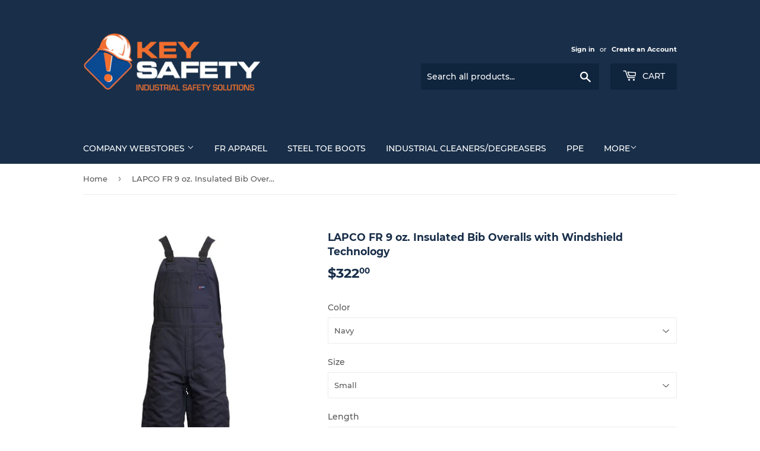

--- FILE ---
content_type: text/html; charset=utf-8
request_url: https://www.keysafety1.com/products/lapco-12-oz-insulated-fr-bib-overalls
body_size: 27625
content:
<!doctype html>
<html class="no-touch no-js" lang="en">
<head>
               <script type='text/javascript'>var easylockdownLocationDisabled = true;</script> <script type='text/javascript' src='//www.keysafety1.com/apps/easylockdown/easylockdown-1.0.8.min.js' data-no-instant></script> <script type='text/javascript'>if( typeof InstantClick == 'object' ) easylockdown.clearData();</script> <style type="text/css">#easylockdown-password-form{padding:30px 0;text-align:center}#easylockdown-wrapper,.easylockdown-form-holder{display:inline-block}#easylockdown-password{vertical-align:top;margin-bottom:16px;padding:8px 15px;line-height:1.2em;outline:0;box-shadow:none}#easylockdown-password-error{display:none;color:#fb8077;text-align:left}#easylockdown-password-error.easylockdown-error{border:1px solid #fb8077}#easylockdown-password-form-button:not(.easylockdown-native-styles){vertical-align:top;display:inline-block!important;height:auto!important;padding:8px 15px;background:#777;border-radius:3px;color:#fff!important;line-height:1.2em;text-decoration:none!important}.easylockdown-instantclick-fix,.easylockdown-item-selector{position:absolute;z-index:-999;display:none;height:0;width:0;font-size:0;line-height:0}.easylockdown-collection-item[data-eld-loc-can],.easylockdown-item-selector+*,.easylockdown-item[data-eld-loc-can]{display:none}.easylockdown404-content-container{padding:50px;text-align:center}.easylockdown404-title-holder .easylockdown-title-404{display:block;margin:0 0 1rem;font-size:2rem;line-height:2.5rem}</style> 









































































































































































































<script type='text/javascript'>
  if( typeof easylockdown == 'object' ) {
    easylockdown.localeRootUrl = '';
    easylockdown.routerByLocation(); 

    easylockdown.onReady(function(e){
      easylockdown.hideAllLinks();
    });
  }
</script>

  <script>(function(H){H.className=H.className.replace(/\bno-js\b/,'js')})(document.documentElement)</script>
  <!-- Basic page needs ================================================== -->
  <meta charset="utf-8">
  <meta http-equiv="X-UA-Compatible" content="IE=edge,chrome=1">

  
  <link rel="shortcut icon" href="//www.keysafety1.com/cdn/shop/files/favicon_32x32.png?v=1617050238" type="image/png" />
  

  <!-- Title and description ================================================== -->
  <title>
  LAPCO FR 9 oz. Insulated Bib Overalls with Windshield Technology &ndash; Key Safety
  </title>

  
    <meta name="description" content="LAPCO FR Winter Wear Insulated Bib Overall 12 oz. 100% Cotton Duck outer, 11 oz. 100% Cotton and non-woven Modacrylic batting quilted lining.">
  

  <!-- Product meta ================================================== -->
  <!-- /snippets/social-meta-tags.liquid -->




<meta property="og:site_name" content="Key Safety">
<meta property="og:url" content="https://www.keysafety1.com/products/lapco-12-oz-insulated-fr-bib-overalls">
<meta property="og:title" content="LAPCO FR 9 oz. Insulated Bib Overalls with Windshield Technology">
<meta property="og:type" content="product">
<meta property="og:description" content="LAPCO FR Winter Wear Insulated Bib Overall 12 oz. 100% Cotton Duck outer, 11 oz. 100% Cotton and non-woven Modacrylic batting quilted lining.">

  <meta property="og:price:amount" content="241.00">
  <meta property="og:price:currency" content="USD">

<meta property="og:image" content="http://www.keysafety1.com/cdn/shop/products/BIFRBRDK1_1200x1200.jpg?v=1469546666"><meta property="og:image" content="http://www.keysafety1.com/cdn/shop/products/BIFRBRDK1-2_1200x1200.jpg?v=1469546668"><meta property="og:image" content="http://www.keysafety1.com/cdn/shop/products/BIFRGYDK1_1200x1200.jpg?v=1469546669">
<meta property="og:image:secure_url" content="https://www.keysafety1.com/cdn/shop/products/BIFRBRDK1_1200x1200.jpg?v=1469546666"><meta property="og:image:secure_url" content="https://www.keysafety1.com/cdn/shop/products/BIFRBRDK1-2_1200x1200.jpg?v=1469546668"><meta property="og:image:secure_url" content="https://www.keysafety1.com/cdn/shop/products/BIFRGYDK1_1200x1200.jpg?v=1469546669">


<meta name="twitter:card" content="summary_large_image">
<meta name="twitter:title" content="LAPCO FR 9 oz. Insulated Bib Overalls with Windshield Technology">
<meta name="twitter:description" content="LAPCO FR Winter Wear Insulated Bib Overall 12 oz. 100% Cotton Duck outer, 11 oz. 100% Cotton and non-woven Modacrylic batting quilted lining.">


  <!-- Helpers ================================================== -->
  <link rel="canonical" href="https://www.keysafety1.com/products/lapco-12-oz-insulated-fr-bib-overalls">
  <meta name="viewport" content="width=device-width,initial-scale=1">

  <!-- CSS ================================================== -->
  <link href="//www.keysafety1.com/cdn/shop/t/8/assets/theme.scss.css?v=84257896509418698571687875922" rel="stylesheet" type="text/css" media="all" />

  <!-- Header hook for plugins ================================================== -->
  <script>window.performance && window.performance.mark && window.performance.mark('shopify.content_for_header.start');</script><meta id="shopify-digital-wallet" name="shopify-digital-wallet" content="/1790527/digital_wallets/dialog">
<link rel="alternate" type="application/json+oembed" href="https://www.keysafety1.com/products/lapco-12-oz-insulated-fr-bib-overalls.oembed">
<script async="async" src="/checkouts/internal/preloads.js?locale=en-US"></script>
<script id="shopify-features" type="application/json">{"accessToken":"657f244a010255e56f4026afca42ae3a","betas":["rich-media-storefront-analytics"],"domain":"www.keysafety1.com","predictiveSearch":true,"shopId":1790527,"locale":"en"}</script>
<script>var Shopify = Shopify || {};
Shopify.shop = "www-keysafety1-com.myshopify.com";
Shopify.locale = "en";
Shopify.currency = {"active":"USD","rate":"1.0"};
Shopify.country = "US";
Shopify.theme = {"name":"Supply","id":120190959693,"schema_name":"Supply","schema_version":"9.4.0","theme_store_id":679,"role":"main"};
Shopify.theme.handle = "null";
Shopify.theme.style = {"id":null,"handle":null};
Shopify.cdnHost = "www.keysafety1.com/cdn";
Shopify.routes = Shopify.routes || {};
Shopify.routes.root = "/";</script>
<script type="module">!function(o){(o.Shopify=o.Shopify||{}).modules=!0}(window);</script>
<script>!function(o){function n(){var o=[];function n(){o.push(Array.prototype.slice.apply(arguments))}return n.q=o,n}var t=o.Shopify=o.Shopify||{};t.loadFeatures=n(),t.autoloadFeatures=n()}(window);</script>
<script id="shop-js-analytics" type="application/json">{"pageType":"product"}</script>
<script defer="defer" async type="module" src="//www.keysafety1.com/cdn/shopifycloud/shop-js/modules/v2/client.init-shop-cart-sync_WVOgQShq.en.esm.js"></script>
<script defer="defer" async type="module" src="//www.keysafety1.com/cdn/shopifycloud/shop-js/modules/v2/chunk.common_C_13GLB1.esm.js"></script>
<script defer="defer" async type="module" src="//www.keysafety1.com/cdn/shopifycloud/shop-js/modules/v2/chunk.modal_CLfMGd0m.esm.js"></script>
<script type="module">
  await import("//www.keysafety1.com/cdn/shopifycloud/shop-js/modules/v2/client.init-shop-cart-sync_WVOgQShq.en.esm.js");
await import("//www.keysafety1.com/cdn/shopifycloud/shop-js/modules/v2/chunk.common_C_13GLB1.esm.js");
await import("//www.keysafety1.com/cdn/shopifycloud/shop-js/modules/v2/chunk.modal_CLfMGd0m.esm.js");

  window.Shopify.SignInWithShop?.initShopCartSync?.({"fedCMEnabled":true,"windoidEnabled":true});

</script>
<script id="__st">var __st={"a":1790527,"offset":-21600,"reqid":"6e018dc0-f9da-4d60-abc5-cf339a6d812c-1769662842","pageurl":"www.keysafety1.com\/products\/lapco-12-oz-insulated-fr-bib-overalls","u":"8a894d517f56","p":"product","rtyp":"product","rid":372435660};</script>
<script>window.ShopifyPaypalV4VisibilityTracking = true;</script>
<script id="captcha-bootstrap">!function(){'use strict';const t='contact',e='account',n='new_comment',o=[[t,t],['blogs',n],['comments',n],[t,'customer']],c=[[e,'customer_login'],[e,'guest_login'],[e,'recover_customer_password'],[e,'create_customer']],r=t=>t.map((([t,e])=>`form[action*='/${t}']:not([data-nocaptcha='true']) input[name='form_type'][value='${e}']`)).join(','),a=t=>()=>t?[...document.querySelectorAll(t)].map((t=>t.form)):[];function s(){const t=[...o],e=r(t);return a(e)}const i='password',u='form_key',d=['recaptcha-v3-token','g-recaptcha-response','h-captcha-response',i],f=()=>{try{return window.sessionStorage}catch{return}},m='__shopify_v',_=t=>t.elements[u];function p(t,e,n=!1){try{const o=window.sessionStorage,c=JSON.parse(o.getItem(e)),{data:r}=function(t){const{data:e,action:n}=t;return t[m]||n?{data:e,action:n}:{data:t,action:n}}(c);for(const[e,n]of Object.entries(r))t.elements[e]&&(t.elements[e].value=n);n&&o.removeItem(e)}catch(o){console.error('form repopulation failed',{error:o})}}const l='form_type',E='cptcha';function T(t){t.dataset[E]=!0}const w=window,h=w.document,L='Shopify',v='ce_forms',y='captcha';let A=!1;((t,e)=>{const n=(g='f06e6c50-85a8-45c8-87d0-21a2b65856fe',I='https://cdn.shopify.com/shopifycloud/storefront-forms-hcaptcha/ce_storefront_forms_captcha_hcaptcha.v1.5.2.iife.js',D={infoText:'Protected by hCaptcha',privacyText:'Privacy',termsText:'Terms'},(t,e,n)=>{const o=w[L][v],c=o.bindForm;if(c)return c(t,g,e,D).then(n);var r;o.q.push([[t,g,e,D],n]),r=I,A||(h.body.append(Object.assign(h.createElement('script'),{id:'captcha-provider',async:!0,src:r})),A=!0)});var g,I,D;w[L]=w[L]||{},w[L][v]=w[L][v]||{},w[L][v].q=[],w[L][y]=w[L][y]||{},w[L][y].protect=function(t,e){n(t,void 0,e),T(t)},Object.freeze(w[L][y]),function(t,e,n,w,h,L){const[v,y,A,g]=function(t,e,n){const i=e?o:[],u=t?c:[],d=[...i,...u],f=r(d),m=r(i),_=r(d.filter((([t,e])=>n.includes(e))));return[a(f),a(m),a(_),s()]}(w,h,L),I=t=>{const e=t.target;return e instanceof HTMLFormElement?e:e&&e.form},D=t=>v().includes(t);t.addEventListener('submit',(t=>{const e=I(t);if(!e)return;const n=D(e)&&!e.dataset.hcaptchaBound&&!e.dataset.recaptchaBound,o=_(e),c=g().includes(e)&&(!o||!o.value);(n||c)&&t.preventDefault(),c&&!n&&(function(t){try{if(!f())return;!function(t){const e=f();if(!e)return;const n=_(t);if(!n)return;const o=n.value;o&&e.removeItem(o)}(t);const e=Array.from(Array(32),(()=>Math.random().toString(36)[2])).join('');!function(t,e){_(t)||t.append(Object.assign(document.createElement('input'),{type:'hidden',name:u})),t.elements[u].value=e}(t,e),function(t,e){const n=f();if(!n)return;const o=[...t.querySelectorAll(`input[type='${i}']`)].map((({name:t})=>t)),c=[...d,...o],r={};for(const[a,s]of new FormData(t).entries())c.includes(a)||(r[a]=s);n.setItem(e,JSON.stringify({[m]:1,action:t.action,data:r}))}(t,e)}catch(e){console.error('failed to persist form',e)}}(e),e.submit())}));const S=(t,e)=>{t&&!t.dataset[E]&&(n(t,e.some((e=>e===t))),T(t))};for(const o of['focusin','change'])t.addEventListener(o,(t=>{const e=I(t);D(e)&&S(e,y())}));const B=e.get('form_key'),M=e.get(l),P=B&&M;t.addEventListener('DOMContentLoaded',(()=>{const t=y();if(P)for(const e of t)e.elements[l].value===M&&p(e,B);[...new Set([...A(),...v().filter((t=>'true'===t.dataset.shopifyCaptcha))])].forEach((e=>S(e,t)))}))}(h,new URLSearchParams(w.location.search),n,t,e,['guest_login'])})(!0,!0)}();</script>
<script integrity="sha256-4kQ18oKyAcykRKYeNunJcIwy7WH5gtpwJnB7kiuLZ1E=" data-source-attribution="shopify.loadfeatures" defer="defer" src="//www.keysafety1.com/cdn/shopifycloud/storefront/assets/storefront/load_feature-a0a9edcb.js" crossorigin="anonymous"></script>
<script data-source-attribution="shopify.dynamic_checkout.dynamic.init">var Shopify=Shopify||{};Shopify.PaymentButton=Shopify.PaymentButton||{isStorefrontPortableWallets:!0,init:function(){window.Shopify.PaymentButton.init=function(){};var t=document.createElement("script");t.src="https://www.keysafety1.com/cdn/shopifycloud/portable-wallets/latest/portable-wallets.en.js",t.type="module",document.head.appendChild(t)}};
</script>
<script data-source-attribution="shopify.dynamic_checkout.buyer_consent">
  function portableWalletsHideBuyerConsent(e){var t=document.getElementById("shopify-buyer-consent"),n=document.getElementById("shopify-subscription-policy-button");t&&n&&(t.classList.add("hidden"),t.setAttribute("aria-hidden","true"),n.removeEventListener("click",e))}function portableWalletsShowBuyerConsent(e){var t=document.getElementById("shopify-buyer-consent"),n=document.getElementById("shopify-subscription-policy-button");t&&n&&(t.classList.remove("hidden"),t.removeAttribute("aria-hidden"),n.addEventListener("click",e))}window.Shopify?.PaymentButton&&(window.Shopify.PaymentButton.hideBuyerConsent=portableWalletsHideBuyerConsent,window.Shopify.PaymentButton.showBuyerConsent=portableWalletsShowBuyerConsent);
</script>
<script data-source-attribution="shopify.dynamic_checkout.cart.bootstrap">document.addEventListener("DOMContentLoaded",(function(){function t(){return document.querySelector("shopify-accelerated-checkout-cart, shopify-accelerated-checkout")}if(t())Shopify.PaymentButton.init();else{new MutationObserver((function(e,n){t()&&(Shopify.PaymentButton.init(),n.disconnect())})).observe(document.body,{childList:!0,subtree:!0})}}));
</script>

<script>window.performance && window.performance.mark && window.performance.mark('shopify.content_for_header.end');</script>

  
  

  <script src="//www.keysafety1.com/cdn/shop/t/8/assets/jquery-2.2.3.min.js?v=58211863146907186831616761082" type="text/javascript"></script>

  <script src="//www.keysafety1.com/cdn/shop/t/8/assets/lazysizes.min.js?v=8147953233334221341616761082" async="async"></script>
  <script src="//www.keysafety1.com/cdn/shop/t/8/assets/vendor.js?v=106177282645720727331616761084" defer="defer"></script>
  <script src="//www.keysafety1.com/cdn/shop/t/8/assets/theme.js?v=88090588602936917221616761098" defer="defer"></script>


<link href="https://monorail-edge.shopifysvc.com" rel="dns-prefetch">
<script>(function(){if ("sendBeacon" in navigator && "performance" in window) {try {var session_token_from_headers = performance.getEntriesByType('navigation')[0].serverTiming.find(x => x.name == '_s').description;} catch {var session_token_from_headers = undefined;}var session_cookie_matches = document.cookie.match(/_shopify_s=([^;]*)/);var session_token_from_cookie = session_cookie_matches && session_cookie_matches.length === 2 ? session_cookie_matches[1] : "";var session_token = session_token_from_headers || session_token_from_cookie || "";function handle_abandonment_event(e) {var entries = performance.getEntries().filter(function(entry) {return /monorail-edge.shopifysvc.com/.test(entry.name);});if (!window.abandonment_tracked && entries.length === 0) {window.abandonment_tracked = true;var currentMs = Date.now();var navigation_start = performance.timing.navigationStart;var payload = {shop_id: 1790527,url: window.location.href,navigation_start,duration: currentMs - navigation_start,session_token,page_type: "product"};window.navigator.sendBeacon("https://monorail-edge.shopifysvc.com/v1/produce", JSON.stringify({schema_id: "online_store_buyer_site_abandonment/1.1",payload: payload,metadata: {event_created_at_ms: currentMs,event_sent_at_ms: currentMs}}));}}window.addEventListener('pagehide', handle_abandonment_event);}}());</script>
<script id="web-pixels-manager-setup">(function e(e,d,r,n,o){if(void 0===o&&(o={}),!Boolean(null===(a=null===(i=window.Shopify)||void 0===i?void 0:i.analytics)||void 0===a?void 0:a.replayQueue)){var i,a;window.Shopify=window.Shopify||{};var t=window.Shopify;t.analytics=t.analytics||{};var s=t.analytics;s.replayQueue=[],s.publish=function(e,d,r){return s.replayQueue.push([e,d,r]),!0};try{self.performance.mark("wpm:start")}catch(e){}var l=function(){var e={modern:/Edge?\/(1{2}[4-9]|1[2-9]\d|[2-9]\d{2}|\d{4,})\.\d+(\.\d+|)|Firefox\/(1{2}[4-9]|1[2-9]\d|[2-9]\d{2}|\d{4,})\.\d+(\.\d+|)|Chrom(ium|e)\/(9{2}|\d{3,})\.\d+(\.\d+|)|(Maci|X1{2}).+ Version\/(15\.\d+|(1[6-9]|[2-9]\d|\d{3,})\.\d+)([,.]\d+|)( \(\w+\)|)( Mobile\/\w+|) Safari\/|Chrome.+OPR\/(9{2}|\d{3,})\.\d+\.\d+|(CPU[ +]OS|iPhone[ +]OS|CPU[ +]iPhone|CPU IPhone OS|CPU iPad OS)[ +]+(15[._]\d+|(1[6-9]|[2-9]\d|\d{3,})[._]\d+)([._]\d+|)|Android:?[ /-](13[3-9]|1[4-9]\d|[2-9]\d{2}|\d{4,})(\.\d+|)(\.\d+|)|Android.+Firefox\/(13[5-9]|1[4-9]\d|[2-9]\d{2}|\d{4,})\.\d+(\.\d+|)|Android.+Chrom(ium|e)\/(13[3-9]|1[4-9]\d|[2-9]\d{2}|\d{4,})\.\d+(\.\d+|)|SamsungBrowser\/([2-9]\d|\d{3,})\.\d+/,legacy:/Edge?\/(1[6-9]|[2-9]\d|\d{3,})\.\d+(\.\d+|)|Firefox\/(5[4-9]|[6-9]\d|\d{3,})\.\d+(\.\d+|)|Chrom(ium|e)\/(5[1-9]|[6-9]\d|\d{3,})\.\d+(\.\d+|)([\d.]+$|.*Safari\/(?![\d.]+ Edge\/[\d.]+$))|(Maci|X1{2}).+ Version\/(10\.\d+|(1[1-9]|[2-9]\d|\d{3,})\.\d+)([,.]\d+|)( \(\w+\)|)( Mobile\/\w+|) Safari\/|Chrome.+OPR\/(3[89]|[4-9]\d|\d{3,})\.\d+\.\d+|(CPU[ +]OS|iPhone[ +]OS|CPU[ +]iPhone|CPU IPhone OS|CPU iPad OS)[ +]+(10[._]\d+|(1[1-9]|[2-9]\d|\d{3,})[._]\d+)([._]\d+|)|Android:?[ /-](13[3-9]|1[4-9]\d|[2-9]\d{2}|\d{4,})(\.\d+|)(\.\d+|)|Mobile Safari.+OPR\/([89]\d|\d{3,})\.\d+\.\d+|Android.+Firefox\/(13[5-9]|1[4-9]\d|[2-9]\d{2}|\d{4,})\.\d+(\.\d+|)|Android.+Chrom(ium|e)\/(13[3-9]|1[4-9]\d|[2-9]\d{2}|\d{4,})\.\d+(\.\d+|)|Android.+(UC? ?Browser|UCWEB|U3)[ /]?(15\.([5-9]|\d{2,})|(1[6-9]|[2-9]\d|\d{3,})\.\d+)\.\d+|SamsungBrowser\/(5\.\d+|([6-9]|\d{2,})\.\d+)|Android.+MQ{2}Browser\/(14(\.(9|\d{2,})|)|(1[5-9]|[2-9]\d|\d{3,})(\.\d+|))(\.\d+|)|K[Aa][Ii]OS\/(3\.\d+|([4-9]|\d{2,})\.\d+)(\.\d+|)/},d=e.modern,r=e.legacy,n=navigator.userAgent;return n.match(d)?"modern":n.match(r)?"legacy":"unknown"}(),u="modern"===l?"modern":"legacy",c=(null!=n?n:{modern:"",legacy:""})[u],f=function(e){return[e.baseUrl,"/wpm","/b",e.hashVersion,"modern"===e.buildTarget?"m":"l",".js"].join("")}({baseUrl:d,hashVersion:r,buildTarget:u}),m=function(e){var d=e.version,r=e.bundleTarget,n=e.surface,o=e.pageUrl,i=e.monorailEndpoint;return{emit:function(e){var a=e.status,t=e.errorMsg,s=(new Date).getTime(),l=JSON.stringify({metadata:{event_sent_at_ms:s},events:[{schema_id:"web_pixels_manager_load/3.1",payload:{version:d,bundle_target:r,page_url:o,status:a,surface:n,error_msg:t},metadata:{event_created_at_ms:s}}]});if(!i)return console&&console.warn&&console.warn("[Web Pixels Manager] No Monorail endpoint provided, skipping logging."),!1;try{return self.navigator.sendBeacon.bind(self.navigator)(i,l)}catch(e){}var u=new XMLHttpRequest;try{return u.open("POST",i,!0),u.setRequestHeader("Content-Type","text/plain"),u.send(l),!0}catch(e){return console&&console.warn&&console.warn("[Web Pixels Manager] Got an unhandled error while logging to Monorail."),!1}}}}({version:r,bundleTarget:l,surface:e.surface,pageUrl:self.location.href,monorailEndpoint:e.monorailEndpoint});try{o.browserTarget=l,function(e){var d=e.src,r=e.async,n=void 0===r||r,o=e.onload,i=e.onerror,a=e.sri,t=e.scriptDataAttributes,s=void 0===t?{}:t,l=document.createElement("script"),u=document.querySelector("head"),c=document.querySelector("body");if(l.async=n,l.src=d,a&&(l.integrity=a,l.crossOrigin="anonymous"),s)for(var f in s)if(Object.prototype.hasOwnProperty.call(s,f))try{l.dataset[f]=s[f]}catch(e){}if(o&&l.addEventListener("load",o),i&&l.addEventListener("error",i),u)u.appendChild(l);else{if(!c)throw new Error("Did not find a head or body element to append the script");c.appendChild(l)}}({src:f,async:!0,onload:function(){if(!function(){var e,d;return Boolean(null===(d=null===(e=window.Shopify)||void 0===e?void 0:e.analytics)||void 0===d?void 0:d.initialized)}()){var d=window.webPixelsManager.init(e)||void 0;if(d){var r=window.Shopify.analytics;r.replayQueue.forEach((function(e){var r=e[0],n=e[1],o=e[2];d.publishCustomEvent(r,n,o)})),r.replayQueue=[],r.publish=d.publishCustomEvent,r.visitor=d.visitor,r.initialized=!0}}},onerror:function(){return m.emit({status:"failed",errorMsg:"".concat(f," has failed to load")})},sri:function(e){var d=/^sha384-[A-Za-z0-9+/=]+$/;return"string"==typeof e&&d.test(e)}(c)?c:"",scriptDataAttributes:o}),m.emit({status:"loading"})}catch(e){m.emit({status:"failed",errorMsg:(null==e?void 0:e.message)||"Unknown error"})}}})({shopId: 1790527,storefrontBaseUrl: "https://www.keysafety1.com",extensionsBaseUrl: "https://extensions.shopifycdn.com/cdn/shopifycloud/web-pixels-manager",monorailEndpoint: "https://monorail-edge.shopifysvc.com/unstable/produce_batch",surface: "storefront-renderer",enabledBetaFlags: ["2dca8a86"],webPixelsConfigList: [{"id":"81658101","eventPayloadVersion":"v1","runtimeContext":"LAX","scriptVersion":"1","type":"CUSTOM","privacyPurposes":["ANALYTICS"],"name":"Google Analytics tag (migrated)"},{"id":"shopify-app-pixel","configuration":"{}","eventPayloadVersion":"v1","runtimeContext":"STRICT","scriptVersion":"0450","apiClientId":"shopify-pixel","type":"APP","privacyPurposes":["ANALYTICS","MARKETING"]},{"id":"shopify-custom-pixel","eventPayloadVersion":"v1","runtimeContext":"LAX","scriptVersion":"0450","apiClientId":"shopify-pixel","type":"CUSTOM","privacyPurposes":["ANALYTICS","MARKETING"]}],isMerchantRequest: false,initData: {"shop":{"name":"Key Safety","paymentSettings":{"currencyCode":"USD"},"myshopifyDomain":"www-keysafety1-com.myshopify.com","countryCode":"US","storefrontUrl":"https:\/\/www.keysafety1.com"},"customer":null,"cart":null,"checkout":null,"productVariants":[{"price":{"amount":322.0,"currencyCode":"USD"},"product":{"title":"LAPCO FR 9 oz. Insulated Bib Overalls with Windshield Technology","vendor":"LAPCO","id":"372435660","untranslatedTitle":"LAPCO FR 9 oz. Insulated Bib Overalls with Windshield Technology","url":"\/products\/lapco-12-oz-insulated-fr-bib-overalls","type":"Fire Retardant Clothing"},"id":"970097932","image":{"src":"\/\/www.keysafety1.com\/cdn\/shop\/products\/BIFRNYDK1.jpg?v=1469546670"},"sku":"LP-BIFRWS9NY-","title":"Navy \/ Small \/ Regular","untranslatedTitle":"Navy \/ Small \/ Regular"},{"price":{"amount":322.0,"currencyCode":"USD"},"product":{"title":"LAPCO FR 9 oz. Insulated Bib Overalls with Windshield Technology","vendor":"LAPCO","id":"372435660","untranslatedTitle":"LAPCO FR 9 oz. Insulated Bib Overalls with Windshield Technology","url":"\/products\/lapco-12-oz-insulated-fr-bib-overalls","type":"Fire Retardant Clothing"},"id":"970097936","image":{"src":"\/\/www.keysafety1.com\/cdn\/shop\/products\/BIFRNYDK1.jpg?v=1469546670"},"sku":"LP-BIFRWS9NY-","title":"Navy \/ Small \/ Tall","untranslatedTitle":"Navy \/ Small \/ Tall"},{"price":{"amount":322.0,"currencyCode":"USD"},"product":{"title":"LAPCO FR 9 oz. Insulated Bib Overalls with Windshield Technology","vendor":"LAPCO","id":"372435660","untranslatedTitle":"LAPCO FR 9 oz. Insulated Bib Overalls with Windshield Technology","url":"\/products\/lapco-12-oz-insulated-fr-bib-overalls","type":"Fire Retardant Clothing"},"id":"970097940","image":{"src":"\/\/www.keysafety1.com\/cdn\/shop\/products\/BIFRNYDK1.jpg?v=1469546670"},"sku":"LP-BIFRWS9NY-","title":"Navy \/ Medium \/ Regular","untranslatedTitle":"Navy \/ Medium \/ Regular"},{"price":{"amount":322.0,"currencyCode":"USD"},"product":{"title":"LAPCO FR 9 oz. Insulated Bib Overalls with Windshield Technology","vendor":"LAPCO","id":"372435660","untranslatedTitle":"LAPCO FR 9 oz. Insulated Bib Overalls with Windshield Technology","url":"\/products\/lapco-12-oz-insulated-fr-bib-overalls","type":"Fire Retardant Clothing"},"id":"970097944","image":{"src":"\/\/www.keysafety1.com\/cdn\/shop\/products\/BIFRNYDK1.jpg?v=1469546670"},"sku":"LP-BIFRWS9NY-","title":"Navy \/ Medium \/ Tall","untranslatedTitle":"Navy \/ Medium \/ Tall"},{"price":{"amount":322.0,"currencyCode":"USD"},"product":{"title":"LAPCO FR 9 oz. Insulated Bib Overalls with Windshield Technology","vendor":"LAPCO","id":"372435660","untranslatedTitle":"LAPCO FR 9 oz. Insulated Bib Overalls with Windshield Technology","url":"\/products\/lapco-12-oz-insulated-fr-bib-overalls","type":"Fire Retardant Clothing"},"id":"970097948","image":{"src":"\/\/www.keysafety1.com\/cdn\/shop\/products\/BIFRNYDK1.jpg?v=1469546670"},"sku":"LP-BIFRWS9NY-","title":"Navy \/ Large \/ Regular","untranslatedTitle":"Navy \/ Large \/ Regular"},{"price":{"amount":322.0,"currencyCode":"USD"},"product":{"title":"LAPCO FR 9 oz. Insulated Bib Overalls with Windshield Technology","vendor":"LAPCO","id":"372435660","untranslatedTitle":"LAPCO FR 9 oz. Insulated Bib Overalls with Windshield Technology","url":"\/products\/lapco-12-oz-insulated-fr-bib-overalls","type":"Fire Retardant Clothing"},"id":"970097956","image":{"src":"\/\/www.keysafety1.com\/cdn\/shop\/products\/BIFRNYDK1.jpg?v=1469546670"},"sku":"LP-BIFRWS9NY-","title":"Navy \/ Large \/ Tall","untranslatedTitle":"Navy \/ Large \/ Tall"},{"price":{"amount":322.0,"currencyCode":"USD"},"product":{"title":"LAPCO FR 9 oz. Insulated Bib Overalls with Windshield Technology","vendor":"LAPCO","id":"372435660","untranslatedTitle":"LAPCO FR 9 oz. Insulated Bib Overalls with Windshield Technology","url":"\/products\/lapco-12-oz-insulated-fr-bib-overalls","type":"Fire Retardant Clothing"},"id":"970097960","image":{"src":"\/\/www.keysafety1.com\/cdn\/shop\/products\/BIFRNYDK1.jpg?v=1469546670"},"sku":"LP-BIFRWS9NY-","title":"Navy \/ XL \/ Regular","untranslatedTitle":"Navy \/ XL \/ Regular"},{"price":{"amount":322.0,"currencyCode":"USD"},"product":{"title":"LAPCO FR 9 oz. Insulated Bib Overalls with Windshield Technology","vendor":"LAPCO","id":"372435660","untranslatedTitle":"LAPCO FR 9 oz. Insulated Bib Overalls with Windshield Technology","url":"\/products\/lapco-12-oz-insulated-fr-bib-overalls","type":"Fire Retardant Clothing"},"id":"970097964","image":{"src":"\/\/www.keysafety1.com\/cdn\/shop\/products\/BIFRNYDK1.jpg?v=1469546670"},"sku":"LP-BIFRWS9NY-","title":"Navy \/ XL \/ Tall","untranslatedTitle":"Navy \/ XL \/ Tall"},{"price":{"amount":340.0,"currencyCode":"USD"},"product":{"title":"LAPCO FR 9 oz. Insulated Bib Overalls with Windshield Technology","vendor":"LAPCO","id":"372435660","untranslatedTitle":"LAPCO FR 9 oz. Insulated Bib Overalls with Windshield Technology","url":"\/products\/lapco-12-oz-insulated-fr-bib-overalls","type":"Fire Retardant Clothing"},"id":"970097968","image":{"src":"\/\/www.keysafety1.com\/cdn\/shop\/products\/BIFRNYDK1.jpg?v=1469546670"},"sku":"LP-BIFRWS9NY-","title":"Navy \/ 2XL \/ Regular","untranslatedTitle":"Navy \/ 2XL \/ Regular"},{"price":{"amount":340.0,"currencyCode":"USD"},"product":{"title":"LAPCO FR 9 oz. Insulated Bib Overalls with Windshield Technology","vendor":"LAPCO","id":"372435660","untranslatedTitle":"LAPCO FR 9 oz. Insulated Bib Overalls with Windshield Technology","url":"\/products\/lapco-12-oz-insulated-fr-bib-overalls","type":"Fire Retardant Clothing"},"id":"970097972","image":{"src":"\/\/www.keysafety1.com\/cdn\/shop\/products\/BIFRNYDK1.jpg?v=1469546670"},"sku":"LP-BIFRWS9NY-","title":"Navy \/ 2XL \/ Tall","untranslatedTitle":"Navy \/ 2XL \/ Tall"},{"price":{"amount":340.0,"currencyCode":"USD"},"product":{"title":"LAPCO FR 9 oz. Insulated Bib Overalls with Windshield Technology","vendor":"LAPCO","id":"372435660","untranslatedTitle":"LAPCO FR 9 oz. Insulated Bib Overalls with Windshield Technology","url":"\/products\/lapco-12-oz-insulated-fr-bib-overalls","type":"Fire Retardant Clothing"},"id":"970097976","image":{"src":"\/\/www.keysafety1.com\/cdn\/shop\/products\/BIFRNYDK1.jpg?v=1469546670"},"sku":"LP-BIFRWS9NY-","title":"Navy \/ 3XL \/ Regular","untranslatedTitle":"Navy \/ 3XL \/ Regular"},{"price":{"amount":340.0,"currencyCode":"USD"},"product":{"title":"LAPCO FR 9 oz. Insulated Bib Overalls with Windshield Technology","vendor":"LAPCO","id":"372435660","untranslatedTitle":"LAPCO FR 9 oz. Insulated Bib Overalls with Windshield Technology","url":"\/products\/lapco-12-oz-insulated-fr-bib-overalls","type":"Fire Retardant Clothing"},"id":"970097984","image":{"src":"\/\/www.keysafety1.com\/cdn\/shop\/products\/BIFRNYDK1.jpg?v=1469546670"},"sku":"LP-BIFRWS9NY-","title":"Navy \/ 3XL \/ Tall","untranslatedTitle":"Navy \/ 3XL \/ Tall"},{"price":{"amount":340.0,"currencyCode":"USD"},"product":{"title":"LAPCO FR 9 oz. Insulated Bib Overalls with Windshield Technology","vendor":"LAPCO","id":"372435660","untranslatedTitle":"LAPCO FR 9 oz. Insulated Bib Overalls with Windshield Technology","url":"\/products\/lapco-12-oz-insulated-fr-bib-overalls","type":"Fire Retardant Clothing"},"id":"970097988","image":{"src":"\/\/www.keysafety1.com\/cdn\/shop\/products\/BIFRNYDK1.jpg?v=1469546670"},"sku":"LP-BIFRWS9NY-","title":"Navy \/ 4XL \/ Regular","untranslatedTitle":"Navy \/ 4XL \/ Regular"},{"price":{"amount":340.0,"currencyCode":"USD"},"product":{"title":"LAPCO FR 9 oz. Insulated Bib Overalls with Windshield Technology","vendor":"LAPCO","id":"372435660","untranslatedTitle":"LAPCO FR 9 oz. Insulated Bib Overalls with Windshield Technology","url":"\/products\/lapco-12-oz-insulated-fr-bib-overalls","type":"Fire Retardant Clothing"},"id":"970097992","image":{"src":"\/\/www.keysafety1.com\/cdn\/shop\/products\/BIFRNYDK1.jpg?v=1469546670"},"sku":"LP-BIFRWS9NY-","title":"Navy \/ 4XL \/ Tall","untranslatedTitle":"Navy \/ 4XL \/ Tall"},{"price":{"amount":355.0,"currencyCode":"USD"},"product":{"title":"LAPCO FR 9 oz. Insulated Bib Overalls with Windshield Technology","vendor":"LAPCO","id":"372435660","untranslatedTitle":"LAPCO FR 9 oz. Insulated Bib Overalls with Windshield Technology","url":"\/products\/lapco-12-oz-insulated-fr-bib-overalls","type":"Fire Retardant Clothing"},"id":"970097996","image":{"src":"\/\/www.keysafety1.com\/cdn\/shop\/products\/BIFRNYDK1.jpg?v=1469546670"},"sku":"LP-BIFRWS9NY-","title":"Navy \/ 5XL \/ Regular","untranslatedTitle":"Navy \/ 5XL \/ Regular"},{"price":{"amount":355.0,"currencyCode":"USD"},"product":{"title":"LAPCO FR 9 oz. Insulated Bib Overalls with Windshield Technology","vendor":"LAPCO","id":"372435660","untranslatedTitle":"LAPCO FR 9 oz. Insulated Bib Overalls with Windshield Technology","url":"\/products\/lapco-12-oz-insulated-fr-bib-overalls","type":"Fire Retardant Clothing"},"id":"970098000","image":{"src":"\/\/www.keysafety1.com\/cdn\/shop\/products\/BIFRNYDK1.jpg?v=1469546670"},"sku":"LP-BIFRWS9NY-","title":"Navy \/ 5XL \/ Tall","untranslatedTitle":"Navy \/ 5XL \/ Tall"},{"price":{"amount":355.0,"currencyCode":"USD"},"product":{"title":"LAPCO FR 9 oz. Insulated Bib Overalls with Windshield Technology","vendor":"LAPCO","id":"372435660","untranslatedTitle":"LAPCO FR 9 oz. Insulated Bib Overalls with Windshield Technology","url":"\/products\/lapco-12-oz-insulated-fr-bib-overalls","type":"Fire Retardant Clothing"},"id":"970098008","image":{"src":"\/\/www.keysafety1.com\/cdn\/shop\/products\/BIFRNYDK1.jpg?v=1469546670"},"sku":"LP-BIFRWS9NY-","title":"Navy \/ 6XL \/ Regular","untranslatedTitle":"Navy \/ 6XL \/ Regular"},{"price":{"amount":355.0,"currencyCode":"USD"},"product":{"title":"LAPCO FR 9 oz. Insulated Bib Overalls with Windshield Technology","vendor":"LAPCO","id":"372435660","untranslatedTitle":"LAPCO FR 9 oz. Insulated Bib Overalls with Windshield Technology","url":"\/products\/lapco-12-oz-insulated-fr-bib-overalls","type":"Fire Retardant Clothing"},"id":"970098012","image":{"src":"\/\/www.keysafety1.com\/cdn\/shop\/products\/BIFRNYDK1.jpg?v=1469546670"},"sku":"LP-BIFRWS9NY-","title":"Navy \/ 6XL \/ Tall","untranslatedTitle":"Navy \/ 6XL \/ Tall"},{"price":{"amount":322.0,"currencyCode":"USD"},"product":{"title":"LAPCO FR 9 oz. Insulated Bib Overalls with Windshield Technology","vendor":"LAPCO","id":"372435660","untranslatedTitle":"LAPCO FR 9 oz. Insulated Bib Overalls with Windshield Technology","url":"\/products\/lapco-12-oz-insulated-fr-bib-overalls","type":"Fire Retardant Clothing"},"id":"970098016","image":{"src":"\/\/www.keysafety1.com\/cdn\/shop\/products\/BIFRBRDK1.jpg?v=1469546666"},"sku":"LP-BIFRWS9BR-","title":"Brown \/ Small \/ Regular","untranslatedTitle":"Brown \/ Small \/ Regular"},{"price":{"amount":322.0,"currencyCode":"USD"},"product":{"title":"LAPCO FR 9 oz. Insulated Bib Overalls with Windshield Technology","vendor":"LAPCO","id":"372435660","untranslatedTitle":"LAPCO FR 9 oz. Insulated Bib Overalls with Windshield Technology","url":"\/products\/lapco-12-oz-insulated-fr-bib-overalls","type":"Fire Retardant Clothing"},"id":"970098020","image":{"src":"\/\/www.keysafety1.com\/cdn\/shop\/products\/BIFRBRDK1.jpg?v=1469546666"},"sku":"LP-BIFRWS9BR-","title":"Brown \/ Small \/ Tall","untranslatedTitle":"Brown \/ Small \/ Tall"},{"price":{"amount":322.0,"currencyCode":"USD"},"product":{"title":"LAPCO FR 9 oz. Insulated Bib Overalls with Windshield Technology","vendor":"LAPCO","id":"372435660","untranslatedTitle":"LAPCO FR 9 oz. Insulated Bib Overalls with Windshield Technology","url":"\/products\/lapco-12-oz-insulated-fr-bib-overalls","type":"Fire Retardant Clothing"},"id":"970098024","image":{"src":"\/\/www.keysafety1.com\/cdn\/shop\/products\/BIFRBRDK1.jpg?v=1469546666"},"sku":"LP-BIFRWS9BR-","title":"Brown \/ Medium \/ Regular","untranslatedTitle":"Brown \/ Medium \/ Regular"},{"price":{"amount":322.0,"currencyCode":"USD"},"product":{"title":"LAPCO FR 9 oz. Insulated Bib Overalls with Windshield Technology","vendor":"LAPCO","id":"372435660","untranslatedTitle":"LAPCO FR 9 oz. Insulated Bib Overalls with Windshield Technology","url":"\/products\/lapco-12-oz-insulated-fr-bib-overalls","type":"Fire Retardant Clothing"},"id":"970098028","image":{"src":"\/\/www.keysafety1.com\/cdn\/shop\/products\/BIFRBRDK1.jpg?v=1469546666"},"sku":"LP-BIFRWS9BR-","title":"Brown \/ Medium \/ Tall","untranslatedTitle":"Brown \/ Medium \/ Tall"},{"price":{"amount":322.0,"currencyCode":"USD"},"product":{"title":"LAPCO FR 9 oz. Insulated Bib Overalls with Windshield Technology","vendor":"LAPCO","id":"372435660","untranslatedTitle":"LAPCO FR 9 oz. Insulated Bib Overalls with Windshield Technology","url":"\/products\/lapco-12-oz-insulated-fr-bib-overalls","type":"Fire Retardant Clothing"},"id":"970098032","image":{"src":"\/\/www.keysafety1.com\/cdn\/shop\/products\/BIFRBRDK1.jpg?v=1469546666"},"sku":"LP-BIFRWS9BR-","title":"Brown \/ Large \/ Regular","untranslatedTitle":"Brown \/ Large \/ Regular"},{"price":{"amount":322.0,"currencyCode":"USD"},"product":{"title":"LAPCO FR 9 oz. Insulated Bib Overalls with Windshield Technology","vendor":"LAPCO","id":"372435660","untranslatedTitle":"LAPCO FR 9 oz. Insulated Bib Overalls with Windshield Technology","url":"\/products\/lapco-12-oz-insulated-fr-bib-overalls","type":"Fire Retardant Clothing"},"id":"970098036","image":{"src":"\/\/www.keysafety1.com\/cdn\/shop\/products\/BIFRBRDK1.jpg?v=1469546666"},"sku":"LP-BIFRWS9BR-","title":"Brown \/ Large \/ Tall","untranslatedTitle":"Brown \/ Large \/ Tall"},{"price":{"amount":322.0,"currencyCode":"USD"},"product":{"title":"LAPCO FR 9 oz. Insulated Bib Overalls with Windshield Technology","vendor":"LAPCO","id":"372435660","untranslatedTitle":"LAPCO FR 9 oz. Insulated Bib Overalls with Windshield Technology","url":"\/products\/lapco-12-oz-insulated-fr-bib-overalls","type":"Fire Retardant Clothing"},"id":"970098040","image":{"src":"\/\/www.keysafety1.com\/cdn\/shop\/products\/BIFRBRDK1.jpg?v=1469546666"},"sku":"LP-BIFRWS9BR-","title":"Brown \/ XL \/ Regular","untranslatedTitle":"Brown \/ XL \/ Regular"},{"price":{"amount":322.0,"currencyCode":"USD"},"product":{"title":"LAPCO FR 9 oz. Insulated Bib Overalls with Windshield Technology","vendor":"LAPCO","id":"372435660","untranslatedTitle":"LAPCO FR 9 oz. Insulated Bib Overalls with Windshield Technology","url":"\/products\/lapco-12-oz-insulated-fr-bib-overalls","type":"Fire Retardant Clothing"},"id":"970098044","image":{"src":"\/\/www.keysafety1.com\/cdn\/shop\/products\/BIFRBRDK1.jpg?v=1469546666"},"sku":"LP-BIFRWS9BR-","title":"Brown \/ XL \/ Tall","untranslatedTitle":"Brown \/ XL \/ Tall"},{"price":{"amount":340.0,"currencyCode":"USD"},"product":{"title":"LAPCO FR 9 oz. Insulated Bib Overalls with Windshield Technology","vendor":"LAPCO","id":"372435660","untranslatedTitle":"LAPCO FR 9 oz. Insulated Bib Overalls with Windshield Technology","url":"\/products\/lapco-12-oz-insulated-fr-bib-overalls","type":"Fire Retardant Clothing"},"id":"970098048","image":{"src":"\/\/www.keysafety1.com\/cdn\/shop\/products\/BIFRBRDK1.jpg?v=1469546666"},"sku":"LP-BIFRWS9BR-","title":"Brown \/ 2XL \/ Regular","untranslatedTitle":"Brown \/ 2XL \/ Regular"},{"price":{"amount":340.0,"currencyCode":"USD"},"product":{"title":"LAPCO FR 9 oz. Insulated Bib Overalls with Windshield Technology","vendor":"LAPCO","id":"372435660","untranslatedTitle":"LAPCO FR 9 oz. Insulated Bib Overalls with Windshield Technology","url":"\/products\/lapco-12-oz-insulated-fr-bib-overalls","type":"Fire Retardant Clothing"},"id":"970098052","image":{"src":"\/\/www.keysafety1.com\/cdn\/shop\/products\/BIFRBRDK1.jpg?v=1469546666"},"sku":"LP-BIFRWS9BR-","title":"Brown \/ 2XL \/ Tall","untranslatedTitle":"Brown \/ 2XL \/ Tall"},{"price":{"amount":340.0,"currencyCode":"USD"},"product":{"title":"LAPCO FR 9 oz. Insulated Bib Overalls with Windshield Technology","vendor":"LAPCO","id":"372435660","untranslatedTitle":"LAPCO FR 9 oz. Insulated Bib Overalls with Windshield Technology","url":"\/products\/lapco-12-oz-insulated-fr-bib-overalls","type":"Fire Retardant Clothing"},"id":"970098056","image":{"src":"\/\/www.keysafety1.com\/cdn\/shop\/products\/BIFRBRDK1.jpg?v=1469546666"},"sku":"LP-BIFRWS9BR-","title":"Brown \/ 3XL \/ Regular","untranslatedTitle":"Brown \/ 3XL \/ Regular"},{"price":{"amount":340.0,"currencyCode":"USD"},"product":{"title":"LAPCO FR 9 oz. Insulated Bib Overalls with Windshield Technology","vendor":"LAPCO","id":"372435660","untranslatedTitle":"LAPCO FR 9 oz. Insulated Bib Overalls with Windshield Technology","url":"\/products\/lapco-12-oz-insulated-fr-bib-overalls","type":"Fire Retardant Clothing"},"id":"970098060","image":{"src":"\/\/www.keysafety1.com\/cdn\/shop\/products\/BIFRBRDK1.jpg?v=1469546666"},"sku":"LP-BIFRWS9BR-","title":"Brown \/ 3XL \/ Tall","untranslatedTitle":"Brown \/ 3XL \/ Tall"},{"price":{"amount":340.0,"currencyCode":"USD"},"product":{"title":"LAPCO FR 9 oz. Insulated Bib Overalls with Windshield Technology","vendor":"LAPCO","id":"372435660","untranslatedTitle":"LAPCO FR 9 oz. Insulated Bib Overalls with Windshield Technology","url":"\/products\/lapco-12-oz-insulated-fr-bib-overalls","type":"Fire Retardant Clothing"},"id":"970098068","image":{"src":"\/\/www.keysafety1.com\/cdn\/shop\/products\/BIFRBRDK1.jpg?v=1469546666"},"sku":"LP-BIFRWS9BR-","title":"Brown \/ 4XL \/ Regular","untranslatedTitle":"Brown \/ 4XL \/ Regular"},{"price":{"amount":340.0,"currencyCode":"USD"},"product":{"title":"LAPCO FR 9 oz. Insulated Bib Overalls with Windshield Technology","vendor":"LAPCO","id":"372435660","untranslatedTitle":"LAPCO FR 9 oz. Insulated Bib Overalls with Windshield Technology","url":"\/products\/lapco-12-oz-insulated-fr-bib-overalls","type":"Fire Retardant Clothing"},"id":"970098072","image":{"src":"\/\/www.keysafety1.com\/cdn\/shop\/products\/BIFRBRDK1.jpg?v=1469546666"},"sku":"LP-BIFRWS9BR-","title":"Brown \/ 4XL \/ Tall","untranslatedTitle":"Brown \/ 4XL \/ Tall"},{"price":{"amount":241.0,"currencyCode":"USD"},"product":{"title":"LAPCO FR 9 oz. Insulated Bib Overalls with Windshield Technology","vendor":"LAPCO","id":"372435660","untranslatedTitle":"LAPCO FR 9 oz. Insulated Bib Overalls with Windshield Technology","url":"\/products\/lapco-12-oz-insulated-fr-bib-overalls","type":"Fire Retardant Clothing"},"id":"970098076","image":{"src":"\/\/www.keysafety1.com\/cdn\/shop\/products\/BIFRBRDK1.jpg?v=1469546666"},"sku":"LP-BIFRWS9BR-","title":"Brown \/ 5XL \/ Regular","untranslatedTitle":"Brown \/ 5XL \/ Regular"},{"price":{"amount":355.0,"currencyCode":"USD"},"product":{"title":"LAPCO FR 9 oz. Insulated Bib Overalls with Windshield Technology","vendor":"LAPCO","id":"372435660","untranslatedTitle":"LAPCO FR 9 oz. Insulated Bib Overalls with Windshield Technology","url":"\/products\/lapco-12-oz-insulated-fr-bib-overalls","type":"Fire Retardant Clothing"},"id":"970098080","image":{"src":"\/\/www.keysafety1.com\/cdn\/shop\/products\/BIFRBRDK1.jpg?v=1469546666"},"sku":"LP-BIFRWS9BR-","title":"Brown \/ 5XL \/ Tall","untranslatedTitle":"Brown \/ 5XL \/ Tall"},{"price":{"amount":355.0,"currencyCode":"USD"},"product":{"title":"LAPCO FR 9 oz. Insulated Bib Overalls with Windshield Technology","vendor":"LAPCO","id":"372435660","untranslatedTitle":"LAPCO FR 9 oz. Insulated Bib Overalls with Windshield Technology","url":"\/products\/lapco-12-oz-insulated-fr-bib-overalls","type":"Fire Retardant Clothing"},"id":"970098084","image":{"src":"\/\/www.keysafety1.com\/cdn\/shop\/products\/BIFRBRDK1.jpg?v=1469546666"},"sku":"LP-BIFRWS9BR-","title":"Brown \/ 6XL \/ Regular","untranslatedTitle":"Brown \/ 6XL \/ Regular"},{"price":{"amount":355.0,"currencyCode":"USD"},"product":{"title":"LAPCO FR 9 oz. Insulated Bib Overalls with Windshield Technology","vendor":"LAPCO","id":"372435660","untranslatedTitle":"LAPCO FR 9 oz. Insulated Bib Overalls with Windshield Technology","url":"\/products\/lapco-12-oz-insulated-fr-bib-overalls","type":"Fire Retardant Clothing"},"id":"970098088","image":{"src":"\/\/www.keysafety1.com\/cdn\/shop\/products\/BIFRBRDK1.jpg?v=1469546666"},"sku":"LP-BIFRWS9BR-","title":"Brown \/ 6XL \/ Tall","untranslatedTitle":"Brown \/ 6XL \/ Tall"},{"price":{"amount":355.0,"currencyCode":"USD"},"product":{"title":"LAPCO FR 9 oz. Insulated Bib Overalls with Windshield Technology","vendor":"LAPCO","id":"372435660","untranslatedTitle":"LAPCO FR 9 oz. Insulated Bib Overalls with Windshield Technology","url":"\/products\/lapco-12-oz-insulated-fr-bib-overalls","type":"Fire Retardant Clothing"},"id":"970098092","image":{"src":"\/\/www.keysafety1.com\/cdn\/shop\/products\/BIFRGYDK1.jpg?v=1469546669"},"sku":"LP-BIFRWS9GY-","title":"Gray \/ Small \/ Regular","untranslatedTitle":"Gray \/ Small \/ Regular"},{"price":{"amount":322.0,"currencyCode":"USD"},"product":{"title":"LAPCO FR 9 oz. Insulated Bib Overalls with Windshield Technology","vendor":"LAPCO","id":"372435660","untranslatedTitle":"LAPCO FR 9 oz. Insulated Bib Overalls with Windshield Technology","url":"\/products\/lapco-12-oz-insulated-fr-bib-overalls","type":"Fire Retardant Clothing"},"id":"970098096","image":{"src":"\/\/www.keysafety1.com\/cdn\/shop\/products\/BIFRGYDK1.jpg?v=1469546669"},"sku":"LP-BIFRWS9GY-","title":"Gray \/ Small \/ Tall","untranslatedTitle":"Gray \/ Small \/ Tall"},{"price":{"amount":322.0,"currencyCode":"USD"},"product":{"title":"LAPCO FR 9 oz. Insulated Bib Overalls with Windshield Technology","vendor":"LAPCO","id":"372435660","untranslatedTitle":"LAPCO FR 9 oz. Insulated Bib Overalls with Windshield Technology","url":"\/products\/lapco-12-oz-insulated-fr-bib-overalls","type":"Fire Retardant Clothing"},"id":"970098100","image":{"src":"\/\/www.keysafety1.com\/cdn\/shop\/products\/BIFRGYDK1.jpg?v=1469546669"},"sku":"LP-BIFRWS9GY-","title":"Gray \/ Medium \/ Regular","untranslatedTitle":"Gray \/ Medium \/ Regular"},{"price":{"amount":322.0,"currencyCode":"USD"},"product":{"title":"LAPCO FR 9 oz. Insulated Bib Overalls with Windshield Technology","vendor":"LAPCO","id":"372435660","untranslatedTitle":"LAPCO FR 9 oz. Insulated Bib Overalls with Windshield Technology","url":"\/products\/lapco-12-oz-insulated-fr-bib-overalls","type":"Fire Retardant Clothing"},"id":"970098104","image":{"src":"\/\/www.keysafety1.com\/cdn\/shop\/products\/BIFRGYDK1.jpg?v=1469546669"},"sku":"LP-BIFRWS9GY-","title":"Gray \/ Medium \/ Tall","untranslatedTitle":"Gray \/ Medium \/ Tall"},{"price":{"amount":322.0,"currencyCode":"USD"},"product":{"title":"LAPCO FR 9 oz. Insulated Bib Overalls with Windshield Technology","vendor":"LAPCO","id":"372435660","untranslatedTitle":"LAPCO FR 9 oz. Insulated Bib Overalls with Windshield Technology","url":"\/products\/lapco-12-oz-insulated-fr-bib-overalls","type":"Fire Retardant Clothing"},"id":"970098108","image":{"src":"\/\/www.keysafety1.com\/cdn\/shop\/products\/BIFRGYDK1.jpg?v=1469546669"},"sku":"LP-BIFRWS9GY-","title":"Gray \/ Large \/ Regular","untranslatedTitle":"Gray \/ Large \/ Regular"},{"price":{"amount":322.0,"currencyCode":"USD"},"product":{"title":"LAPCO FR 9 oz. Insulated Bib Overalls with Windshield Technology","vendor":"LAPCO","id":"372435660","untranslatedTitle":"LAPCO FR 9 oz. Insulated Bib Overalls with Windshield Technology","url":"\/products\/lapco-12-oz-insulated-fr-bib-overalls","type":"Fire Retardant Clothing"},"id":"970098116","image":{"src":"\/\/www.keysafety1.com\/cdn\/shop\/products\/BIFRGYDK1.jpg?v=1469546669"},"sku":"LP-BIFRWS9GY-","title":"Gray \/ Large \/ Tall","untranslatedTitle":"Gray \/ Large \/ Tall"},{"price":{"amount":322.0,"currencyCode":"USD"},"product":{"title":"LAPCO FR 9 oz. Insulated Bib Overalls with Windshield Technology","vendor":"LAPCO","id":"372435660","untranslatedTitle":"LAPCO FR 9 oz. Insulated Bib Overalls with Windshield Technology","url":"\/products\/lapco-12-oz-insulated-fr-bib-overalls","type":"Fire Retardant Clothing"},"id":"970098120","image":{"src":"\/\/www.keysafety1.com\/cdn\/shop\/products\/BIFRGYDK1.jpg?v=1469546669"},"sku":"LP-BIFRWS9GY-","title":"Gray \/ XL \/ Regular","untranslatedTitle":"Gray \/ XL \/ Regular"},{"price":{"amount":322.0,"currencyCode":"USD"},"product":{"title":"LAPCO FR 9 oz. Insulated Bib Overalls with Windshield Technology","vendor":"LAPCO","id":"372435660","untranslatedTitle":"LAPCO FR 9 oz. Insulated Bib Overalls with Windshield Technology","url":"\/products\/lapco-12-oz-insulated-fr-bib-overalls","type":"Fire Retardant Clothing"},"id":"970098124","image":{"src":"\/\/www.keysafety1.com\/cdn\/shop\/products\/BIFRGYDK1.jpg?v=1469546669"},"sku":"LP-BIFRWS9GY-","title":"Gray \/ XL \/ Tall","untranslatedTitle":"Gray \/ XL \/ Tall"},{"price":{"amount":340.0,"currencyCode":"USD"},"product":{"title":"LAPCO FR 9 oz. Insulated Bib Overalls with Windshield Technology","vendor":"LAPCO","id":"372435660","untranslatedTitle":"LAPCO FR 9 oz. Insulated Bib Overalls with Windshield Technology","url":"\/products\/lapco-12-oz-insulated-fr-bib-overalls","type":"Fire Retardant Clothing"},"id":"970098128","image":{"src":"\/\/www.keysafety1.com\/cdn\/shop\/products\/BIFRGYDK1.jpg?v=1469546669"},"sku":"LP-BIFRWS9GY-","title":"Gray \/ 2XL \/ Regular","untranslatedTitle":"Gray \/ 2XL \/ Regular"},{"price":{"amount":340.0,"currencyCode":"USD"},"product":{"title":"LAPCO FR 9 oz. Insulated Bib Overalls with Windshield Technology","vendor":"LAPCO","id":"372435660","untranslatedTitle":"LAPCO FR 9 oz. Insulated Bib Overalls with Windshield Technology","url":"\/products\/lapco-12-oz-insulated-fr-bib-overalls","type":"Fire Retardant Clothing"},"id":"970098136","image":{"src":"\/\/www.keysafety1.com\/cdn\/shop\/products\/BIFRGYDK1.jpg?v=1469546669"},"sku":"LP-BIFRWS9GY-","title":"Gray \/ 2XL \/ Tall","untranslatedTitle":"Gray \/ 2XL \/ Tall"},{"price":{"amount":340.0,"currencyCode":"USD"},"product":{"title":"LAPCO FR 9 oz. Insulated Bib Overalls with Windshield Technology","vendor":"LAPCO","id":"372435660","untranslatedTitle":"LAPCO FR 9 oz. Insulated Bib Overalls with Windshield Technology","url":"\/products\/lapco-12-oz-insulated-fr-bib-overalls","type":"Fire Retardant Clothing"},"id":"970098144","image":{"src":"\/\/www.keysafety1.com\/cdn\/shop\/products\/BIFRGYDK1.jpg?v=1469546669"},"sku":"LP-BIFRWS9GY-","title":"Gray \/ 3XL \/ Regular","untranslatedTitle":"Gray \/ 3XL \/ Regular"},{"price":{"amount":340.0,"currencyCode":"USD"},"product":{"title":"LAPCO FR 9 oz. Insulated Bib Overalls with Windshield Technology","vendor":"LAPCO","id":"372435660","untranslatedTitle":"LAPCO FR 9 oz. Insulated Bib Overalls with Windshield Technology","url":"\/products\/lapco-12-oz-insulated-fr-bib-overalls","type":"Fire Retardant Clothing"},"id":"970098148","image":{"src":"\/\/www.keysafety1.com\/cdn\/shop\/products\/BIFRGYDK1.jpg?v=1469546669"},"sku":"LP-BIFRWS9GY-","title":"Gray \/ 3XL \/ Tall","untranslatedTitle":"Gray \/ 3XL \/ Tall"},{"price":{"amount":340.0,"currencyCode":"USD"},"product":{"title":"LAPCO FR 9 oz. Insulated Bib Overalls with Windshield Technology","vendor":"LAPCO","id":"372435660","untranslatedTitle":"LAPCO FR 9 oz. Insulated Bib Overalls with Windshield Technology","url":"\/products\/lapco-12-oz-insulated-fr-bib-overalls","type":"Fire Retardant Clothing"},"id":"970098152","image":{"src":"\/\/www.keysafety1.com\/cdn\/shop\/products\/BIFRGYDK1.jpg?v=1469546669"},"sku":"LP-BIFRWS9GY-","title":"Gray \/ 4XL \/ Regular","untranslatedTitle":"Gray \/ 4XL \/ Regular"},{"price":{"amount":340.0,"currencyCode":"USD"},"product":{"title":"LAPCO FR 9 oz. Insulated Bib Overalls with Windshield Technology","vendor":"LAPCO","id":"372435660","untranslatedTitle":"LAPCO FR 9 oz. Insulated Bib Overalls with Windshield Technology","url":"\/products\/lapco-12-oz-insulated-fr-bib-overalls","type":"Fire Retardant Clothing"},"id":"970098156","image":{"src":"\/\/www.keysafety1.com\/cdn\/shop\/products\/BIFRGYDK1.jpg?v=1469546669"},"sku":"LP-BIFRWS9GY-","title":"Gray \/ 4XL \/ Tall","untranslatedTitle":"Gray \/ 4XL \/ Tall"},{"price":{"amount":355.0,"currencyCode":"USD"},"product":{"title":"LAPCO FR 9 oz. Insulated Bib Overalls with Windshield Technology","vendor":"LAPCO","id":"372435660","untranslatedTitle":"LAPCO FR 9 oz. Insulated Bib Overalls with Windshield Technology","url":"\/products\/lapco-12-oz-insulated-fr-bib-overalls","type":"Fire Retardant Clothing"},"id":"970098160","image":{"src":"\/\/www.keysafety1.com\/cdn\/shop\/products\/BIFRGYDK1.jpg?v=1469546669"},"sku":"LP-BIFRWS9GY-","title":"Gray \/ 5XL \/ Regular","untranslatedTitle":"Gray \/ 5XL \/ Regular"},{"price":{"amount":355.0,"currencyCode":"USD"},"product":{"title":"LAPCO FR 9 oz. Insulated Bib Overalls with Windshield Technology","vendor":"LAPCO","id":"372435660","untranslatedTitle":"LAPCO FR 9 oz. Insulated Bib Overalls with Windshield Technology","url":"\/products\/lapco-12-oz-insulated-fr-bib-overalls","type":"Fire Retardant Clothing"},"id":"970098164","image":{"src":"\/\/www.keysafety1.com\/cdn\/shop\/products\/BIFRGYDK1.jpg?v=1469546669"},"sku":"LP-BIFRWS9GY-","title":"Gray \/ 5XL \/ Tall","untranslatedTitle":"Gray \/ 5XL \/ Tall"},{"price":{"amount":355.0,"currencyCode":"USD"},"product":{"title":"LAPCO FR 9 oz. Insulated Bib Overalls with Windshield Technology","vendor":"LAPCO","id":"372435660","untranslatedTitle":"LAPCO FR 9 oz. Insulated Bib Overalls with Windshield Technology","url":"\/products\/lapco-12-oz-insulated-fr-bib-overalls","type":"Fire Retardant Clothing"},"id":"970098168","image":{"src":"\/\/www.keysafety1.com\/cdn\/shop\/products\/BIFRGYDK1.jpg?v=1469546669"},"sku":"LP-BIFRWS9GY-","title":"Gray \/ 6XL \/ Regular","untranslatedTitle":"Gray \/ 6XL \/ Regular"},{"price":{"amount":355.0,"currencyCode":"USD"},"product":{"title":"LAPCO FR 9 oz. Insulated Bib Overalls with Windshield Technology","vendor":"LAPCO","id":"372435660","untranslatedTitle":"LAPCO FR 9 oz. Insulated Bib Overalls with Windshield Technology","url":"\/products\/lapco-12-oz-insulated-fr-bib-overalls","type":"Fire Retardant Clothing"},"id":"970098172","image":{"src":"\/\/www.keysafety1.com\/cdn\/shop\/products\/BIFRGYDK1.jpg?v=1469546669"},"sku":"LP-BIFRWS9GY-","title":"Gray \/ 6XL \/ Tall","untranslatedTitle":"Gray \/ 6XL \/ Tall"},{"price":{"amount":322.0,"currencyCode":"USD"},"product":{"title":"LAPCO FR 9 oz. Insulated Bib Overalls with Windshield Technology","vendor":"LAPCO","id":"372435660","untranslatedTitle":"LAPCO FR 9 oz. Insulated Bib Overalls with Windshield Technology","url":"\/products\/lapco-12-oz-insulated-fr-bib-overalls","type":"Fire Retardant Clothing"},"id":"19281000261","image":{"src":"\/\/www.keysafety1.com\/cdn\/shop\/products\/BIFRREDK1.jpg?v=1469546671"},"sku":"LP-BIFRWS9RE-","title":"Red \/ Small \/ Regular","untranslatedTitle":"Red \/ Small \/ Regular"},{"price":{"amount":322.0,"currencyCode":"USD"},"product":{"title":"LAPCO FR 9 oz. Insulated Bib Overalls with Windshield Technology","vendor":"LAPCO","id":"372435660","untranslatedTitle":"LAPCO FR 9 oz. Insulated Bib Overalls with Windshield Technology","url":"\/products\/lapco-12-oz-insulated-fr-bib-overalls","type":"Fire Retardant Clothing"},"id":"19281000389","image":{"src":"\/\/www.keysafety1.com\/cdn\/shop\/products\/BIFRREDK1.jpg?v=1469546671"},"sku":"LP-BIFRWS9RE-","title":"Red \/ Small \/ Tall","untranslatedTitle":"Red \/ Small \/ Tall"},{"price":{"amount":322.0,"currencyCode":"USD"},"product":{"title":"LAPCO FR 9 oz. Insulated Bib Overalls with Windshield Technology","vendor":"LAPCO","id":"372435660","untranslatedTitle":"LAPCO FR 9 oz. Insulated Bib Overalls with Windshield Technology","url":"\/products\/lapco-12-oz-insulated-fr-bib-overalls","type":"Fire Retardant Clothing"},"id":"19281000517","image":{"src":"\/\/www.keysafety1.com\/cdn\/shop\/products\/BIFRREDK1.jpg?v=1469546671"},"sku":"LP-BIFRWS9RE-","title":"Red \/ Medium \/ Regular","untranslatedTitle":"Red \/ Medium \/ Regular"},{"price":{"amount":322.0,"currencyCode":"USD"},"product":{"title":"LAPCO FR 9 oz. Insulated Bib Overalls with Windshield Technology","vendor":"LAPCO","id":"372435660","untranslatedTitle":"LAPCO FR 9 oz. Insulated Bib Overalls with Windshield Technology","url":"\/products\/lapco-12-oz-insulated-fr-bib-overalls","type":"Fire Retardant Clothing"},"id":"19281000581","image":{"src":"\/\/www.keysafety1.com\/cdn\/shop\/products\/BIFRREDK1.jpg?v=1469546671"},"sku":"LP-BIFRWS9RE-","title":"Red \/ Medium \/ Tall","untranslatedTitle":"Red \/ Medium \/ Tall"},{"price":{"amount":322.0,"currencyCode":"USD"},"product":{"title":"LAPCO FR 9 oz. Insulated Bib Overalls with Windshield Technology","vendor":"LAPCO","id":"372435660","untranslatedTitle":"LAPCO FR 9 oz. Insulated Bib Overalls with Windshield Technology","url":"\/products\/lapco-12-oz-insulated-fr-bib-overalls","type":"Fire Retardant Clothing"},"id":"19281000645","image":{"src":"\/\/www.keysafety1.com\/cdn\/shop\/products\/BIFRREDK1.jpg?v=1469546671"},"sku":"LP-BIFRWS9RE-","title":"Red \/ Large \/ Regular","untranslatedTitle":"Red \/ Large \/ Regular"},{"price":{"amount":322.0,"currencyCode":"USD"},"product":{"title":"LAPCO FR 9 oz. Insulated Bib Overalls with Windshield Technology","vendor":"LAPCO","id":"372435660","untranslatedTitle":"LAPCO FR 9 oz. Insulated Bib Overalls with Windshield Technology","url":"\/products\/lapco-12-oz-insulated-fr-bib-overalls","type":"Fire Retardant Clothing"},"id":"19281000901","image":{"src":"\/\/www.keysafety1.com\/cdn\/shop\/products\/BIFRREDK1.jpg?v=1469546671"},"sku":"LP-BIFRWS9RE-","title":"Red \/ Large \/ Tall","untranslatedTitle":"Red \/ Large \/ Tall"},{"price":{"amount":322.0,"currencyCode":"USD"},"product":{"title":"LAPCO FR 9 oz. Insulated Bib Overalls with Windshield Technology","vendor":"LAPCO","id":"372435660","untranslatedTitle":"LAPCO FR 9 oz. Insulated Bib Overalls with Windshield Technology","url":"\/products\/lapco-12-oz-insulated-fr-bib-overalls","type":"Fire Retardant Clothing"},"id":"19281000965","image":{"src":"\/\/www.keysafety1.com\/cdn\/shop\/products\/BIFRREDK1.jpg?v=1469546671"},"sku":"LP-BIFRWS9RE-","title":"Red \/ XL \/ Regular","untranslatedTitle":"Red \/ XL \/ Regular"},{"price":{"amount":322.0,"currencyCode":"USD"},"product":{"title":"LAPCO FR 9 oz. Insulated Bib Overalls with Windshield Technology","vendor":"LAPCO","id":"372435660","untranslatedTitle":"LAPCO FR 9 oz. Insulated Bib Overalls with Windshield Technology","url":"\/products\/lapco-12-oz-insulated-fr-bib-overalls","type":"Fire Retardant Clothing"},"id":"19281001029","image":{"src":"\/\/www.keysafety1.com\/cdn\/shop\/products\/BIFRREDK1.jpg?v=1469546671"},"sku":"LP-BIFRWS9RE-","title":"Red \/ XL \/ Tall","untranslatedTitle":"Red \/ XL \/ Tall"},{"price":{"amount":340.0,"currencyCode":"USD"},"product":{"title":"LAPCO FR 9 oz. Insulated Bib Overalls with Windshield Technology","vendor":"LAPCO","id":"372435660","untranslatedTitle":"LAPCO FR 9 oz. Insulated Bib Overalls with Windshield Technology","url":"\/products\/lapco-12-oz-insulated-fr-bib-overalls","type":"Fire Retardant Clothing"},"id":"19281001093","image":{"src":"\/\/www.keysafety1.com\/cdn\/shop\/products\/BIFRREDK1.jpg?v=1469546671"},"sku":"LP-BIFRWS9RE-","title":"Red \/ 2XL \/ Regular","untranslatedTitle":"Red \/ 2XL \/ Regular"},{"price":{"amount":340.0,"currencyCode":"USD"},"product":{"title":"LAPCO FR 9 oz. Insulated Bib Overalls with Windshield Technology","vendor":"LAPCO","id":"372435660","untranslatedTitle":"LAPCO FR 9 oz. Insulated Bib Overalls with Windshield Technology","url":"\/products\/lapco-12-oz-insulated-fr-bib-overalls","type":"Fire Retardant Clothing"},"id":"19281001157","image":{"src":"\/\/www.keysafety1.com\/cdn\/shop\/products\/BIFRREDK1.jpg?v=1469546671"},"sku":"LP-BIFRWS9RE-","title":"Red \/ 2XL \/ Tall","untranslatedTitle":"Red \/ 2XL \/ Tall"},{"price":{"amount":340.0,"currencyCode":"USD"},"product":{"title":"LAPCO FR 9 oz. Insulated Bib Overalls with Windshield Technology","vendor":"LAPCO","id":"372435660","untranslatedTitle":"LAPCO FR 9 oz. Insulated Bib Overalls with Windshield Technology","url":"\/products\/lapco-12-oz-insulated-fr-bib-overalls","type":"Fire Retardant Clothing"},"id":"19281001221","image":{"src":"\/\/www.keysafety1.com\/cdn\/shop\/products\/BIFRREDK1.jpg?v=1469546671"},"sku":"LP-BIFRWS9RE-","title":"Red \/ 3XL \/ Regular","untranslatedTitle":"Red \/ 3XL \/ Regular"},{"price":{"amount":340.0,"currencyCode":"USD"},"product":{"title":"LAPCO FR 9 oz. Insulated Bib Overalls with Windshield Technology","vendor":"LAPCO","id":"372435660","untranslatedTitle":"LAPCO FR 9 oz. Insulated Bib Overalls with Windshield Technology","url":"\/products\/lapco-12-oz-insulated-fr-bib-overalls","type":"Fire Retardant Clothing"},"id":"19281001285","image":{"src":"\/\/www.keysafety1.com\/cdn\/shop\/products\/BIFRREDK1.jpg?v=1469546671"},"sku":"LP-BIFRWS9RE-","title":"Red \/ 3XL \/ Tall","untranslatedTitle":"Red \/ 3XL \/ Tall"},{"price":{"amount":340.0,"currencyCode":"USD"},"product":{"title":"LAPCO FR 9 oz. Insulated Bib Overalls with Windshield Technology","vendor":"LAPCO","id":"372435660","untranslatedTitle":"LAPCO FR 9 oz. Insulated Bib Overalls with Windshield Technology","url":"\/products\/lapco-12-oz-insulated-fr-bib-overalls","type":"Fire Retardant Clothing"},"id":"19281001349","image":{"src":"\/\/www.keysafety1.com\/cdn\/shop\/products\/BIFRREDK1.jpg?v=1469546671"},"sku":"LP-BIFRWS9RE-","title":"Red \/ 4XL \/ Regular","untranslatedTitle":"Red \/ 4XL \/ Regular"},{"price":{"amount":340.0,"currencyCode":"USD"},"product":{"title":"LAPCO FR 9 oz. Insulated Bib Overalls with Windshield Technology","vendor":"LAPCO","id":"372435660","untranslatedTitle":"LAPCO FR 9 oz. Insulated Bib Overalls with Windshield Technology","url":"\/products\/lapco-12-oz-insulated-fr-bib-overalls","type":"Fire Retardant Clothing"},"id":"19281001541","image":{"src":"\/\/www.keysafety1.com\/cdn\/shop\/products\/BIFRREDK1.jpg?v=1469546671"},"sku":"LP-BIFRWS9RE-","title":"Red \/ 4XL \/ Tall","untranslatedTitle":"Red \/ 4XL \/ Tall"},{"price":{"amount":355.0,"currencyCode":"USD"},"product":{"title":"LAPCO FR 9 oz. Insulated Bib Overalls with Windshield Technology","vendor":"LAPCO","id":"372435660","untranslatedTitle":"LAPCO FR 9 oz. Insulated Bib Overalls with Windshield Technology","url":"\/products\/lapco-12-oz-insulated-fr-bib-overalls","type":"Fire Retardant Clothing"},"id":"19281001605","image":{"src":"\/\/www.keysafety1.com\/cdn\/shop\/products\/BIFRREDK1.jpg?v=1469546671"},"sku":"LP-BIFRWS9RE-","title":"Red \/ 5XL \/ Regular","untranslatedTitle":"Red \/ 5XL \/ Regular"},{"price":{"amount":355.0,"currencyCode":"USD"},"product":{"title":"LAPCO FR 9 oz. Insulated Bib Overalls with Windshield Technology","vendor":"LAPCO","id":"372435660","untranslatedTitle":"LAPCO FR 9 oz. Insulated Bib Overalls with Windshield Technology","url":"\/products\/lapco-12-oz-insulated-fr-bib-overalls","type":"Fire Retardant Clothing"},"id":"19281001733","image":{"src":"\/\/www.keysafety1.com\/cdn\/shop\/products\/BIFRREDK1.jpg?v=1469546671"},"sku":"LP-BIFRWS9RE-","title":"Red \/ 5XL \/ Tall","untranslatedTitle":"Red \/ 5XL \/ Tall"},{"price":{"amount":355.0,"currencyCode":"USD"},"product":{"title":"LAPCO FR 9 oz. Insulated Bib Overalls with Windshield Technology","vendor":"LAPCO","id":"372435660","untranslatedTitle":"LAPCO FR 9 oz. Insulated Bib Overalls with Windshield Technology","url":"\/products\/lapco-12-oz-insulated-fr-bib-overalls","type":"Fire Retardant Clothing"},"id":"19281001925","image":{"src":"\/\/www.keysafety1.com\/cdn\/shop\/products\/BIFRREDK1.jpg?v=1469546671"},"sku":"LP-BIFRWS9RE-","title":"Red \/ 6XL \/ Regular","untranslatedTitle":"Red \/ 6XL \/ Regular"},{"price":{"amount":355.0,"currencyCode":"USD"},"product":{"title":"LAPCO FR 9 oz. Insulated Bib Overalls with Windshield Technology","vendor":"LAPCO","id":"372435660","untranslatedTitle":"LAPCO FR 9 oz. Insulated Bib Overalls with Windshield Technology","url":"\/products\/lapco-12-oz-insulated-fr-bib-overalls","type":"Fire Retardant Clothing"},"id":"19281001989","image":{"src":"\/\/www.keysafety1.com\/cdn\/shop\/products\/BIFRREDK1.jpg?v=1469546671"},"sku":"LP-BIFRWS9RE-","title":"Red \/ 6XL \/ Tall","untranslatedTitle":"Red \/ 6XL \/ Tall"}],"purchasingCompany":null},},"https://www.keysafety1.com/cdn","1d2a099fw23dfb22ep557258f5m7a2edbae",{"modern":"","legacy":""},{"shopId":"1790527","storefrontBaseUrl":"https:\/\/www.keysafety1.com","extensionBaseUrl":"https:\/\/extensions.shopifycdn.com\/cdn\/shopifycloud\/web-pixels-manager","surface":"storefront-renderer","enabledBetaFlags":"[\"2dca8a86\"]","isMerchantRequest":"false","hashVersion":"1d2a099fw23dfb22ep557258f5m7a2edbae","publish":"custom","events":"[[\"page_viewed\",{}],[\"product_viewed\",{\"productVariant\":{\"price\":{\"amount\":322.0,\"currencyCode\":\"USD\"},\"product\":{\"title\":\"LAPCO FR 9 oz. Insulated Bib Overalls with Windshield Technology\",\"vendor\":\"LAPCO\",\"id\":\"372435660\",\"untranslatedTitle\":\"LAPCO FR 9 oz. Insulated Bib Overalls with Windshield Technology\",\"url\":\"\/products\/lapco-12-oz-insulated-fr-bib-overalls\",\"type\":\"Fire Retardant Clothing\"},\"id\":\"970097932\",\"image\":{\"src\":\"\/\/www.keysafety1.com\/cdn\/shop\/products\/BIFRNYDK1.jpg?v=1469546670\"},\"sku\":\"LP-BIFRWS9NY-\",\"title\":\"Navy \/ Small \/ Regular\",\"untranslatedTitle\":\"Navy \/ Small \/ Regular\"}}]]"});</script><script>
  window.ShopifyAnalytics = window.ShopifyAnalytics || {};
  window.ShopifyAnalytics.meta = window.ShopifyAnalytics.meta || {};
  window.ShopifyAnalytics.meta.currency = 'USD';
  var meta = {"product":{"id":372435660,"gid":"gid:\/\/shopify\/Product\/372435660","vendor":"LAPCO","type":"Fire Retardant Clothing","handle":"lapco-12-oz-insulated-fr-bib-overalls","variants":[{"id":970097932,"price":32200,"name":"LAPCO FR 9 oz. Insulated Bib Overalls with Windshield Technology - Navy \/ Small \/ Regular","public_title":"Navy \/ Small \/ Regular","sku":"LP-BIFRWS9NY-"},{"id":970097936,"price":32200,"name":"LAPCO FR 9 oz. Insulated Bib Overalls with Windshield Technology - Navy \/ Small \/ Tall","public_title":"Navy \/ Small \/ Tall","sku":"LP-BIFRWS9NY-"},{"id":970097940,"price":32200,"name":"LAPCO FR 9 oz. Insulated Bib Overalls with Windshield Technology - Navy \/ Medium \/ Regular","public_title":"Navy \/ Medium \/ Regular","sku":"LP-BIFRWS9NY-"},{"id":970097944,"price":32200,"name":"LAPCO FR 9 oz. Insulated Bib Overalls with Windshield Technology - Navy \/ Medium \/ Tall","public_title":"Navy \/ Medium \/ Tall","sku":"LP-BIFRWS9NY-"},{"id":970097948,"price":32200,"name":"LAPCO FR 9 oz. Insulated Bib Overalls with Windshield Technology - Navy \/ Large \/ Regular","public_title":"Navy \/ Large \/ Regular","sku":"LP-BIFRWS9NY-"},{"id":970097956,"price":32200,"name":"LAPCO FR 9 oz. Insulated Bib Overalls with Windshield Technology - Navy \/ Large \/ Tall","public_title":"Navy \/ Large \/ Tall","sku":"LP-BIFRWS9NY-"},{"id":970097960,"price":32200,"name":"LAPCO FR 9 oz. Insulated Bib Overalls with Windshield Technology - Navy \/ XL \/ Regular","public_title":"Navy \/ XL \/ Regular","sku":"LP-BIFRWS9NY-"},{"id":970097964,"price":32200,"name":"LAPCO FR 9 oz. Insulated Bib Overalls with Windshield Technology - Navy \/ XL \/ Tall","public_title":"Navy \/ XL \/ Tall","sku":"LP-BIFRWS9NY-"},{"id":970097968,"price":34000,"name":"LAPCO FR 9 oz. Insulated Bib Overalls with Windshield Technology - Navy \/ 2XL \/ Regular","public_title":"Navy \/ 2XL \/ Regular","sku":"LP-BIFRWS9NY-"},{"id":970097972,"price":34000,"name":"LAPCO FR 9 oz. Insulated Bib Overalls with Windshield Technology - Navy \/ 2XL \/ Tall","public_title":"Navy \/ 2XL \/ Tall","sku":"LP-BIFRWS9NY-"},{"id":970097976,"price":34000,"name":"LAPCO FR 9 oz. Insulated Bib Overalls with Windshield Technology - Navy \/ 3XL \/ Regular","public_title":"Navy \/ 3XL \/ Regular","sku":"LP-BIFRWS9NY-"},{"id":970097984,"price":34000,"name":"LAPCO FR 9 oz. Insulated Bib Overalls with Windshield Technology - Navy \/ 3XL \/ Tall","public_title":"Navy \/ 3XL \/ Tall","sku":"LP-BIFRWS9NY-"},{"id":970097988,"price":34000,"name":"LAPCO FR 9 oz. Insulated Bib Overalls with Windshield Technology - Navy \/ 4XL \/ Regular","public_title":"Navy \/ 4XL \/ Regular","sku":"LP-BIFRWS9NY-"},{"id":970097992,"price":34000,"name":"LAPCO FR 9 oz. Insulated Bib Overalls with Windshield Technology - Navy \/ 4XL \/ Tall","public_title":"Navy \/ 4XL \/ Tall","sku":"LP-BIFRWS9NY-"},{"id":970097996,"price":35500,"name":"LAPCO FR 9 oz. Insulated Bib Overalls with Windshield Technology - Navy \/ 5XL \/ Regular","public_title":"Navy \/ 5XL \/ Regular","sku":"LP-BIFRWS9NY-"},{"id":970098000,"price":35500,"name":"LAPCO FR 9 oz. Insulated Bib Overalls with Windshield Technology - Navy \/ 5XL \/ Tall","public_title":"Navy \/ 5XL \/ Tall","sku":"LP-BIFRWS9NY-"},{"id":970098008,"price":35500,"name":"LAPCO FR 9 oz. Insulated Bib Overalls with Windshield Technology - Navy \/ 6XL \/ Regular","public_title":"Navy \/ 6XL \/ Regular","sku":"LP-BIFRWS9NY-"},{"id":970098012,"price":35500,"name":"LAPCO FR 9 oz. Insulated Bib Overalls with Windshield Technology - Navy \/ 6XL \/ Tall","public_title":"Navy \/ 6XL \/ Tall","sku":"LP-BIFRWS9NY-"},{"id":970098016,"price":32200,"name":"LAPCO FR 9 oz. Insulated Bib Overalls with Windshield Technology - Brown \/ Small \/ Regular","public_title":"Brown \/ Small \/ Regular","sku":"LP-BIFRWS9BR-"},{"id":970098020,"price":32200,"name":"LAPCO FR 9 oz. Insulated Bib Overalls with Windshield Technology - Brown \/ Small \/ Tall","public_title":"Brown \/ Small \/ Tall","sku":"LP-BIFRWS9BR-"},{"id":970098024,"price":32200,"name":"LAPCO FR 9 oz. Insulated Bib Overalls with Windshield Technology - Brown \/ Medium \/ Regular","public_title":"Brown \/ Medium \/ Regular","sku":"LP-BIFRWS9BR-"},{"id":970098028,"price":32200,"name":"LAPCO FR 9 oz. Insulated Bib Overalls with Windshield Technology - Brown \/ Medium \/ Tall","public_title":"Brown \/ Medium \/ Tall","sku":"LP-BIFRWS9BR-"},{"id":970098032,"price":32200,"name":"LAPCO FR 9 oz. Insulated Bib Overalls with Windshield Technology - Brown \/ Large \/ Regular","public_title":"Brown \/ Large \/ Regular","sku":"LP-BIFRWS9BR-"},{"id":970098036,"price":32200,"name":"LAPCO FR 9 oz. Insulated Bib Overalls with Windshield Technology - Brown \/ Large \/ Tall","public_title":"Brown \/ Large \/ Tall","sku":"LP-BIFRWS9BR-"},{"id":970098040,"price":32200,"name":"LAPCO FR 9 oz. Insulated Bib Overalls with Windshield Technology - Brown \/ XL \/ Regular","public_title":"Brown \/ XL \/ Regular","sku":"LP-BIFRWS9BR-"},{"id":970098044,"price":32200,"name":"LAPCO FR 9 oz. Insulated Bib Overalls with Windshield Technology - Brown \/ XL \/ Tall","public_title":"Brown \/ XL \/ Tall","sku":"LP-BIFRWS9BR-"},{"id":970098048,"price":34000,"name":"LAPCO FR 9 oz. Insulated Bib Overalls with Windshield Technology - Brown \/ 2XL \/ Regular","public_title":"Brown \/ 2XL \/ Regular","sku":"LP-BIFRWS9BR-"},{"id":970098052,"price":34000,"name":"LAPCO FR 9 oz. Insulated Bib Overalls with Windshield Technology - Brown \/ 2XL \/ Tall","public_title":"Brown \/ 2XL \/ Tall","sku":"LP-BIFRWS9BR-"},{"id":970098056,"price":34000,"name":"LAPCO FR 9 oz. Insulated Bib Overalls with Windshield Technology - Brown \/ 3XL \/ Regular","public_title":"Brown \/ 3XL \/ Regular","sku":"LP-BIFRWS9BR-"},{"id":970098060,"price":34000,"name":"LAPCO FR 9 oz. Insulated Bib Overalls with Windshield Technology - Brown \/ 3XL \/ Tall","public_title":"Brown \/ 3XL \/ Tall","sku":"LP-BIFRWS9BR-"},{"id":970098068,"price":34000,"name":"LAPCO FR 9 oz. Insulated Bib Overalls with Windshield Technology - Brown \/ 4XL \/ Regular","public_title":"Brown \/ 4XL \/ Regular","sku":"LP-BIFRWS9BR-"},{"id":970098072,"price":34000,"name":"LAPCO FR 9 oz. Insulated Bib Overalls with Windshield Technology - Brown \/ 4XL \/ Tall","public_title":"Brown \/ 4XL \/ Tall","sku":"LP-BIFRWS9BR-"},{"id":970098076,"price":24100,"name":"LAPCO FR 9 oz. Insulated Bib Overalls with Windshield Technology - Brown \/ 5XL \/ Regular","public_title":"Brown \/ 5XL \/ Regular","sku":"LP-BIFRWS9BR-"},{"id":970098080,"price":35500,"name":"LAPCO FR 9 oz. Insulated Bib Overalls with Windshield Technology - Brown \/ 5XL \/ Tall","public_title":"Brown \/ 5XL \/ Tall","sku":"LP-BIFRWS9BR-"},{"id":970098084,"price":35500,"name":"LAPCO FR 9 oz. Insulated Bib Overalls with Windshield Technology - Brown \/ 6XL \/ Regular","public_title":"Brown \/ 6XL \/ Regular","sku":"LP-BIFRWS9BR-"},{"id":970098088,"price":35500,"name":"LAPCO FR 9 oz. Insulated Bib Overalls with Windshield Technology - Brown \/ 6XL \/ Tall","public_title":"Brown \/ 6XL \/ Tall","sku":"LP-BIFRWS9BR-"},{"id":970098092,"price":35500,"name":"LAPCO FR 9 oz. Insulated Bib Overalls with Windshield Technology - Gray \/ Small \/ Regular","public_title":"Gray \/ Small \/ Regular","sku":"LP-BIFRWS9GY-"},{"id":970098096,"price":32200,"name":"LAPCO FR 9 oz. Insulated Bib Overalls with Windshield Technology - Gray \/ Small \/ Tall","public_title":"Gray \/ Small \/ Tall","sku":"LP-BIFRWS9GY-"},{"id":970098100,"price":32200,"name":"LAPCO FR 9 oz. Insulated Bib Overalls with Windshield Technology - Gray \/ Medium \/ Regular","public_title":"Gray \/ Medium \/ Regular","sku":"LP-BIFRWS9GY-"},{"id":970098104,"price":32200,"name":"LAPCO FR 9 oz. Insulated Bib Overalls with Windshield Technology - Gray \/ Medium \/ Tall","public_title":"Gray \/ Medium \/ Tall","sku":"LP-BIFRWS9GY-"},{"id":970098108,"price":32200,"name":"LAPCO FR 9 oz. Insulated Bib Overalls with Windshield Technology - Gray \/ Large \/ Regular","public_title":"Gray \/ Large \/ Regular","sku":"LP-BIFRWS9GY-"},{"id":970098116,"price":32200,"name":"LAPCO FR 9 oz. Insulated Bib Overalls with Windshield Technology - Gray \/ Large \/ Tall","public_title":"Gray \/ Large \/ Tall","sku":"LP-BIFRWS9GY-"},{"id":970098120,"price":32200,"name":"LAPCO FR 9 oz. Insulated Bib Overalls with Windshield Technology - Gray \/ XL \/ Regular","public_title":"Gray \/ XL \/ Regular","sku":"LP-BIFRWS9GY-"},{"id":970098124,"price":32200,"name":"LAPCO FR 9 oz. Insulated Bib Overalls with Windshield Technology - Gray \/ XL \/ Tall","public_title":"Gray \/ XL \/ Tall","sku":"LP-BIFRWS9GY-"},{"id":970098128,"price":34000,"name":"LAPCO FR 9 oz. Insulated Bib Overalls with Windshield Technology - Gray \/ 2XL \/ Regular","public_title":"Gray \/ 2XL \/ Regular","sku":"LP-BIFRWS9GY-"},{"id":970098136,"price":34000,"name":"LAPCO FR 9 oz. Insulated Bib Overalls with Windshield Technology - Gray \/ 2XL \/ Tall","public_title":"Gray \/ 2XL \/ Tall","sku":"LP-BIFRWS9GY-"},{"id":970098144,"price":34000,"name":"LAPCO FR 9 oz. Insulated Bib Overalls with Windshield Technology - Gray \/ 3XL \/ Regular","public_title":"Gray \/ 3XL \/ Regular","sku":"LP-BIFRWS9GY-"},{"id":970098148,"price":34000,"name":"LAPCO FR 9 oz. Insulated Bib Overalls with Windshield Technology - Gray \/ 3XL \/ Tall","public_title":"Gray \/ 3XL \/ Tall","sku":"LP-BIFRWS9GY-"},{"id":970098152,"price":34000,"name":"LAPCO FR 9 oz. Insulated Bib Overalls with Windshield Technology - Gray \/ 4XL \/ Regular","public_title":"Gray \/ 4XL \/ Regular","sku":"LP-BIFRWS9GY-"},{"id":970098156,"price":34000,"name":"LAPCO FR 9 oz. Insulated Bib Overalls with Windshield Technology - Gray \/ 4XL \/ Tall","public_title":"Gray \/ 4XL \/ Tall","sku":"LP-BIFRWS9GY-"},{"id":970098160,"price":35500,"name":"LAPCO FR 9 oz. Insulated Bib Overalls with Windshield Technology - Gray \/ 5XL \/ Regular","public_title":"Gray \/ 5XL \/ Regular","sku":"LP-BIFRWS9GY-"},{"id":970098164,"price":35500,"name":"LAPCO FR 9 oz. Insulated Bib Overalls with Windshield Technology - Gray \/ 5XL \/ Tall","public_title":"Gray \/ 5XL \/ Tall","sku":"LP-BIFRWS9GY-"},{"id":970098168,"price":35500,"name":"LAPCO FR 9 oz. Insulated Bib Overalls with Windshield Technology - Gray \/ 6XL \/ Regular","public_title":"Gray \/ 6XL \/ Regular","sku":"LP-BIFRWS9GY-"},{"id":970098172,"price":35500,"name":"LAPCO FR 9 oz. Insulated Bib Overalls with Windshield Technology - Gray \/ 6XL \/ Tall","public_title":"Gray \/ 6XL \/ Tall","sku":"LP-BIFRWS9GY-"},{"id":19281000261,"price":32200,"name":"LAPCO FR 9 oz. Insulated Bib Overalls with Windshield Technology - Red \/ Small \/ Regular","public_title":"Red \/ Small \/ Regular","sku":"LP-BIFRWS9RE-"},{"id":19281000389,"price":32200,"name":"LAPCO FR 9 oz. Insulated Bib Overalls with Windshield Technology - Red \/ Small \/ Tall","public_title":"Red \/ Small \/ Tall","sku":"LP-BIFRWS9RE-"},{"id":19281000517,"price":32200,"name":"LAPCO FR 9 oz. Insulated Bib Overalls with Windshield Technology - Red \/ Medium \/ Regular","public_title":"Red \/ Medium \/ Regular","sku":"LP-BIFRWS9RE-"},{"id":19281000581,"price":32200,"name":"LAPCO FR 9 oz. Insulated Bib Overalls with Windshield Technology - Red \/ Medium \/ Tall","public_title":"Red \/ Medium \/ Tall","sku":"LP-BIFRWS9RE-"},{"id":19281000645,"price":32200,"name":"LAPCO FR 9 oz. Insulated Bib Overalls with Windshield Technology - Red \/ Large \/ Regular","public_title":"Red \/ Large \/ Regular","sku":"LP-BIFRWS9RE-"},{"id":19281000901,"price":32200,"name":"LAPCO FR 9 oz. Insulated Bib Overalls with Windshield Technology - Red \/ Large \/ Tall","public_title":"Red \/ Large \/ Tall","sku":"LP-BIFRWS9RE-"},{"id":19281000965,"price":32200,"name":"LAPCO FR 9 oz. Insulated Bib Overalls with Windshield Technology - Red \/ XL \/ Regular","public_title":"Red \/ XL \/ Regular","sku":"LP-BIFRWS9RE-"},{"id":19281001029,"price":32200,"name":"LAPCO FR 9 oz. Insulated Bib Overalls with Windshield Technology - Red \/ XL \/ Tall","public_title":"Red \/ XL \/ Tall","sku":"LP-BIFRWS9RE-"},{"id":19281001093,"price":34000,"name":"LAPCO FR 9 oz. Insulated Bib Overalls with Windshield Technology - Red \/ 2XL \/ Regular","public_title":"Red \/ 2XL \/ Regular","sku":"LP-BIFRWS9RE-"},{"id":19281001157,"price":34000,"name":"LAPCO FR 9 oz. Insulated Bib Overalls with Windshield Technology - Red \/ 2XL \/ Tall","public_title":"Red \/ 2XL \/ Tall","sku":"LP-BIFRWS9RE-"},{"id":19281001221,"price":34000,"name":"LAPCO FR 9 oz. Insulated Bib Overalls with Windshield Technology - Red \/ 3XL \/ Regular","public_title":"Red \/ 3XL \/ Regular","sku":"LP-BIFRWS9RE-"},{"id":19281001285,"price":34000,"name":"LAPCO FR 9 oz. Insulated Bib Overalls with Windshield Technology - Red \/ 3XL \/ Tall","public_title":"Red \/ 3XL \/ Tall","sku":"LP-BIFRWS9RE-"},{"id":19281001349,"price":34000,"name":"LAPCO FR 9 oz. Insulated Bib Overalls with Windshield Technology - Red \/ 4XL \/ Regular","public_title":"Red \/ 4XL \/ Regular","sku":"LP-BIFRWS9RE-"},{"id":19281001541,"price":34000,"name":"LAPCO FR 9 oz. Insulated Bib Overalls with Windshield Technology - Red \/ 4XL \/ Tall","public_title":"Red \/ 4XL \/ Tall","sku":"LP-BIFRWS9RE-"},{"id":19281001605,"price":35500,"name":"LAPCO FR 9 oz. Insulated Bib Overalls with Windshield Technology - Red \/ 5XL \/ Regular","public_title":"Red \/ 5XL \/ Regular","sku":"LP-BIFRWS9RE-"},{"id":19281001733,"price":35500,"name":"LAPCO FR 9 oz. Insulated Bib Overalls with Windshield Technology - Red \/ 5XL \/ Tall","public_title":"Red \/ 5XL \/ Tall","sku":"LP-BIFRWS9RE-"},{"id":19281001925,"price":35500,"name":"LAPCO FR 9 oz. Insulated Bib Overalls with Windshield Technology - Red \/ 6XL \/ Regular","public_title":"Red \/ 6XL \/ Regular","sku":"LP-BIFRWS9RE-"},{"id":19281001989,"price":35500,"name":"LAPCO FR 9 oz. Insulated Bib Overalls with Windshield Technology - Red \/ 6XL \/ Tall","public_title":"Red \/ 6XL \/ Tall","sku":"LP-BIFRWS9RE-"}],"remote":false},"page":{"pageType":"product","resourceType":"product","resourceId":372435660,"requestId":"6e018dc0-f9da-4d60-abc5-cf339a6d812c-1769662842"}};
  for (var attr in meta) {
    window.ShopifyAnalytics.meta[attr] = meta[attr];
  }
</script>
<script class="analytics">
  (function () {
    var customDocumentWrite = function(content) {
      var jquery = null;

      if (window.jQuery) {
        jquery = window.jQuery;
      } else if (window.Checkout && window.Checkout.$) {
        jquery = window.Checkout.$;
      }

      if (jquery) {
        jquery('body').append(content);
      }
    };

    var hasLoggedConversion = function(token) {
      if (token) {
        return document.cookie.indexOf('loggedConversion=' + token) !== -1;
      }
      return false;
    }

    var setCookieIfConversion = function(token) {
      if (token) {
        var twoMonthsFromNow = new Date(Date.now());
        twoMonthsFromNow.setMonth(twoMonthsFromNow.getMonth() + 2);

        document.cookie = 'loggedConversion=' + token + '; expires=' + twoMonthsFromNow;
      }
    }

    var trekkie = window.ShopifyAnalytics.lib = window.trekkie = window.trekkie || [];
    if (trekkie.integrations) {
      return;
    }
    trekkie.methods = [
      'identify',
      'page',
      'ready',
      'track',
      'trackForm',
      'trackLink'
    ];
    trekkie.factory = function(method) {
      return function() {
        var args = Array.prototype.slice.call(arguments);
        args.unshift(method);
        trekkie.push(args);
        return trekkie;
      };
    };
    for (var i = 0; i < trekkie.methods.length; i++) {
      var key = trekkie.methods[i];
      trekkie[key] = trekkie.factory(key);
    }
    trekkie.load = function(config) {
      trekkie.config = config || {};
      trekkie.config.initialDocumentCookie = document.cookie;
      var first = document.getElementsByTagName('script')[0];
      var script = document.createElement('script');
      script.type = 'text/javascript';
      script.onerror = function(e) {
        var scriptFallback = document.createElement('script');
        scriptFallback.type = 'text/javascript';
        scriptFallback.onerror = function(error) {
                var Monorail = {
      produce: function produce(monorailDomain, schemaId, payload) {
        var currentMs = new Date().getTime();
        var event = {
          schema_id: schemaId,
          payload: payload,
          metadata: {
            event_created_at_ms: currentMs,
            event_sent_at_ms: currentMs
          }
        };
        return Monorail.sendRequest("https://" + monorailDomain + "/v1/produce", JSON.stringify(event));
      },
      sendRequest: function sendRequest(endpointUrl, payload) {
        // Try the sendBeacon API
        if (window && window.navigator && typeof window.navigator.sendBeacon === 'function' && typeof window.Blob === 'function' && !Monorail.isIos12()) {
          var blobData = new window.Blob([payload], {
            type: 'text/plain'
          });

          if (window.navigator.sendBeacon(endpointUrl, blobData)) {
            return true;
          } // sendBeacon was not successful

        } // XHR beacon

        var xhr = new XMLHttpRequest();

        try {
          xhr.open('POST', endpointUrl);
          xhr.setRequestHeader('Content-Type', 'text/plain');
          xhr.send(payload);
        } catch (e) {
          console.log(e);
        }

        return false;
      },
      isIos12: function isIos12() {
        return window.navigator.userAgent.lastIndexOf('iPhone; CPU iPhone OS 12_') !== -1 || window.navigator.userAgent.lastIndexOf('iPad; CPU OS 12_') !== -1;
      }
    };
    Monorail.produce('monorail-edge.shopifysvc.com',
      'trekkie_storefront_load_errors/1.1',
      {shop_id: 1790527,
      theme_id: 120190959693,
      app_name: "storefront",
      context_url: window.location.href,
      source_url: "//www.keysafety1.com/cdn/s/trekkie.storefront.a804e9514e4efded663580eddd6991fcc12b5451.min.js"});

        };
        scriptFallback.async = true;
        scriptFallback.src = '//www.keysafety1.com/cdn/s/trekkie.storefront.a804e9514e4efded663580eddd6991fcc12b5451.min.js';
        first.parentNode.insertBefore(scriptFallback, first);
      };
      script.async = true;
      script.src = '//www.keysafety1.com/cdn/s/trekkie.storefront.a804e9514e4efded663580eddd6991fcc12b5451.min.js';
      first.parentNode.insertBefore(script, first);
    };
    trekkie.load(
      {"Trekkie":{"appName":"storefront","development":false,"defaultAttributes":{"shopId":1790527,"isMerchantRequest":null,"themeId":120190959693,"themeCityHash":"12363526670805558044","contentLanguage":"en","currency":"USD","eventMetadataId":"c02558c0-e669-43e9-b468-dc56b0f55712"},"isServerSideCookieWritingEnabled":true,"monorailRegion":"shop_domain","enabledBetaFlags":["65f19447","b5387b81"]},"Session Attribution":{},"S2S":{"facebookCapiEnabled":false,"source":"trekkie-storefront-renderer","apiClientId":580111}}
    );

    var loaded = false;
    trekkie.ready(function() {
      if (loaded) return;
      loaded = true;

      window.ShopifyAnalytics.lib = window.trekkie;

      var originalDocumentWrite = document.write;
      document.write = customDocumentWrite;
      try { window.ShopifyAnalytics.merchantGoogleAnalytics.call(this); } catch(error) {};
      document.write = originalDocumentWrite;

      window.ShopifyAnalytics.lib.page(null,{"pageType":"product","resourceType":"product","resourceId":372435660,"requestId":"6e018dc0-f9da-4d60-abc5-cf339a6d812c-1769662842","shopifyEmitted":true});

      var match = window.location.pathname.match(/checkouts\/(.+)\/(thank_you|post_purchase)/)
      var token = match? match[1]: undefined;
      if (!hasLoggedConversion(token)) {
        setCookieIfConversion(token);
        window.ShopifyAnalytics.lib.track("Viewed Product",{"currency":"USD","variantId":970097932,"productId":372435660,"productGid":"gid:\/\/shopify\/Product\/372435660","name":"LAPCO FR 9 oz. Insulated Bib Overalls with Windshield Technology - Navy \/ Small \/ Regular","price":"322.00","sku":"LP-BIFRWS9NY-","brand":"LAPCO","variant":"Navy \/ Small \/ Regular","category":"Fire Retardant Clothing","nonInteraction":true,"remote":false},undefined,undefined,{"shopifyEmitted":true});
      window.ShopifyAnalytics.lib.track("monorail:\/\/trekkie_storefront_viewed_product\/1.1",{"currency":"USD","variantId":970097932,"productId":372435660,"productGid":"gid:\/\/shopify\/Product\/372435660","name":"LAPCO FR 9 oz. Insulated Bib Overalls with Windshield Technology - Navy \/ Small \/ Regular","price":"322.00","sku":"LP-BIFRWS9NY-","brand":"LAPCO","variant":"Navy \/ Small \/ Regular","category":"Fire Retardant Clothing","nonInteraction":true,"remote":false,"referer":"https:\/\/www.keysafety1.com\/products\/lapco-12-oz-insulated-fr-bib-overalls"});
      }
    });


        var eventsListenerScript = document.createElement('script');
        eventsListenerScript.async = true;
        eventsListenerScript.src = "//www.keysafety1.com/cdn/shopifycloud/storefront/assets/shop_events_listener-3da45d37.js";
        document.getElementsByTagName('head')[0].appendChild(eventsListenerScript);

})();</script>
  <script>
  if (!window.ga || (window.ga && typeof window.ga !== 'function')) {
    window.ga = function ga() {
      (window.ga.q = window.ga.q || []).push(arguments);
      if (window.Shopify && window.Shopify.analytics && typeof window.Shopify.analytics.publish === 'function') {
        window.Shopify.analytics.publish("ga_stub_called", {}, {sendTo: "google_osp_migration"});
      }
      console.error("Shopify's Google Analytics stub called with:", Array.from(arguments), "\nSee https://help.shopify.com/manual/promoting-marketing/pixels/pixel-migration#google for more information.");
    };
    if (window.Shopify && window.Shopify.analytics && typeof window.Shopify.analytics.publish === 'function') {
      window.Shopify.analytics.publish("ga_stub_initialized", {}, {sendTo: "google_osp_migration"});
    }
  }
</script>
<script
  defer
  src="https://www.keysafety1.com/cdn/shopifycloud/perf-kit/shopify-perf-kit-3.1.0.min.js"
  data-application="storefront-renderer"
  data-shop-id="1790527"
  data-render-region="gcp-us-east1"
  data-page-type="product"
  data-theme-instance-id="120190959693"
  data-theme-name="Supply"
  data-theme-version="9.4.0"
  data-monorail-region="shop_domain"
  data-resource-timing-sampling-rate="10"
  data-shs="true"
  data-shs-beacon="true"
  data-shs-export-with-fetch="true"
  data-shs-logs-sample-rate="1"
  data-shs-beacon-endpoint="https://www.keysafety1.com/api/collect"
></script>
</head>

<body id="lapco-fr-9-oz-insulated-bib-overalls-with-windshield-technology" class="template-product">

  <div id="shopify-section-header" class="shopify-section header-section"><header class="site-header" role="banner" data-section-id="header" data-section-type="header-section">
  <div class="wrapper">

    <div class="grid--full">
      <div class="grid-item large--one-half">
        
          <div class="h1 header-logo" itemscope itemtype="http://schema.org/Organization">
        
          
          

          <a href="/" itemprop="url">
            <div class="lazyload__image-wrapper no-js header-logo__image" style="max-width:305px;">
              <div style="padding-top:43.79310344827586%;">
                <img class="lazyload js"
                  data-src="//www.keysafety1.com/cdn/shop/files/Key_Safety_Dark_Trans_{width}x.png?v=1617141915"
                  data-widths="[180, 360, 540, 720, 900, 1080, 1296, 1512, 1728, 2048]"
                  data-aspectratio="2.283464566929134"
                  data-sizes="auto"
                  alt="Key Safety"
                  style="width:305px;">
              </div>
            </div>
            <noscript>
              
              <img src="//www.keysafety1.com/cdn/shop/files/Key_Safety_Dark_Trans_305x.png?v=1617141915"
                srcset="//www.keysafety1.com/cdn/shop/files/Key_Safety_Dark_Trans_305x.png?v=1617141915 1x, //www.keysafety1.com/cdn/shop/files/Key_Safety_Dark_Trans_305x@2x.png?v=1617141915 2x"
                alt="Key Safety"
                itemprop="logo"
                style="max-width:305px;">
            </noscript>
          </a>
          
        
          </div>
        
      </div>

      <div class="grid-item large--one-half text-center large--text-right">
        
          <div class="site-header--text-links">
            

            
              <span class="site-header--meta-links medium-down--hide">
                
                  <a href="/account/login" id="customer_login_link">Sign in</a>
                  <span class="site-header--spacer">or</span>
                  <a href="/account/register" id="customer_register_link">Create an Account</a>
                
              </span>
            
          </div>

          <br class="medium-down--hide">
        

        <form action="/search" method="get" class="search-bar" role="search">
  <input type="hidden" name="type" value="product">

  <input type="search" name="q" value="" placeholder="Search all products..." aria-label="Search all products...">
  <button type="submit" class="search-bar--submit icon-fallback-text">
    <span class="icon icon-search" aria-hidden="true"></span>
    <span class="fallback-text">Search</span>
  </button>
</form>


        <a href="/cart" class="header-cart-btn cart-toggle">
          <span class="icon icon-cart"></span>
          Cart <span class="cart-count cart-badge--desktop hidden-count">0</span>
        </a>
      </div>
    </div>

  </div>
</header>

<div id="mobileNavBar">
  <div class="display-table-cell">
    <button class="menu-toggle mobileNavBar-link" aria-controls="navBar" aria-expanded="false"><span class="icon icon-hamburger" aria-hidden="true"></span>Menu</button>
  </div>
  <div class="display-table-cell">
    <a href="/cart" class="cart-toggle mobileNavBar-link">
      <span class="icon icon-cart"></span>
      Cart <span class="cart-count hidden-count">0</span>
    </a>
  </div>
</div>

<nav class="nav-bar" id="navBar" role="navigation">
  <div class="wrapper">
    <form action="/search" method="get" class="search-bar" role="search">
  <input type="hidden" name="type" value="product">

  <input type="search" name="q" value="" placeholder="Search all products..." aria-label="Search all products...">
  <button type="submit" class="search-bar--submit icon-fallback-text">
    <span class="icon icon-search" aria-hidden="true"></span>
    <span class="fallback-text">Search</span>
  </button>
</form>

    <ul class="mobile-nav" id="MobileNav">
  
  <li class="large--hide">
    <a href="/">Home</a>
  </li>
  
  
    
      
      <li
        class="mobile-nav--has-dropdown "
        aria-haspopup="true">
        <a
          href="https://www.keysafety1.com/account/login"
          class="mobile-nav--link"
          data-meganav-type="parent"
          >
            Company Webstores
        </a>
        <button class="icon icon-arrow-down mobile-nav--button"
          aria-expanded="false"
          aria-label="Company Webstores Menu">
        </button>
        <ul
          id="MenuParent-1"
          class="mobile-nav--dropdown "
          data-meganav-dropdown>
          
            
              <li>
                <a
                  href="/collections/accelerated-mobile-power-amp"
                  class="mobile-nav--link"
                  data-meganav-type="child"
                  >
                    AMP
                </a>
              </li>
            
          
            
              <li>
                <a
                  href="/collections/arrow-ministries"
                  class="mobile-nav--link"
                  data-meganav-type="child"
                  >
                    Arrow &amp; 4Kids
                </a>
              </li>
            
          
            
              <li>
                <a
                  href="/collections/beusa-services"
                  class="mobile-nav--link"
                  data-meganav-type="child"
                  >
                    Beusa Services
                </a>
              </li>
            
          
            
              <li>
                <a
                  href="/collections/dynamis-power-solutions"
                  class="mobile-nav--link"
                  data-meganav-type="child"
                  >
                    Dynamis Power Solutions
                </a>
              </li>
            
          
            
              <li>
                <a
                  href="/collections/electra-link"
                  class="mobile-nav--link"
                  data-meganav-type="child"
                  >
                    Electra Link
                </a>
              </li>
            
          
            
              <li>
                <a
                  href="/collections/epic-midstream"
                  class="mobile-nav--link"
                  data-meganav-type="child"
                  >
                    EPIC Midstream
                </a>
              </li>
            
          
            
              <li>
                <a
                  href="/collections/evolution-well-services"
                  class="mobile-nav--link"
                  data-meganav-type="child"
                  >
                    Evolution Well Services
                </a>
              </li>
            
          
            
              <li>
                <a
                  href="/collections/howard-energy-partners-on-line-store"
                  class="mobile-nav--link"
                  data-meganav-type="child"
                  >
                    Howard Energy Partners
                </a>
              </li>
            
          
            
              <li>
                <a
                  href="/collections/letsos-online-apparel-store"
                  class="mobile-nav--link"
                  data-meganav-type="child"
                  >
                    Letsos Company
                </a>
              </li>
            
          
            
              <li>
                <a
                  href="/collections/midstream-de-mexico"
                  class="mobile-nav--link"
                  data-meganav-type="child"
                  >
                    Midstream de México
                </a>
              </li>
            
          
            
              <li>
                <a
                  href="/collections/midstream-transportation-company"
                  class="mobile-nav--link"
                  data-meganav-type="child"
                  >
                    Midstream Transportation Company
                </a>
              </li>
            
          
            
              <li>
                <a
                  href="/collections/rti-fr-store"
                  class="mobile-nav--link"
                  data-meganav-type="child"
                  >
                    Refined Technologies, Inc.
                </a>
              </li>
            
          
            
              <li>
                <a
                  href="/collections/siemens"
                  class="mobile-nav--link"
                  data-meganav-type="child"
                  >
                    Siemens
                </a>
              </li>
            
          
            
              <li>
                <a
                  href="/collections/stasis"
                  class="mobile-nav--link"
                  data-meganav-type="child"
                  >
                    STASIS
                </a>
              </li>
            
          
        </ul>
      </li>
    
  
    
      <li>
        <a
          href="/collections/flame-resistant-apparel"
          class="mobile-nav--link"
          data-meganav-type="child"
          >
            FR Apparel
        </a>
      </li>
    
  
    
      <li>
        <a
          href="/collections/steel-toe-boots"
          class="mobile-nav--link"
          data-meganav-type="child"
          >
            Steel Toe Boots
        </a>
      </li>
    
  
    
      <li>
        <a
          href="/collections/biochem-cleaners-degreasers"
          class="mobile-nav--link"
          data-meganav-type="child"
          >
            Industrial Cleaners/Degreasers
        </a>
      </li>
    
  
    
      <li>
        <a
          href="/collections/personal-protective-equipment"
          class="mobile-nav--link"
          data-meganav-type="child"
          >
            PPE
        </a>
      </li>
    
  
    
      <li>
        <a
          href="/pages/contact"
          class="mobile-nav--link"
          data-meganav-type="child"
          >
            Contact
        </a>
      </li>
    
  
    
      <li>
        <a
          href="/pages/return-policy"
          class="mobile-nav--link"
          data-meganav-type="child"
          >
            Return Policy
        </a>
      </li>
    
  

  
    
      <li class="customer-navlink large--hide"><a href="/account/login" id="customer_login_link">Sign in</a></li>
      <li class="customer-navlink large--hide"><a href="/account/register" id="customer_register_link">Create an Account</a></li>
    
  
</ul>

    <ul class="site-nav" id="AccessibleNav">
  
  <li class="large--hide">
    <a href="/">Home</a>
  </li>
  
  
    
      
      <li
        class="site-nav--has-dropdown "
        aria-haspopup="true">
        <a
          href="https://www.keysafety1.com/account/login"
          class="site-nav--link"
          data-meganav-type="parent"
          aria-controls="MenuParent-1"
          aria-expanded="false"
          >
            Company Webstores
            <span class="icon icon-arrow-down" aria-hidden="true"></span>
        </a>
        <ul
          id="MenuParent-1"
          class="site-nav--dropdown "
          data-meganav-dropdown>
          
            
              <li>
                <a
                  href="/collections/accelerated-mobile-power-amp"
                  class="site-nav--link"
                  data-meganav-type="child"
                  
                  tabindex="-1">
                    AMP
                </a>
              </li>
            
          
            
              <li>
                <a
                  href="/collections/arrow-ministries"
                  class="site-nav--link"
                  data-meganav-type="child"
                  
                  tabindex="-1">
                    Arrow &amp; 4Kids
                </a>
              </li>
            
          
            
              <li>
                <a
                  href="/collections/beusa-services"
                  class="site-nav--link"
                  data-meganav-type="child"
                  
                  tabindex="-1">
                    Beusa Services
                </a>
              </li>
            
          
            
              <li>
                <a
                  href="/collections/dynamis-power-solutions"
                  class="site-nav--link"
                  data-meganav-type="child"
                  
                  tabindex="-1">
                    Dynamis Power Solutions
                </a>
              </li>
            
          
            
              <li>
                <a
                  href="/collections/electra-link"
                  class="site-nav--link"
                  data-meganav-type="child"
                  
                  tabindex="-1">
                    Electra Link
                </a>
              </li>
            
          
            
              <li>
                <a
                  href="/collections/epic-midstream"
                  class="site-nav--link"
                  data-meganav-type="child"
                  
                  tabindex="-1">
                    EPIC Midstream
                </a>
              </li>
            
          
            
              <li>
                <a
                  href="/collections/evolution-well-services"
                  class="site-nav--link"
                  data-meganav-type="child"
                  
                  tabindex="-1">
                    Evolution Well Services
                </a>
              </li>
            
          
            
              <li>
                <a
                  href="/collections/howard-energy-partners-on-line-store"
                  class="site-nav--link"
                  data-meganav-type="child"
                  
                  tabindex="-1">
                    Howard Energy Partners
                </a>
              </li>
            
          
            
              <li>
                <a
                  href="/collections/letsos-online-apparel-store"
                  class="site-nav--link"
                  data-meganav-type="child"
                  
                  tabindex="-1">
                    Letsos Company
                </a>
              </li>
            
          
            
              <li>
                <a
                  href="/collections/midstream-de-mexico"
                  class="site-nav--link"
                  data-meganav-type="child"
                  
                  tabindex="-1">
                    Midstream de México
                </a>
              </li>
            
          
            
              <li>
                <a
                  href="/collections/midstream-transportation-company"
                  class="site-nav--link"
                  data-meganav-type="child"
                  
                  tabindex="-1">
                    Midstream Transportation Company
                </a>
              </li>
            
          
            
              <li>
                <a
                  href="/collections/rti-fr-store"
                  class="site-nav--link"
                  data-meganav-type="child"
                  
                  tabindex="-1">
                    Refined Technologies, Inc.
                </a>
              </li>
            
          
            
              <li>
                <a
                  href="/collections/siemens"
                  class="site-nav--link"
                  data-meganav-type="child"
                  
                  tabindex="-1">
                    Siemens
                </a>
              </li>
            
          
            
              <li>
                <a
                  href="/collections/stasis"
                  class="site-nav--link"
                  data-meganav-type="child"
                  
                  tabindex="-1">
                    STASIS
                </a>
              </li>
            
          
        </ul>
      </li>
    
  
    
      <li>
        <a
          href="/collections/flame-resistant-apparel"
          class="site-nav--link"
          data-meganav-type="child"
          >
            FR Apparel
        </a>
      </li>
    
  
    
      <li>
        <a
          href="/collections/steel-toe-boots"
          class="site-nav--link"
          data-meganav-type="child"
          >
            Steel Toe Boots
        </a>
      </li>
    
  
    
      <li>
        <a
          href="/collections/biochem-cleaners-degreasers"
          class="site-nav--link"
          data-meganav-type="child"
          >
            Industrial Cleaners/Degreasers
        </a>
      </li>
    
  
    
      <li>
        <a
          href="/collections/personal-protective-equipment"
          class="site-nav--link"
          data-meganav-type="child"
          >
            PPE
        </a>
      </li>
    
  
    
      <li>
        <a
          href="/pages/contact"
          class="site-nav--link"
          data-meganav-type="child"
          >
            Contact
        </a>
      </li>
    
  
    
      <li>
        <a
          href="/pages/return-policy"
          class="site-nav--link"
          data-meganav-type="child"
          >
            Return Policy
        </a>
      </li>
    
  

  
    
      <li class="customer-navlink large--hide"><a href="/account/login" id="customer_login_link">Sign in</a></li>
      <li class="customer-navlink large--hide"><a href="/account/register" id="customer_register_link">Create an Account</a></li>
    
  
</ul>

  </div>
</nav>




</div>

  <main class="wrapper main-content" role="main">

    
<div class="easylockdown-loop-notice" style="display:none;text-align:center;padding:50px;"><div class="easylockdown-loop-page-logo" style="margin:0 0 20px;"><svg width="154" height="139" viewBox="0 0 154 139" fill="none" xmlns="http://www.w3.org/2000/svg"><g clip-path="url(#clip0)"><path d="M131.529 138.974H22.4706C5.78803 138.974 -5.06235 123.127 2.39823 109.66L56.9272 11.2234C65.1974 -3.70606 88.8016 -3.70606 97.0718 11.2234L151.601 109.659C159.062 123.127 148.212 138.974 131.529 138.974Z" fill="url(#paint0_linear)"></path><path d="M146.199 112.097L91.6706 13.6611C88.8318 8.53659 83.3473 5.47723 76.9999 5.47723C70.6526 5.47723 65.1681 8.53659 62.3293 13.6611L7.80011 112.097C5.23926 116.72 5.50755 122.105 8.51807 126.501C11.5286 130.898 16.7447 133.523 22.4707 133.523H131.529C137.255 133.523 142.471 130.898 145.482 126.501C148.492 122.105 148.761 116.72 146.199 112.097ZM140.345 123.635C138.443 126.413 135.147 128.072 131.529 128.072H22.4707C18.8529 128.072 15.5573 126.413 13.6554 123.635C11.7533 120.858 11.5836 117.456 13.2018 114.535L67.7308 16.0991C69.5511 12.813 72.9292 10.9284 76.9996 10.9284C81.0701 10.9284 84.4485 12.813 86.2685 16.0991L140.797 114.535C142.416 117.456 142.247 120.858 140.345 123.635Z" fill="white"></path><path d="M71 111.15C71 109.246 71.6644 107.629 72.9929 106.298C74.3216 104.966 75.9365 104.299 77.8346 104.299C79.5063 104.299 80.9513 104.966 82.1698 106.298C83.3886 107.629 84 109.246 84 111.15C84 112.977 83.3891 114.575 82.1698 115.945C80.9513 117.315 79.5061 118 77.8346 118C75.9363 118 74.3216 117.315 72.9929 115.945C71.6644 114.575 71 112.977 71 111.15ZM71.6394 44.0741C71.6394 42.1354 72.2036 40.6378 73.3328 39.5829C74.4614 38.528 75.9232 38 77.7182 38C79.5131 38 80.8318 38.5493 81.6726 39.6468C82.5132 40.7443 82.9346 42.2197 82.9346 44.0741C82.9346 50.1507 82.8445 52.9732 82.6682 66.7246C82.4901 80.4764 82.4021 84.8096 82.4021 90.8837C82.4021 92.1512 81.8944 93.1434 80.8803 93.8594C79.8646 94.5757 78.8106 94.9342 77.7184 94.9342C74.5186 94.9342 72.9184 93.5852 72.9184 90.8837C72.9184 84.8096 72.705 80.4764 72.279 66.7246C71.8523 52.973 71.6394 50.1504 71.6394 44.0741Z" fill="white"></path></g><defs><linearGradient id="paint0_linear" x1="61.944" y1="80.5026" x2="109.49" y2="133.177" gradientUnits="userSpaceOnUse"><stop stop-color="#DDE5ED"></stop><stop offset="1" stop-color="#B8C9D9"></stop></linearGradient><clipPath id="clip0"><rect width="154" height="139" fill="white"></rect></clipPath></defs></svg></div><div class="easylockdown-loop-page-header" style="font-size: 24px;margin: 0 0 20px;font-weight: bold;line-height: 28px;">Access Denied</div><div class="easylockdown-loop-page-content" style="font-size: 16px;max-width: 500px;margin: 0 auto;line-height: 24px;color: #5A5B5B;"><b>IMPORTANT!</b> If you’re a store owner, please make sure you have <a href="https://admin.shopify.com/store//settings/checkout">Customer accounts enabled in your Store Admin</a>, as you have customer based locks set up with EasyLockdown app. <a href="https://admin.shopify.com/store//settings/checkout" class="easylockdown-loop-page-button" style="display:inline-block;clear:both;padding:12px 30px;margin-top:24px;background:#007bed;border:none;border-radius:100px;color:white;line-height:18px;text-transform:none;text-decoration:none;">Enable Customer Accounts</a></div></div>


  <div class='easylockdown-content' style='display:none;'>

<div id="shopify-section-product-template" class="shopify-section product-template-section"><div id="ProductSection" data-section-id="product-template" data-section-type="product-template" data-zoom-toggle="zoom-in" data-zoom-enabled="false" data-related-enabled="" data-social-sharing="" data-show-compare-at-price="false" data-stock="false" data-incoming-transfer="false" data-ajax-cart-method="modal">





<nav class="breadcrumb" role="navigation" aria-label="breadcrumbs">
  <a href="/" title="Back to the frontpage">Home</a>

  

    
    <span class="divider" aria-hidden="true">&rsaquo;</span>
    <span class="breadcrumb--truncate">LAPCO FR 9 oz. Insulated Bib Overalls with Windshield Technology</span>

  
</nav>






  <style>
    .selector-wrapper select, .product-variants select {
      max-width: 100%;
    }
  </style>




<div class="grid" itemscope itemtype="http://schema.org/Product">
  <meta itemprop="url" content="https://www.keysafety1.com/products/lapco-12-oz-insulated-fr-bib-overalls">
  <meta itemprop="image" content="//www.keysafety1.com/cdn/shop/products/BIFRBRDK1_grande.jpg?v=1469546666">

  <div class="grid-item large--two-fifths">
    <div class="grid">
      <div class="grid-item large--eleven-twelfths text-center">
        <div class="product-photo-container" id="productPhotoContainer-product-template">
          
          
<div id="productPhotoWrapper-product-template-14432475717" class="lazyload__image-wrapper hide" data-image-id="14432475717" style="max-width: 600px">
              <div class="no-js product__image-wrapper" style="padding-top:150.00000000000003%;">
                <img id=""
                  
                  src="//www.keysafety1.com/cdn/shop/products/BIFRNYDK1_300x300.jpg?v=1469546670"
                  
                  class="lazyload no-js lazypreload"
                  data-src="//www.keysafety1.com/cdn/shop/products/BIFRBRDK1_{width}x.jpg?v=1469546666"
                  data-widths="[180, 360, 540, 720, 900, 1080, 1296, 1512, 1728, 2048]"
                  data-aspectratio="0.6666666666666666"
                  data-sizes="auto"
                  alt="LAPCO FR 9 oz. Insulated Bib Overalls with Windshield Technology"
                  >
              </div>
            </div>
            
              <noscript>
                <img src="//www.keysafety1.com/cdn/shop/products/BIFRBRDK1_580x.jpg?v=1469546666"
                  srcset="//www.keysafety1.com/cdn/shop/products/BIFRBRDK1_580x.jpg?v=1469546666 1x, //www.keysafety1.com/cdn/shop/products/BIFRBRDK1_580x@2x.jpg?v=1469546666 2x"
                  alt="LAPCO FR 9 oz. Insulated Bib Overalls with Windshield Technology" style="opacity:1;">
              </noscript>
            
          
<div id="productPhotoWrapper-product-template-14432476485" class="lazyload__image-wrapper hide" data-image-id="14432476485" style="max-width: 600px">
              <div class="no-js product__image-wrapper" style="padding-top:150.00000000000003%;">
                <img id=""
                  
                  class="lazyload no-js lazypreload"
                  data-src="//www.keysafety1.com/cdn/shop/products/BIFRBRDK1-2_{width}x.jpg?v=1469546668"
                  data-widths="[180, 360, 540, 720, 900, 1080, 1296, 1512, 1728, 2048]"
                  data-aspectratio="0.6666666666666666"
                  data-sizes="auto"
                  alt="LAPCO FR 9 oz. Insulated Bib Overalls with Windshield Technology"
                  >
              </div>
            </div>
            
          
<div id="productPhotoWrapper-product-template-14432476549" class="lazyload__image-wrapper hide" data-image-id="14432476549" style="max-width: 600px">
              <div class="no-js product__image-wrapper" style="padding-top:150.00000000000003%;">
                <img id=""
                  
                  class="lazyload no-js lazypreload"
                  data-src="//www.keysafety1.com/cdn/shop/products/BIFRGYDK1_{width}x.jpg?v=1469546669"
                  data-widths="[180, 360, 540, 720, 900, 1080, 1296, 1512, 1728, 2048]"
                  data-aspectratio="0.6666666666666666"
                  data-sizes="auto"
                  alt="LAPCO FR 9 oz. Insulated Bib Overalls with Windshield Technology"
                  >
              </div>
            </div>
            
          
<div id="productPhotoWrapper-product-template-14432476869" class="lazyload__image-wrapper" data-image-id="14432476869" style="max-width: 600px">
              <div class="no-js product__image-wrapper" style="padding-top:150.00000000000003%;">
                <img id=""
                  
                  class="lazyload no-js lazypreload"
                  data-src="//www.keysafety1.com/cdn/shop/products/BIFRNYDK1_{width}x.jpg?v=1469546670"
                  data-widths="[180, 360, 540, 720, 900, 1080, 1296, 1512, 1728, 2048]"
                  data-aspectratio="0.6666666666666666"
                  data-sizes="auto"
                  alt="LAPCO FR 9 oz. Insulated Bib Overalls with Windshield Technology"
                  >
              </div>
            </div>
            
          
<div id="productPhotoWrapper-product-template-14432476997" class="lazyload__image-wrapper hide" data-image-id="14432476997" style="max-width: 600px">
              <div class="no-js product__image-wrapper" style="padding-top:150.00000000000003%;">
                <img id=""
                  
                  class="lazyload no-js lazypreload"
                  data-src="//www.keysafety1.com/cdn/shop/products/BIFRREDK1_{width}x.jpg?v=1469546671"
                  data-widths="[180, 360, 540, 720, 900, 1080, 1296, 1512, 1728, 2048]"
                  data-aspectratio="0.6666666666666666"
                  data-sizes="auto"
                  alt="LAPCO FR 9 oz. Insulated Bib Overalls with Windshield Technology"
                  >
              </div>
            </div>
            
          
        </div>

        
          <ul class="product-photo-thumbs grid-uniform" id="productThumbs-product-template">

            
              <li class="grid-item medium-down--one-quarter large--one-quarter">
                <a href="//www.keysafety1.com/cdn/shop/products/BIFRBRDK1_1024x1024@2x.jpg?v=1469546666" class="product-photo-thumb product-photo-thumb-product-template" data-image-id="14432475717">
                  <img src="//www.keysafety1.com/cdn/shop/products/BIFRBRDK1_compact.jpg?v=1469546666" alt="LAPCO FR 9 oz. Insulated Bib Overalls with Windshield Technology">
                </a>
              </li>
            
              <li class="grid-item medium-down--one-quarter large--one-quarter">
                <a href="//www.keysafety1.com/cdn/shop/products/BIFRBRDK1-2_1024x1024@2x.jpg?v=1469546668" class="product-photo-thumb product-photo-thumb-product-template" data-image-id="14432476485">
                  <img src="//www.keysafety1.com/cdn/shop/products/BIFRBRDK1-2_compact.jpg?v=1469546668" alt="LAPCO FR 9 oz. Insulated Bib Overalls with Windshield Technology">
                </a>
              </li>
            
              <li class="grid-item medium-down--one-quarter large--one-quarter">
                <a href="//www.keysafety1.com/cdn/shop/products/BIFRGYDK1_1024x1024@2x.jpg?v=1469546669" class="product-photo-thumb product-photo-thumb-product-template" data-image-id="14432476549">
                  <img src="//www.keysafety1.com/cdn/shop/products/BIFRGYDK1_compact.jpg?v=1469546669" alt="LAPCO FR 9 oz. Insulated Bib Overalls with Windshield Technology">
                </a>
              </li>
            
              <li class="grid-item medium-down--one-quarter large--one-quarter">
                <a href="//www.keysafety1.com/cdn/shop/products/BIFRNYDK1_1024x1024@2x.jpg?v=1469546670" class="product-photo-thumb product-photo-thumb-product-template" data-image-id="14432476869">
                  <img src="//www.keysafety1.com/cdn/shop/products/BIFRNYDK1_compact.jpg?v=1469546670" alt="LAPCO FR 9 oz. Insulated Bib Overalls with Windshield Technology">
                </a>
              </li>
            
              <li class="grid-item medium-down--one-quarter large--one-quarter">
                <a href="//www.keysafety1.com/cdn/shop/products/BIFRREDK1_1024x1024@2x.jpg?v=1469546671" class="product-photo-thumb product-photo-thumb-product-template" data-image-id="14432476997">
                  <img src="//www.keysafety1.com/cdn/shop/products/BIFRREDK1_compact.jpg?v=1469546671" alt="LAPCO FR 9 oz. Insulated Bib Overalls with Windshield Technology">
                </a>
              </li>
            

          </ul>
        

      </div>
    </div>
  </div>

  <div class="grid-item large--three-fifths">

    <h1 class="h2" itemprop="name">LAPCO FR 9 oz. Insulated Bib Overalls with Windshield Technology</h1>

    

    <div itemprop="offers" itemscope itemtype="http://schema.org/Offer">

      

      <meta itemprop="priceCurrency" content="USD">
      <meta itemprop="price" content="322.0">

      <ul class="inline-list product-meta" data-price>
        <li>
          <span id="productPrice-product-template" class="h1">
            





<small aria-hidden="true">$322<sup>00</sup></small>
<span class="visually-hidden">$322.00</span>

          </span>
          <div class="product-price-unit " data-unit-price-container>
  <span class="visually-hidden">Unit price</span><span data-unit-price></span><span aria-hidden="true">/</span><span class="visually-hidden">&nbsp;per&nbsp;</span><span data-unit-price-base-unit><span></span></span>
</div>

        </li>
        
        
      </ul><hr id="variantBreak" class="hr--clear hr--small">

      <link itemprop="availability" href="http://schema.org/InStock">

      
<form method="post" action="/cart/add" id="addToCartForm-product-template" accept-charset="UTF-8" class="addToCartForm
" enctype="multipart/form-data" data-product-form=""><input type="hidden" name="form_type" value="product" /><input type="hidden" name="utf8" value="✓" />
        <select name="id" id="productSelect-product-template" class="product-variants product-variants-product-template">
          
            

              <option  selected="selected"  data-sku="LP-BIFRWS9NY-" value="970097932">Navy / Small / Regular - $322.00 USD</option>

            
          
            

              <option  data-sku="LP-BIFRWS9NY-" value="970097936">Navy / Small / Tall - $322.00 USD</option>

            
          
            

              <option  data-sku="LP-BIFRWS9NY-" value="970097940">Navy / Medium / Regular - $322.00 USD</option>

            
          
            

              <option  data-sku="LP-BIFRWS9NY-" value="970097944">Navy / Medium / Tall - $322.00 USD</option>

            
          
            

              <option  data-sku="LP-BIFRWS9NY-" value="970097948">Navy / Large / Regular - $322.00 USD</option>

            
          
            

              <option  data-sku="LP-BIFRWS9NY-" value="970097956">Navy / Large / Tall - $322.00 USD</option>

            
          
            

              <option  data-sku="LP-BIFRWS9NY-" value="970097960">Navy / XL / Regular - $322.00 USD</option>

            
          
            

              <option  data-sku="LP-BIFRWS9NY-" value="970097964">Navy / XL / Tall - $322.00 USD</option>

            
          
            

              <option  data-sku="LP-BIFRWS9NY-" value="970097968">Navy / 2XL / Regular - $340.00 USD</option>

            
          
            

              <option  data-sku="LP-BIFRWS9NY-" value="970097972">Navy / 2XL / Tall - $340.00 USD</option>

            
          
            

              <option  data-sku="LP-BIFRWS9NY-" value="970097976">Navy / 3XL / Regular - $340.00 USD</option>

            
          
            

              <option  data-sku="LP-BIFRWS9NY-" value="970097984">Navy / 3XL / Tall - $340.00 USD</option>

            
          
            

              <option  data-sku="LP-BIFRWS9NY-" value="970097988">Navy / 4XL / Regular - $340.00 USD</option>

            
          
            

              <option  data-sku="LP-BIFRWS9NY-" value="970097992">Navy / 4XL / Tall - $340.00 USD</option>

            
          
            

              <option  data-sku="LP-BIFRWS9NY-" value="970097996">Navy / 5XL / Regular - $355.00 USD</option>

            
          
            

              <option  data-sku="LP-BIFRWS9NY-" value="970098000">Navy / 5XL / Tall - $355.00 USD</option>

            
          
            

              <option  data-sku="LP-BIFRWS9NY-" value="970098008">Navy / 6XL / Regular - $355.00 USD</option>

            
          
            

              <option  data-sku="LP-BIFRWS9NY-" value="970098012">Navy / 6XL / Tall - $355.00 USD</option>

            
          
            

              <option  data-sku="LP-BIFRWS9BR-" value="970098016">Brown / Small / Regular - $322.00 USD</option>

            
          
            

              <option  data-sku="LP-BIFRWS9BR-" value="970098020">Brown / Small / Tall - $322.00 USD</option>

            
          
            

              <option  data-sku="LP-BIFRWS9BR-" value="970098024">Brown / Medium / Regular - $322.00 USD</option>

            
          
            

              <option  data-sku="LP-BIFRWS9BR-" value="970098028">Brown / Medium / Tall - $322.00 USD</option>

            
          
            

              <option  data-sku="LP-BIFRWS9BR-" value="970098032">Brown / Large / Regular - $322.00 USD</option>

            
          
            

              <option  data-sku="LP-BIFRWS9BR-" value="970098036">Brown / Large / Tall - $322.00 USD</option>

            
          
            

              <option  data-sku="LP-BIFRWS9BR-" value="970098040">Brown / XL / Regular - $322.00 USD</option>

            
          
            

              <option  data-sku="LP-BIFRWS9BR-" value="970098044">Brown / XL / Tall - $322.00 USD</option>

            
          
            

              <option  data-sku="LP-BIFRWS9BR-" value="970098048">Brown / 2XL / Regular - $340.00 USD</option>

            
          
            

              <option  data-sku="LP-BIFRWS9BR-" value="970098052">Brown / 2XL / Tall - $340.00 USD</option>

            
          
            

              <option  data-sku="LP-BIFRWS9BR-" value="970098056">Brown / 3XL / Regular - $340.00 USD</option>

            
          
            

              <option  data-sku="LP-BIFRWS9BR-" value="970098060">Brown / 3XL / Tall - $340.00 USD</option>

            
          
            

              <option  data-sku="LP-BIFRWS9BR-" value="970098068">Brown / 4XL / Regular - $340.00 USD</option>

            
          
            

              <option  data-sku="LP-BIFRWS9BR-" value="970098072">Brown / 4XL / Tall - $340.00 USD</option>

            
          
            

              <option  data-sku="LP-BIFRWS9BR-" value="970098076">Brown / 5XL / Regular - $241.00 USD</option>

            
          
            

              <option  data-sku="LP-BIFRWS9BR-" value="970098080">Brown / 5XL / Tall - $355.00 USD</option>

            
          
            

              <option  data-sku="LP-BIFRWS9BR-" value="970098084">Brown / 6XL / Regular - $355.00 USD</option>

            
          
            

              <option  data-sku="LP-BIFRWS9BR-" value="970098088">Brown / 6XL / Tall - $355.00 USD</option>

            
          
            

              <option  data-sku="LP-BIFRWS9GY-" value="970098092">Gray / Small / Regular - $355.00 USD</option>

            
          
            

              <option  data-sku="LP-BIFRWS9GY-" value="970098096">Gray / Small / Tall - $322.00 USD</option>

            
          
            

              <option  data-sku="LP-BIFRWS9GY-" value="970098100">Gray / Medium / Regular - $322.00 USD</option>

            
          
            

              <option  data-sku="LP-BIFRWS9GY-" value="970098104">Gray / Medium / Tall - $322.00 USD</option>

            
          
            

              <option  data-sku="LP-BIFRWS9GY-" value="970098108">Gray / Large / Regular - $322.00 USD</option>

            
          
            

              <option  data-sku="LP-BIFRWS9GY-" value="970098116">Gray / Large / Tall - $322.00 USD</option>

            
          
            

              <option  data-sku="LP-BIFRWS9GY-" value="970098120">Gray / XL / Regular - $322.00 USD</option>

            
          
            

              <option  data-sku="LP-BIFRWS9GY-" value="970098124">Gray / XL / Tall - $322.00 USD</option>

            
          
            

              <option  data-sku="LP-BIFRWS9GY-" value="970098128">Gray / 2XL / Regular - $340.00 USD</option>

            
          
            

              <option  data-sku="LP-BIFRWS9GY-" value="970098136">Gray / 2XL / Tall - $340.00 USD</option>

            
          
            

              <option  data-sku="LP-BIFRWS9GY-" value="970098144">Gray / 3XL / Regular - $340.00 USD</option>

            
          
            

              <option  data-sku="LP-BIFRWS9GY-" value="970098148">Gray / 3XL / Tall - $340.00 USD</option>

            
          
            

              <option  data-sku="LP-BIFRWS9GY-" value="970098152">Gray / 4XL / Regular - $340.00 USD</option>

            
          
            

              <option  data-sku="LP-BIFRWS9GY-" value="970098156">Gray / 4XL / Tall - $340.00 USD</option>

            
          
            

              <option  data-sku="LP-BIFRWS9GY-" value="970098160">Gray / 5XL / Regular - $355.00 USD</option>

            
          
            

              <option  data-sku="LP-BIFRWS9GY-" value="970098164">Gray / 5XL / Tall - $355.00 USD</option>

            
          
            

              <option  data-sku="LP-BIFRWS9GY-" value="970098168">Gray / 6XL / Regular - $355.00 USD</option>

            
          
            

              <option  data-sku="LP-BIFRWS9GY-" value="970098172">Gray / 6XL / Tall - $355.00 USD</option>

            
          
            

              <option  data-sku="LP-BIFRWS9RE-" value="19281000261">Red / Small / Regular - $322.00 USD</option>

            
          
            

              <option  data-sku="LP-BIFRWS9RE-" value="19281000389">Red / Small / Tall - $322.00 USD</option>

            
          
            

              <option  data-sku="LP-BIFRWS9RE-" value="19281000517">Red / Medium / Regular - $322.00 USD</option>

            
          
            

              <option  data-sku="LP-BIFRWS9RE-" value="19281000581">Red / Medium / Tall - $322.00 USD</option>

            
          
            

              <option  data-sku="LP-BIFRWS9RE-" value="19281000645">Red / Large / Regular - $322.00 USD</option>

            
          
            

              <option  data-sku="LP-BIFRWS9RE-" value="19281000901">Red / Large / Tall - $322.00 USD</option>

            
          
            

              <option  data-sku="LP-BIFRWS9RE-" value="19281000965">Red / XL / Regular - $322.00 USD</option>

            
          
            

              <option  data-sku="LP-BIFRWS9RE-" value="19281001029">Red / XL / Tall - $322.00 USD</option>

            
          
            

              <option  data-sku="LP-BIFRWS9RE-" value="19281001093">Red / 2XL / Regular - $340.00 USD</option>

            
          
            

              <option  data-sku="LP-BIFRWS9RE-" value="19281001157">Red / 2XL / Tall - $340.00 USD</option>

            
          
            

              <option  data-sku="LP-BIFRWS9RE-" value="19281001221">Red / 3XL / Regular - $340.00 USD</option>

            
          
            

              <option  data-sku="LP-BIFRWS9RE-" value="19281001285">Red / 3XL / Tall - $340.00 USD</option>

            
          
            

              <option  data-sku="LP-BIFRWS9RE-" value="19281001349">Red / 4XL / Regular - $340.00 USD</option>

            
          
            

              <option  data-sku="LP-BIFRWS9RE-" value="19281001541">Red / 4XL / Tall - $340.00 USD</option>

            
          
            

              <option  data-sku="LP-BIFRWS9RE-" value="19281001605">Red / 5XL / Regular - $355.00 USD</option>

            
          
            

              <option  data-sku="LP-BIFRWS9RE-" value="19281001733">Red / 5XL / Tall - $355.00 USD</option>

            
          
            

              <option  data-sku="LP-BIFRWS9RE-" value="19281001925">Red / 6XL / Regular - $355.00 USD</option>

            
          
            

              <option  data-sku="LP-BIFRWS9RE-" value="19281001989">Red / 6XL / Tall - $355.00 USD</option>

            
          
        </select>

        
          <label for="quantity" class="quantity-selector quantity-selector-product-template">Quantity</label>
          <input type="number" id="quantity" name="quantity" value="1" min="1" class="quantity-selector">
        

        

        

        <div class="payment-buttons payment-buttons--large">
          <button type="submit" name="add" id="addToCart-product-template" class="btn btn--full btn--large btn--add-to-cart">
            <span class="icon icon-cart"></span>
            <span id="addToCartText-product-template">Add to Cart</span>
          </button>

          
        </div>
      <input type="hidden" name="product-id" value="372435660" /><input type="hidden" name="section-id" value="product-template" /></form>

      <hr class="">
    </div>

    <div class="product-description rte" itemprop="description">
      <p>LAPCO FR insulated bibs offer comfort and quality features that set them apart. Quality construction, FR compliance features, and the new Windshield laminate duck outer shell envelop you in warmth and safety.<br><br></p>
<ul>
<li>Water-repelling: Two (2) water blocking barriers in one outer shell fabric.</li>
</ul>
<div style="text-align: center;">Barrier#1-Water is repelled by the durable water repellent outer shell finish. Barrier#2-Polyurethane (PU) laminate backing of the duck outer shell prevents water penetration through the fabric.</div>
<ul>
<li>Wind-blocking: The PU film works as a wind barrier, preventing cold wind from entering through the outer shell.</li>
<li>Wicking: The next-to-skin fabric is smooth, flame-resistant 100% Cotton with moisture management, and the PU film has water vapor release capabilities to keep you comfortable and dry.</li>
<li>Warmth: This new outer shell fabric prevents body heat from escaping creating a loft and trapping air to increase insulation against the cold.</li>
</ul>
<p> </p>
<ul>
<li>Triple-needle stitching on seams.</li>
<li>High, “diamond” back for fit and ease of movement.</li>
<li>Reinforced front and back pockets.</li>
<li>Shoulder straps feature heavy-duty elastic for comfort.</li>
<li>Knees are reinforced for durability.</li>
<li>Easy on/off with zip-bottom legs.</li>
<li>Sewn with Nomex® thread.</li>
<li>Brass zippers with Nomex® tape.</li>
</ul>
<ul></ul>
    </div>

    
      



<div class="social-sharing is-default" data-permalink="https://www.keysafety1.com/products/lapco-12-oz-insulated-fr-bib-overalls">

  
    <a target="_blank" href="//www.facebook.com/sharer.php?u=https://www.keysafety1.com/products/lapco-12-oz-insulated-fr-bib-overalls" class="share-facebook" title="Share on Facebook">
      <span class="icon icon-facebook" aria-hidden="true"></span>
      <span class="share-title" aria-hidden="true">Share</span>
      <span class="visually-hidden">Share on Facebook</span>
    </a>
  

  
    <a target="_blank" href="//twitter.com/share?text=LAPCO%20FR%209%20oz.%20Insulated%20Bib%20Overalls%20with%20Windshield%20Technology&amp;url=https://www.keysafety1.com/products/lapco-12-oz-insulated-fr-bib-overalls&amp;source=webclient" class="share-twitter" title="Tweet on Twitter">
      <span class="icon icon-twitter" aria-hidden="true"></span>
      <span class="share-title" aria-hidden="true">Tweet</span>
      <span class="visually-hidden">Tweet on Twitter</span>
    </a>
  

  

    
      <a target="_blank" href="//pinterest.com/pin/create/button/?url=https://www.keysafety1.com/products/lapco-12-oz-insulated-fr-bib-overalls&amp;media=http://www.keysafety1.com/cdn/shop/products/BIFRBRDK1_1024x1024.jpg?v=1469546666&amp;description=LAPCO%20FR%209%20oz.%20Insulated%20Bib%20Overalls%20with%20Windshield%20Technology" class="share-pinterest" title="Pin on Pinterest">
        <span class="icon icon-pinterest" aria-hidden="true"></span>
        <span class="share-title" aria-hidden="true">Pin it</span>
        <span class="visually-hidden">Pin on Pinterest</span>
      </a>
    

  

</div>

    

  </div>
</div>


  
  




  <hr>
  <h2 class="h1">We Also Recommend</h2>
  <div class="grid-uniform">
    
    
    



































































































































































































      
        
          









<div class="grid-item large--one-fifth medium--one-third small--one-half">

  <a href="/products/lapco-fr-7oz-100-cotton-jersey-knit-fr-henley-tee" class="product-grid-item">
    <div class="product-grid-image">
      <div class="product-grid-image--centered">
        

        
<div class="lazyload__image-wrapper no-js" style="max-width: 83.33333333333333px">
            <div style="padding-top:150.00000000000003%;">
              <img
                class="lazyload no-js"
                data-src="//www.keysafety1.com/cdn/shop/products/FRT-HJE_GRY1_2048x2048_44269d5f-75a7-40d6-a8e6-7788c6b7ad73_{width}x.jpg?v=1619560595"
                data-widths="[125, 180, 360, 540, 720, 900, 1080, 1296, 1512, 1728, 2048]"
                data-aspectratio="0.6666666666666666"
                data-sizes="auto"
                alt="LAPCO FR 7oz. 100% Cotton Jersey Knit FR Henley Tee"
                >
            </div>
          </div>
          <noscript>
           <img src="//www.keysafety1.com/cdn/shop/products/FRT-HJE_GRY1_2048x2048_44269d5f-75a7-40d6-a8e6-7788c6b7ad73_580x.jpg?v=1619560595"
             srcset="//www.keysafety1.com/cdn/shop/products/FRT-HJE_GRY1_2048x2048_44269d5f-75a7-40d6-a8e6-7788c6b7ad73_580x.jpg?v=1619560595 1x, //www.keysafety1.com/cdn/shop/products/FRT-HJE_GRY1_2048x2048_44269d5f-75a7-40d6-a8e6-7788c6b7ad73_580x@2x.jpg?v=1619560595 2x"
             alt="LAPCO FR 7oz. 100% Cotton Jersey Knit FR Henley Tee" style="opacity:1;">
         </noscript>

        
      </div>
    </div>

    <p>LAPCO FR 7oz. 100% Cotton Jersey Knit FR Henley Tee</p>

    <div class="product-item--price">
      <span class="h1 medium--left">
        
          <span class="visually-hidden">Regular price</span>
        
        





<small aria-hidden="true">$82<sup>50</sup></small>
<span class="visually-hidden">$82.50</span>

        
      </span></div>
    

    
  </a>

</div>

        
      
    



































































































































































































      
        
          









<div class="grid-item large--one-fifth medium--one-third small--one-half">

  <a href="/products/lapco-fr-new-10oz-fr-100-cotton-modern-jean" class="product-grid-item">
    <div class="product-grid-image">
      <div class="product-grid-image--centered">
        

        
<div class="lazyload__image-wrapper no-js" style="max-width: 83.33333333333333px">
            <div style="padding-top:150.00000000000003%;">
              <img
                class="lazyload no-js"
                data-src="//www.keysafety1.com/cdn/shop/products/Modern_Jean_{width}x.jpg?v=1619551424"
                data-widths="[125, 180, 360, 540, 720, 900, 1080, 1296, 1512, 1728, 2048]"
                data-aspectratio="0.6666666666666666"
                data-sizes="auto"
                alt="LAPCO 10 oz. FR Modern Jean"
                >
            </div>
          </div>
          <noscript>
           <img src="//www.keysafety1.com/cdn/shop/products/Modern_Jean_580x.jpg?v=1619551424"
             srcset="//www.keysafety1.com/cdn/shop/products/Modern_Jean_580x.jpg?v=1619551424 1x, //www.keysafety1.com/cdn/shop/products/Modern_Jean_580x@2x.jpg?v=1619551424 2x"
             alt="LAPCO 10 oz. FR Modern Jean" style="opacity:1;">
         </noscript>

        
      </div>
    </div>

    <p>LAPCO 10 oz. FR Modern Jean</p>

    <div class="product-item--price">
      <span class="h1 medium--left">
        
          <span class="visually-hidden">Regular price</span>
        
        





<small aria-hidden="true">$86<sup>85</sup></small>
<span class="visually-hidden">$86.85</span>

        
      </span></div>
    

    
  </a>

</div>

        
      
    



































































































































































      
        
          









<div class="grid-item large--one-fifth medium--one-third small--one-half">

  <a href="/products/lapco-12-5-oz-fr-sweatshirt-w-hood" class="product-grid-item">
    <div class="product-grid-image">
      <div class="product-grid-image--centered">
        

        
<div class="lazyload__image-wrapper no-js" style="max-width: 83.33333333333333px">
            <div style="padding-top:150.00000000000003%;">
              <img
                class="lazyload no-js"
                data-src="//www.keysafety1.com/cdn/shop/products/SWHFR14NY1_{width}x.jpg?v=1469547474"
                data-widths="[125, 180, 360, 540, 720, 900, 1080, 1296, 1512, 1728, 2048]"
                data-aspectratio="0.6666666666666666"
                data-sizes="auto"
                alt="LAPCO FR 12 oz. Pullover Hoodie Sweatshirt"
                >
            </div>
          </div>
          <noscript>
           <img src="//www.keysafety1.com/cdn/shop/products/SWHFR14NY1_580x.jpg?v=1469547474"
             srcset="//www.keysafety1.com/cdn/shop/products/SWHFR14NY1_580x.jpg?v=1469547474 1x, //www.keysafety1.com/cdn/shop/products/SWHFR14NY1_580x@2x.jpg?v=1469547474 2x"
             alt="LAPCO FR 12 oz. Pullover Hoodie Sweatshirt" style="opacity:1;">
         </noscript>

        
      </div>
    </div>

    <p>LAPCO FR 12 oz. Pullover Hoodie Sweatshirt</p>

    <div class="product-item--price">
      <span class="h1 medium--left">
        
          <span class="visually-hidden">Regular price</span>
        
        





<small aria-hidden="true">$190<sup>00</sup></small>
<span class="visually-hidden">$190.00</span>

        
      </span></div>
    

    
  </a>

</div>

        
      
    



































































































































































































      
        
          









<div class="grid-item large--one-fifth medium--one-third small--one-half">

  <a href="/products/ariat-fr-solid-work-shirt-1" class="product-grid-item">
    <div class="product-grid-image">
      <div class="product-grid-image--centered">
        

        
<div class="lazyload__image-wrapper no-js" style="max-width: 195px">
            <div style="padding-top:100.0%;">
              <img
                class="lazyload no-js"
                data-src="//www.keysafety1.com/cdn/shop/products/10018816_front_f6748dc5-9ecc-43fb-97cb-606d4143185e_{width}x.jpg?v=1612543403"
                data-widths="[125, 180, 360, 540, 720, 900, 1080, 1296, 1512, 1728, 2048]"
                data-aspectratio="1.0"
                data-sizes="auto"
                alt="Ariat® FR Solid Work Shirt"
                >
            </div>
          </div>
          <noscript>
           <img src="//www.keysafety1.com/cdn/shop/products/10018816_front_f6748dc5-9ecc-43fb-97cb-606d4143185e_580x.jpg?v=1612543403"
             srcset="//www.keysafety1.com/cdn/shop/products/10018816_front_f6748dc5-9ecc-43fb-97cb-606d4143185e_580x.jpg?v=1612543403 1x, //www.keysafety1.com/cdn/shop/products/10018816_front_f6748dc5-9ecc-43fb-97cb-606d4143185e_580x@2x.jpg?v=1612543403 2x"
             alt="Ariat® FR Solid Work Shirt" style="opacity:1;">
         </noscript>

        
      </div>
    </div>

    <p>Ariat® FR Solid Work Shirt</p>

    <div class="product-item--price">
      <span class="h1 medium--left">
        
          <span class="visually-hidden">Regular price</span>
        
        





<small aria-hidden="true">$79<sup>95</sup></small>
<span class="visually-hidden">$79.95</span>

        
      </span></div>
    

    
  </a>

</div>

        
      
    



































































































































































      
        
          









<div class="grid-item large--one-fifth medium--one-third small--one-half">

  <a href="/products/lapco-fr-8-5-oz-canvas-jeans" class="product-grid-item">
    <div class="product-grid-image">
      <div class="product-grid-image--centered">
        

        
<div class="lazyload__image-wrapper no-js" style="max-width: 83.33333333333333px">
            <div style="padding-top:150.00000000000003%;">
              <img
                class="lazyload no-js"
                data-src="//www.keysafety1.com/cdn/shop/products/P-BWCJ85_ALL_COLORS_2048x2048_a5048588-8ac5-427f-b4eb-970878897b04_{width}x.jpg?v=1618933108"
                data-widths="[125, 180, 360, 540, 720, 900, 1080, 1296, 1512, 1728, 2048]"
                data-aspectratio="0.6666666666666666"
                data-sizes="auto"
                alt="LAPCO FR 8.5 oz. Canvas Jeans"
                >
            </div>
          </div>
          <noscript>
           <img src="//www.keysafety1.com/cdn/shop/products/P-BWCJ85_ALL_COLORS_2048x2048_a5048588-8ac5-427f-b4eb-970878897b04_580x.jpg?v=1618933108"
             srcset="//www.keysafety1.com/cdn/shop/products/P-BWCJ85_ALL_COLORS_2048x2048_a5048588-8ac5-427f-b4eb-970878897b04_580x.jpg?v=1618933108 1x, //www.keysafety1.com/cdn/shop/products/P-BWCJ85_ALL_COLORS_2048x2048_a5048588-8ac5-427f-b4eb-970878897b04_580x@2x.jpg?v=1618933108 2x"
             alt="LAPCO FR 8.5 oz. Canvas Jeans" style="opacity:1;">
         </noscript>

        
      </div>
    </div>

    <p>LAPCO FR 8.5 oz. Canvas Jeans</p>

    <div class="product-item--price">
      <span class="h1 medium--left">
        
          <span class="visually-hidden">Regular price</span>
        
        





<small aria-hidden="true">$120<sup>75</sup></small>
<span class="visually-hidden">$120.75</span>

        
      </span></div>
    

    
  </a>

</div>

        
      
    



































































































































































      
        
      
    
  </div>







  <script type="application/json" id="ProductJson-product-template">
    {"id":372435660,"title":"LAPCO FR 9 oz. Insulated Bib Overalls with Windshield Technology","handle":"lapco-12-oz-insulated-fr-bib-overalls","description":"\u003cp\u003eLAPCO FR insulated bibs offer comfort and quality features that set them apart. Quality construction, FR compliance features, and the new Windshield laminate duck outer shell envelop you in warmth and safety.\u003cbr\u003e\u003cbr\u003e\u003c\/p\u003e\n\u003cul\u003e\n\u003cli\u003eWater-repelling: Two (2) water blocking barriers in one outer shell fabric.\u003c\/li\u003e\n\u003c\/ul\u003e\n\u003cdiv style=\"text-align: center;\"\u003eBarrier#1-Water is repelled by the durable water repellent outer shell finish. Barrier#2-Polyurethane (PU) laminate backing of the duck outer shell prevents water penetration through the fabric.\u003c\/div\u003e\n\u003cul\u003e\n\u003cli\u003eWind-blocking: The PU film works as a wind barrier, preventing cold wind from entering through the outer shell.\u003c\/li\u003e\n\u003cli\u003eWicking: The next-to-skin fabric is smooth, flame-resistant 100% Cotton with moisture management, and the PU film has water vapor release capabilities to keep you comfortable and dry.\u003c\/li\u003e\n\u003cli\u003eWarmth: This new outer shell fabric prevents body heat from escaping creating a loft and trapping air to increase insulation against the cold.\u003c\/li\u003e\n\u003c\/ul\u003e\n\u003cp\u003e \u003c\/p\u003e\n\u003cul\u003e\n\u003cli\u003eTriple-needle stitching on seams.\u003c\/li\u003e\n\u003cli\u003eHigh, “diamond” back for fit and ease of movement.\u003c\/li\u003e\n\u003cli\u003eReinforced front and back pockets.\u003c\/li\u003e\n\u003cli\u003eShoulder straps feature heavy-duty elastic for comfort.\u003c\/li\u003e\n\u003cli\u003eKnees are reinforced for durability.\u003c\/li\u003e\n\u003cli\u003eEasy on\/off with zip-bottom legs.\u003c\/li\u003e\n\u003cli\u003eSewn with Nomex® thread.\u003c\/li\u003e\n\u003cli\u003eBrass zippers with Nomex® tape.\u003c\/li\u003e\n\u003c\/ul\u003e\n\u003cul\u003e\u003c\/ul\u003e","published_at":"2014-10-06T18:22:00-05:00","created_at":"2014-10-06T17:40:45-05:00","vendor":"LAPCO","type":"Fire Retardant Clothing","tags":["FR Winterwear"],"price":24100,"price_min":24100,"price_max":35500,"available":true,"price_varies":true,"compare_at_price":null,"compare_at_price_min":0,"compare_at_price_max":0,"compare_at_price_varies":false,"variants":[{"id":970097932,"title":"Navy \/ Small \/ Regular","option1":"Navy","option2":"Small","option3":"Regular","sku":"LP-BIFRWS9NY-","requires_shipping":true,"taxable":true,"featured_image":{"id":14432476869,"product_id":372435660,"position":4,"created_at":"2016-07-26T10:24:30-05:00","updated_at":"2016-07-26T10:24:30-05:00","alt":null,"width":600,"height":900,"src":"\/\/www.keysafety1.com\/cdn\/shop\/products\/BIFRNYDK1.jpg?v=1469546670","variant_ids":[970097932,970097936,970097940,970097944,970097948,970097956,970097960,970097964,970097968,970097972,970097976,970097984,970097988,970097992,970097996,970098000,970098008,970098012]},"available":true,"name":"LAPCO FR 9 oz. Insulated Bib Overalls with Windshield Technology - Navy \/ Small \/ Regular","public_title":"Navy \/ Small \/ Regular","options":["Navy","Small","Regular"],"price":32200,"weight":2268,"compare_at_price":null,"inventory_quantity":1,"inventory_management":null,"inventory_policy":"deny","barcode":"","featured_media":{"alt":null,"id":281806635085,"position":4,"preview_image":{"aspect_ratio":0.667,"height":900,"width":600,"src":"\/\/www.keysafety1.com\/cdn\/shop\/products\/BIFRNYDK1.jpg?v=1469546670"}},"requires_selling_plan":false,"selling_plan_allocations":[]},{"id":970097936,"title":"Navy \/ Small \/ Tall","option1":"Navy","option2":"Small","option3":"Tall","sku":"LP-BIFRWS9NY-","requires_shipping":true,"taxable":true,"featured_image":{"id":14432476869,"product_id":372435660,"position":4,"created_at":"2016-07-26T10:24:30-05:00","updated_at":"2016-07-26T10:24:30-05:00","alt":null,"width":600,"height":900,"src":"\/\/www.keysafety1.com\/cdn\/shop\/products\/BIFRNYDK1.jpg?v=1469546670","variant_ids":[970097932,970097936,970097940,970097944,970097948,970097956,970097960,970097964,970097968,970097972,970097976,970097984,970097988,970097992,970097996,970098000,970098008,970098012]},"available":true,"name":"LAPCO FR 9 oz. Insulated Bib Overalls with Windshield Technology - Navy \/ Small \/ Tall","public_title":"Navy \/ Small \/ Tall","options":["Navy","Small","Tall"],"price":32200,"weight":2268,"compare_at_price":null,"inventory_quantity":1,"inventory_management":null,"inventory_policy":"deny","barcode":"","featured_media":{"alt":null,"id":281806635085,"position":4,"preview_image":{"aspect_ratio":0.667,"height":900,"width":600,"src":"\/\/www.keysafety1.com\/cdn\/shop\/products\/BIFRNYDK1.jpg?v=1469546670"}},"requires_selling_plan":false,"selling_plan_allocations":[]},{"id":970097940,"title":"Navy \/ Medium \/ Regular","option1":"Navy","option2":"Medium","option3":"Regular","sku":"LP-BIFRWS9NY-","requires_shipping":true,"taxable":true,"featured_image":{"id":14432476869,"product_id":372435660,"position":4,"created_at":"2016-07-26T10:24:30-05:00","updated_at":"2016-07-26T10:24:30-05:00","alt":null,"width":600,"height":900,"src":"\/\/www.keysafety1.com\/cdn\/shop\/products\/BIFRNYDK1.jpg?v=1469546670","variant_ids":[970097932,970097936,970097940,970097944,970097948,970097956,970097960,970097964,970097968,970097972,970097976,970097984,970097988,970097992,970097996,970098000,970098008,970098012]},"available":true,"name":"LAPCO FR 9 oz. Insulated Bib Overalls with Windshield Technology - Navy \/ Medium \/ Regular","public_title":"Navy \/ Medium \/ Regular","options":["Navy","Medium","Regular"],"price":32200,"weight":2268,"compare_at_price":null,"inventory_quantity":0,"inventory_management":null,"inventory_policy":"deny","barcode":"","featured_media":{"alt":null,"id":281806635085,"position":4,"preview_image":{"aspect_ratio":0.667,"height":900,"width":600,"src":"\/\/www.keysafety1.com\/cdn\/shop\/products\/BIFRNYDK1.jpg?v=1469546670"}},"requires_selling_plan":false,"selling_plan_allocations":[]},{"id":970097944,"title":"Navy \/ Medium \/ Tall","option1":"Navy","option2":"Medium","option3":"Tall","sku":"LP-BIFRWS9NY-","requires_shipping":true,"taxable":true,"featured_image":{"id":14432476869,"product_id":372435660,"position":4,"created_at":"2016-07-26T10:24:30-05:00","updated_at":"2016-07-26T10:24:30-05:00","alt":null,"width":600,"height":900,"src":"\/\/www.keysafety1.com\/cdn\/shop\/products\/BIFRNYDK1.jpg?v=1469546670","variant_ids":[970097932,970097936,970097940,970097944,970097948,970097956,970097960,970097964,970097968,970097972,970097976,970097984,970097988,970097992,970097996,970098000,970098008,970098012]},"available":true,"name":"LAPCO FR 9 oz. Insulated Bib Overalls with Windshield Technology - Navy \/ Medium \/ Tall","public_title":"Navy \/ Medium \/ Tall","options":["Navy","Medium","Tall"],"price":32200,"weight":2268,"compare_at_price":null,"inventory_quantity":1,"inventory_management":null,"inventory_policy":"deny","barcode":"","featured_media":{"alt":null,"id":281806635085,"position":4,"preview_image":{"aspect_ratio":0.667,"height":900,"width":600,"src":"\/\/www.keysafety1.com\/cdn\/shop\/products\/BIFRNYDK1.jpg?v=1469546670"}},"requires_selling_plan":false,"selling_plan_allocations":[]},{"id":970097948,"title":"Navy \/ Large \/ Regular","option1":"Navy","option2":"Large","option3":"Regular","sku":"LP-BIFRWS9NY-","requires_shipping":true,"taxable":true,"featured_image":{"id":14432476869,"product_id":372435660,"position":4,"created_at":"2016-07-26T10:24:30-05:00","updated_at":"2016-07-26T10:24:30-05:00","alt":null,"width":600,"height":900,"src":"\/\/www.keysafety1.com\/cdn\/shop\/products\/BIFRNYDK1.jpg?v=1469546670","variant_ids":[970097932,970097936,970097940,970097944,970097948,970097956,970097960,970097964,970097968,970097972,970097976,970097984,970097988,970097992,970097996,970098000,970098008,970098012]},"available":true,"name":"LAPCO FR 9 oz. Insulated Bib Overalls with Windshield Technology - Navy \/ Large \/ Regular","public_title":"Navy \/ Large \/ Regular","options":["Navy","Large","Regular"],"price":32200,"weight":2268,"compare_at_price":null,"inventory_quantity":-3,"inventory_management":null,"inventory_policy":"deny","barcode":"","featured_media":{"alt":null,"id":281806635085,"position":4,"preview_image":{"aspect_ratio":0.667,"height":900,"width":600,"src":"\/\/www.keysafety1.com\/cdn\/shop\/products\/BIFRNYDK1.jpg?v=1469546670"}},"requires_selling_plan":false,"selling_plan_allocations":[]},{"id":970097956,"title":"Navy \/ Large \/ Tall","option1":"Navy","option2":"Large","option3":"Tall","sku":"LP-BIFRWS9NY-","requires_shipping":true,"taxable":true,"featured_image":{"id":14432476869,"product_id":372435660,"position":4,"created_at":"2016-07-26T10:24:30-05:00","updated_at":"2016-07-26T10:24:30-05:00","alt":null,"width":600,"height":900,"src":"\/\/www.keysafety1.com\/cdn\/shop\/products\/BIFRNYDK1.jpg?v=1469546670","variant_ids":[970097932,970097936,970097940,970097944,970097948,970097956,970097960,970097964,970097968,970097972,970097976,970097984,970097988,970097992,970097996,970098000,970098008,970098012]},"available":true,"name":"LAPCO FR 9 oz. Insulated Bib Overalls with Windshield Technology - Navy \/ Large \/ Tall","public_title":"Navy \/ Large \/ Tall","options":["Navy","Large","Tall"],"price":32200,"weight":2268,"compare_at_price":null,"inventory_quantity":1,"inventory_management":null,"inventory_policy":"deny","barcode":"","featured_media":{"alt":null,"id":281806635085,"position":4,"preview_image":{"aspect_ratio":0.667,"height":900,"width":600,"src":"\/\/www.keysafety1.com\/cdn\/shop\/products\/BIFRNYDK1.jpg?v=1469546670"}},"requires_selling_plan":false,"selling_plan_allocations":[]},{"id":970097960,"title":"Navy \/ XL \/ Regular","option1":"Navy","option2":"XL","option3":"Regular","sku":"LP-BIFRWS9NY-","requires_shipping":true,"taxable":true,"featured_image":{"id":14432476869,"product_id":372435660,"position":4,"created_at":"2016-07-26T10:24:30-05:00","updated_at":"2016-07-26T10:24:30-05:00","alt":null,"width":600,"height":900,"src":"\/\/www.keysafety1.com\/cdn\/shop\/products\/BIFRNYDK1.jpg?v=1469546670","variant_ids":[970097932,970097936,970097940,970097944,970097948,970097956,970097960,970097964,970097968,970097972,970097976,970097984,970097988,970097992,970097996,970098000,970098008,970098012]},"available":true,"name":"LAPCO FR 9 oz. Insulated Bib Overalls with Windshield Technology - Navy \/ XL \/ Regular","public_title":"Navy \/ XL \/ Regular","options":["Navy","XL","Regular"],"price":32200,"weight":2268,"compare_at_price":null,"inventory_quantity":-1,"inventory_management":null,"inventory_policy":"deny","barcode":"","featured_media":{"alt":null,"id":281806635085,"position":4,"preview_image":{"aspect_ratio":0.667,"height":900,"width":600,"src":"\/\/www.keysafety1.com\/cdn\/shop\/products\/BIFRNYDK1.jpg?v=1469546670"}},"requires_selling_plan":false,"selling_plan_allocations":[]},{"id":970097964,"title":"Navy \/ XL \/ Tall","option1":"Navy","option2":"XL","option3":"Tall","sku":"LP-BIFRWS9NY-","requires_shipping":true,"taxable":true,"featured_image":{"id":14432476869,"product_id":372435660,"position":4,"created_at":"2016-07-26T10:24:30-05:00","updated_at":"2016-07-26T10:24:30-05:00","alt":null,"width":600,"height":900,"src":"\/\/www.keysafety1.com\/cdn\/shop\/products\/BIFRNYDK1.jpg?v=1469546670","variant_ids":[970097932,970097936,970097940,970097944,970097948,970097956,970097960,970097964,970097968,970097972,970097976,970097984,970097988,970097992,970097996,970098000,970098008,970098012]},"available":true,"name":"LAPCO FR 9 oz. Insulated Bib Overalls with Windshield Technology - Navy \/ XL \/ Tall","public_title":"Navy \/ XL \/ Tall","options":["Navy","XL","Tall"],"price":32200,"weight":2268,"compare_at_price":null,"inventory_quantity":1,"inventory_management":null,"inventory_policy":"deny","barcode":"","featured_media":{"alt":null,"id":281806635085,"position":4,"preview_image":{"aspect_ratio":0.667,"height":900,"width":600,"src":"\/\/www.keysafety1.com\/cdn\/shop\/products\/BIFRNYDK1.jpg?v=1469546670"}},"requires_selling_plan":false,"selling_plan_allocations":[]},{"id":970097968,"title":"Navy \/ 2XL \/ Regular","option1":"Navy","option2":"2XL","option3":"Regular","sku":"LP-BIFRWS9NY-","requires_shipping":true,"taxable":true,"featured_image":{"id":14432476869,"product_id":372435660,"position":4,"created_at":"2016-07-26T10:24:30-05:00","updated_at":"2016-07-26T10:24:30-05:00","alt":null,"width":600,"height":900,"src":"\/\/www.keysafety1.com\/cdn\/shop\/products\/BIFRNYDK1.jpg?v=1469546670","variant_ids":[970097932,970097936,970097940,970097944,970097948,970097956,970097960,970097964,970097968,970097972,970097976,970097984,970097988,970097992,970097996,970098000,970098008,970098012]},"available":true,"name":"LAPCO FR 9 oz. Insulated Bib Overalls with Windshield Technology - Navy \/ 2XL \/ Regular","public_title":"Navy \/ 2XL \/ Regular","options":["Navy","2XL","Regular"],"price":34000,"weight":2268,"compare_at_price":null,"inventory_quantity":0,"inventory_management":null,"inventory_policy":"deny","barcode":"","featured_media":{"alt":null,"id":281806635085,"position":4,"preview_image":{"aspect_ratio":0.667,"height":900,"width":600,"src":"\/\/www.keysafety1.com\/cdn\/shop\/products\/BIFRNYDK1.jpg?v=1469546670"}},"requires_selling_plan":false,"selling_plan_allocations":[]},{"id":970097972,"title":"Navy \/ 2XL \/ Tall","option1":"Navy","option2":"2XL","option3":"Tall","sku":"LP-BIFRWS9NY-","requires_shipping":true,"taxable":true,"featured_image":{"id":14432476869,"product_id":372435660,"position":4,"created_at":"2016-07-26T10:24:30-05:00","updated_at":"2016-07-26T10:24:30-05:00","alt":null,"width":600,"height":900,"src":"\/\/www.keysafety1.com\/cdn\/shop\/products\/BIFRNYDK1.jpg?v=1469546670","variant_ids":[970097932,970097936,970097940,970097944,970097948,970097956,970097960,970097964,970097968,970097972,970097976,970097984,970097988,970097992,970097996,970098000,970098008,970098012]},"available":true,"name":"LAPCO FR 9 oz. Insulated Bib Overalls with Windshield Technology - Navy \/ 2XL \/ Tall","public_title":"Navy \/ 2XL \/ Tall","options":["Navy","2XL","Tall"],"price":34000,"weight":2268,"compare_at_price":null,"inventory_quantity":1,"inventory_management":null,"inventory_policy":"deny","barcode":"","featured_media":{"alt":null,"id":281806635085,"position":4,"preview_image":{"aspect_ratio":0.667,"height":900,"width":600,"src":"\/\/www.keysafety1.com\/cdn\/shop\/products\/BIFRNYDK1.jpg?v=1469546670"}},"requires_selling_plan":false,"selling_plan_allocations":[]},{"id":970097976,"title":"Navy \/ 3XL \/ Regular","option1":"Navy","option2":"3XL","option3":"Regular","sku":"LP-BIFRWS9NY-","requires_shipping":true,"taxable":true,"featured_image":{"id":14432476869,"product_id":372435660,"position":4,"created_at":"2016-07-26T10:24:30-05:00","updated_at":"2016-07-26T10:24:30-05:00","alt":null,"width":600,"height":900,"src":"\/\/www.keysafety1.com\/cdn\/shop\/products\/BIFRNYDK1.jpg?v=1469546670","variant_ids":[970097932,970097936,970097940,970097944,970097948,970097956,970097960,970097964,970097968,970097972,970097976,970097984,970097988,970097992,970097996,970098000,970098008,970098012]},"available":true,"name":"LAPCO FR 9 oz. Insulated Bib Overalls with Windshield Technology - Navy \/ 3XL \/ Regular","public_title":"Navy \/ 3XL \/ Regular","options":["Navy","3XL","Regular"],"price":34000,"weight":2268,"compare_at_price":null,"inventory_quantity":0,"inventory_management":null,"inventory_policy":"deny","barcode":"","featured_media":{"alt":null,"id":281806635085,"position":4,"preview_image":{"aspect_ratio":0.667,"height":900,"width":600,"src":"\/\/www.keysafety1.com\/cdn\/shop\/products\/BIFRNYDK1.jpg?v=1469546670"}},"requires_selling_plan":false,"selling_plan_allocations":[]},{"id":970097984,"title":"Navy \/ 3XL \/ Tall","option1":"Navy","option2":"3XL","option3":"Tall","sku":"LP-BIFRWS9NY-","requires_shipping":true,"taxable":true,"featured_image":{"id":14432476869,"product_id":372435660,"position":4,"created_at":"2016-07-26T10:24:30-05:00","updated_at":"2016-07-26T10:24:30-05:00","alt":null,"width":600,"height":900,"src":"\/\/www.keysafety1.com\/cdn\/shop\/products\/BIFRNYDK1.jpg?v=1469546670","variant_ids":[970097932,970097936,970097940,970097944,970097948,970097956,970097960,970097964,970097968,970097972,970097976,970097984,970097988,970097992,970097996,970098000,970098008,970098012]},"available":true,"name":"LAPCO FR 9 oz. Insulated Bib Overalls with Windshield Technology - Navy \/ 3XL \/ Tall","public_title":"Navy \/ 3XL \/ Tall","options":["Navy","3XL","Tall"],"price":34000,"weight":2268,"compare_at_price":null,"inventory_quantity":1,"inventory_management":null,"inventory_policy":"deny","barcode":"","featured_media":{"alt":null,"id":281806635085,"position":4,"preview_image":{"aspect_ratio":0.667,"height":900,"width":600,"src":"\/\/www.keysafety1.com\/cdn\/shop\/products\/BIFRNYDK1.jpg?v=1469546670"}},"requires_selling_plan":false,"selling_plan_allocations":[]},{"id":970097988,"title":"Navy \/ 4XL \/ Regular","option1":"Navy","option2":"4XL","option3":"Regular","sku":"LP-BIFRWS9NY-","requires_shipping":true,"taxable":true,"featured_image":{"id":14432476869,"product_id":372435660,"position":4,"created_at":"2016-07-26T10:24:30-05:00","updated_at":"2016-07-26T10:24:30-05:00","alt":null,"width":600,"height":900,"src":"\/\/www.keysafety1.com\/cdn\/shop\/products\/BIFRNYDK1.jpg?v=1469546670","variant_ids":[970097932,970097936,970097940,970097944,970097948,970097956,970097960,970097964,970097968,970097972,970097976,970097984,970097988,970097992,970097996,970098000,970098008,970098012]},"available":true,"name":"LAPCO FR 9 oz. Insulated Bib Overalls with Windshield Technology - Navy \/ 4XL \/ Regular","public_title":"Navy \/ 4XL \/ Regular","options":["Navy","4XL","Regular"],"price":34000,"weight":2268,"compare_at_price":null,"inventory_quantity":1,"inventory_management":null,"inventory_policy":"deny","barcode":"","featured_media":{"alt":null,"id":281806635085,"position":4,"preview_image":{"aspect_ratio":0.667,"height":900,"width":600,"src":"\/\/www.keysafety1.com\/cdn\/shop\/products\/BIFRNYDK1.jpg?v=1469546670"}},"requires_selling_plan":false,"selling_plan_allocations":[]},{"id":970097992,"title":"Navy \/ 4XL \/ Tall","option1":"Navy","option2":"4XL","option3":"Tall","sku":"LP-BIFRWS9NY-","requires_shipping":true,"taxable":true,"featured_image":{"id":14432476869,"product_id":372435660,"position":4,"created_at":"2016-07-26T10:24:30-05:00","updated_at":"2016-07-26T10:24:30-05:00","alt":null,"width":600,"height":900,"src":"\/\/www.keysafety1.com\/cdn\/shop\/products\/BIFRNYDK1.jpg?v=1469546670","variant_ids":[970097932,970097936,970097940,970097944,970097948,970097956,970097960,970097964,970097968,970097972,970097976,970097984,970097988,970097992,970097996,970098000,970098008,970098012]},"available":true,"name":"LAPCO FR 9 oz. Insulated Bib Overalls with Windshield Technology - Navy \/ 4XL \/ Tall","public_title":"Navy \/ 4XL \/ Tall","options":["Navy","4XL","Tall"],"price":34000,"weight":2268,"compare_at_price":null,"inventory_quantity":1,"inventory_management":null,"inventory_policy":"deny","barcode":"","featured_media":{"alt":null,"id":281806635085,"position":4,"preview_image":{"aspect_ratio":0.667,"height":900,"width":600,"src":"\/\/www.keysafety1.com\/cdn\/shop\/products\/BIFRNYDK1.jpg?v=1469546670"}},"requires_selling_plan":false,"selling_plan_allocations":[]},{"id":970097996,"title":"Navy \/ 5XL \/ Regular","option1":"Navy","option2":"5XL","option3":"Regular","sku":"LP-BIFRWS9NY-","requires_shipping":true,"taxable":true,"featured_image":{"id":14432476869,"product_id":372435660,"position":4,"created_at":"2016-07-26T10:24:30-05:00","updated_at":"2016-07-26T10:24:30-05:00","alt":null,"width":600,"height":900,"src":"\/\/www.keysafety1.com\/cdn\/shop\/products\/BIFRNYDK1.jpg?v=1469546670","variant_ids":[970097932,970097936,970097940,970097944,970097948,970097956,970097960,970097964,970097968,970097972,970097976,970097984,970097988,970097992,970097996,970098000,970098008,970098012]},"available":true,"name":"LAPCO FR 9 oz. Insulated Bib Overalls with Windshield Technology - Navy \/ 5XL \/ Regular","public_title":"Navy \/ 5XL \/ Regular","options":["Navy","5XL","Regular"],"price":35500,"weight":2268,"compare_at_price":null,"inventory_quantity":-3,"inventory_management":null,"inventory_policy":"deny","barcode":"","featured_media":{"alt":null,"id":281806635085,"position":4,"preview_image":{"aspect_ratio":0.667,"height":900,"width":600,"src":"\/\/www.keysafety1.com\/cdn\/shop\/products\/BIFRNYDK1.jpg?v=1469546670"}},"requires_selling_plan":false,"selling_plan_allocations":[]},{"id":970098000,"title":"Navy \/ 5XL \/ Tall","option1":"Navy","option2":"5XL","option3":"Tall","sku":"LP-BIFRWS9NY-","requires_shipping":true,"taxable":true,"featured_image":{"id":14432476869,"product_id":372435660,"position":4,"created_at":"2016-07-26T10:24:30-05:00","updated_at":"2016-07-26T10:24:30-05:00","alt":null,"width":600,"height":900,"src":"\/\/www.keysafety1.com\/cdn\/shop\/products\/BIFRNYDK1.jpg?v=1469546670","variant_ids":[970097932,970097936,970097940,970097944,970097948,970097956,970097960,970097964,970097968,970097972,970097976,970097984,970097988,970097992,970097996,970098000,970098008,970098012]},"available":true,"name":"LAPCO FR 9 oz. Insulated Bib Overalls with Windshield Technology - Navy \/ 5XL \/ Tall","public_title":"Navy \/ 5XL \/ Tall","options":["Navy","5XL","Tall"],"price":35500,"weight":2268,"compare_at_price":null,"inventory_quantity":1,"inventory_management":null,"inventory_policy":"deny","barcode":"","featured_media":{"alt":null,"id":281806635085,"position":4,"preview_image":{"aspect_ratio":0.667,"height":900,"width":600,"src":"\/\/www.keysafety1.com\/cdn\/shop\/products\/BIFRNYDK1.jpg?v=1469546670"}},"requires_selling_plan":false,"selling_plan_allocations":[]},{"id":970098008,"title":"Navy \/ 6XL \/ Regular","option1":"Navy","option2":"6XL","option3":"Regular","sku":"LP-BIFRWS9NY-","requires_shipping":true,"taxable":true,"featured_image":{"id":14432476869,"product_id":372435660,"position":4,"created_at":"2016-07-26T10:24:30-05:00","updated_at":"2016-07-26T10:24:30-05:00","alt":null,"width":600,"height":900,"src":"\/\/www.keysafety1.com\/cdn\/shop\/products\/BIFRNYDK1.jpg?v=1469546670","variant_ids":[970097932,970097936,970097940,970097944,970097948,970097956,970097960,970097964,970097968,970097972,970097976,970097984,970097988,970097992,970097996,970098000,970098008,970098012]},"available":true,"name":"LAPCO FR 9 oz. Insulated Bib Overalls with Windshield Technology - Navy \/ 6XL \/ Regular","public_title":"Navy \/ 6XL \/ Regular","options":["Navy","6XL","Regular"],"price":35500,"weight":2268,"compare_at_price":null,"inventory_quantity":-3,"inventory_management":null,"inventory_policy":"deny","barcode":"","featured_media":{"alt":null,"id":281806635085,"position":4,"preview_image":{"aspect_ratio":0.667,"height":900,"width":600,"src":"\/\/www.keysafety1.com\/cdn\/shop\/products\/BIFRNYDK1.jpg?v=1469546670"}},"requires_selling_plan":false,"selling_plan_allocations":[]},{"id":970098012,"title":"Navy \/ 6XL \/ Tall","option1":"Navy","option2":"6XL","option3":"Tall","sku":"LP-BIFRWS9NY-","requires_shipping":true,"taxable":true,"featured_image":{"id":14432476869,"product_id":372435660,"position":4,"created_at":"2016-07-26T10:24:30-05:00","updated_at":"2016-07-26T10:24:30-05:00","alt":null,"width":600,"height":900,"src":"\/\/www.keysafety1.com\/cdn\/shop\/products\/BIFRNYDK1.jpg?v=1469546670","variant_ids":[970097932,970097936,970097940,970097944,970097948,970097956,970097960,970097964,970097968,970097972,970097976,970097984,970097988,970097992,970097996,970098000,970098008,970098012]},"available":true,"name":"LAPCO FR 9 oz. Insulated Bib Overalls with Windshield Technology - Navy \/ 6XL \/ Tall","public_title":"Navy \/ 6XL \/ Tall","options":["Navy","6XL","Tall"],"price":35500,"weight":2268,"compare_at_price":null,"inventory_quantity":1,"inventory_management":null,"inventory_policy":"deny","barcode":"","featured_media":{"alt":null,"id":281806635085,"position":4,"preview_image":{"aspect_ratio":0.667,"height":900,"width":600,"src":"\/\/www.keysafety1.com\/cdn\/shop\/products\/BIFRNYDK1.jpg?v=1469546670"}},"requires_selling_plan":false,"selling_plan_allocations":[]},{"id":970098016,"title":"Brown \/ Small \/ Regular","option1":"Brown","option2":"Small","option3":"Regular","sku":"LP-BIFRWS9BR-","requires_shipping":true,"taxable":true,"featured_image":{"id":14432475717,"product_id":372435660,"position":1,"created_at":"2016-07-26T10:24:26-05:00","updated_at":"2016-07-26T10:24:26-05:00","alt":null,"width":600,"height":900,"src":"\/\/www.keysafety1.com\/cdn\/shop\/products\/BIFRBRDK1.jpg?v=1469546666","variant_ids":[970098016,970098020,970098024,970098028,970098032,970098036,970098040,970098044,970098048,970098052,970098056,970098060,970098068,970098072,970098076,970098080,970098084,970098088]},"available":true,"name":"LAPCO FR 9 oz. Insulated Bib Overalls with Windshield Technology - Brown \/ Small \/ Regular","public_title":"Brown \/ Small \/ Regular","options":["Brown","Small","Regular"],"price":32200,"weight":2268,"compare_at_price":null,"inventory_quantity":-1,"inventory_management":null,"inventory_policy":"deny","barcode":"","featured_media":{"alt":null,"id":281806504013,"position":1,"preview_image":{"aspect_ratio":0.667,"height":900,"width":600,"src":"\/\/www.keysafety1.com\/cdn\/shop\/products\/BIFRBRDK1.jpg?v=1469546666"}},"requires_selling_plan":false,"selling_plan_allocations":[]},{"id":970098020,"title":"Brown \/ Small \/ Tall","option1":"Brown","option2":"Small","option3":"Tall","sku":"LP-BIFRWS9BR-","requires_shipping":true,"taxable":true,"featured_image":{"id":14432475717,"product_id":372435660,"position":1,"created_at":"2016-07-26T10:24:26-05:00","updated_at":"2016-07-26T10:24:26-05:00","alt":null,"width":600,"height":900,"src":"\/\/www.keysafety1.com\/cdn\/shop\/products\/BIFRBRDK1.jpg?v=1469546666","variant_ids":[970098016,970098020,970098024,970098028,970098032,970098036,970098040,970098044,970098048,970098052,970098056,970098060,970098068,970098072,970098076,970098080,970098084,970098088]},"available":true,"name":"LAPCO FR 9 oz. Insulated Bib Overalls with Windshield Technology - Brown \/ Small \/ Tall","public_title":"Brown \/ Small \/ Tall","options":["Brown","Small","Tall"],"price":32200,"weight":2268,"compare_at_price":null,"inventory_quantity":1,"inventory_management":null,"inventory_policy":"deny","barcode":"","featured_media":{"alt":null,"id":281806504013,"position":1,"preview_image":{"aspect_ratio":0.667,"height":900,"width":600,"src":"\/\/www.keysafety1.com\/cdn\/shop\/products\/BIFRBRDK1.jpg?v=1469546666"}},"requires_selling_plan":false,"selling_plan_allocations":[]},{"id":970098024,"title":"Brown \/ Medium \/ Regular","option1":"Brown","option2":"Medium","option3":"Regular","sku":"LP-BIFRWS9BR-","requires_shipping":true,"taxable":true,"featured_image":{"id":14432475717,"product_id":372435660,"position":1,"created_at":"2016-07-26T10:24:26-05:00","updated_at":"2016-07-26T10:24:26-05:00","alt":null,"width":600,"height":900,"src":"\/\/www.keysafety1.com\/cdn\/shop\/products\/BIFRBRDK1.jpg?v=1469546666","variant_ids":[970098016,970098020,970098024,970098028,970098032,970098036,970098040,970098044,970098048,970098052,970098056,970098060,970098068,970098072,970098076,970098080,970098084,970098088]},"available":true,"name":"LAPCO FR 9 oz. Insulated Bib Overalls with Windshield Technology - Brown \/ Medium \/ Regular","public_title":"Brown \/ Medium \/ Regular","options":["Brown","Medium","Regular"],"price":32200,"weight":2268,"compare_at_price":null,"inventory_quantity":-1,"inventory_management":null,"inventory_policy":"deny","barcode":"","featured_media":{"alt":null,"id":281806504013,"position":1,"preview_image":{"aspect_ratio":0.667,"height":900,"width":600,"src":"\/\/www.keysafety1.com\/cdn\/shop\/products\/BIFRBRDK1.jpg?v=1469546666"}},"requires_selling_plan":false,"selling_plan_allocations":[]},{"id":970098028,"title":"Brown \/ Medium \/ Tall","option1":"Brown","option2":"Medium","option3":"Tall","sku":"LP-BIFRWS9BR-","requires_shipping":true,"taxable":true,"featured_image":{"id":14432475717,"product_id":372435660,"position":1,"created_at":"2016-07-26T10:24:26-05:00","updated_at":"2016-07-26T10:24:26-05:00","alt":null,"width":600,"height":900,"src":"\/\/www.keysafety1.com\/cdn\/shop\/products\/BIFRBRDK1.jpg?v=1469546666","variant_ids":[970098016,970098020,970098024,970098028,970098032,970098036,970098040,970098044,970098048,970098052,970098056,970098060,970098068,970098072,970098076,970098080,970098084,970098088]},"available":true,"name":"LAPCO FR 9 oz. Insulated Bib Overalls with Windshield Technology - Brown \/ Medium \/ Tall","public_title":"Brown \/ Medium \/ Tall","options":["Brown","Medium","Tall"],"price":32200,"weight":2268,"compare_at_price":null,"inventory_quantity":0,"inventory_management":null,"inventory_policy":"deny","barcode":"","featured_media":{"alt":null,"id":281806504013,"position":1,"preview_image":{"aspect_ratio":0.667,"height":900,"width":600,"src":"\/\/www.keysafety1.com\/cdn\/shop\/products\/BIFRBRDK1.jpg?v=1469546666"}},"requires_selling_plan":false,"selling_plan_allocations":[]},{"id":970098032,"title":"Brown \/ Large \/ Regular","option1":"Brown","option2":"Large","option3":"Regular","sku":"LP-BIFRWS9BR-","requires_shipping":true,"taxable":true,"featured_image":{"id":14432475717,"product_id":372435660,"position":1,"created_at":"2016-07-26T10:24:26-05:00","updated_at":"2016-07-26T10:24:26-05:00","alt":null,"width":600,"height":900,"src":"\/\/www.keysafety1.com\/cdn\/shop\/products\/BIFRBRDK1.jpg?v=1469546666","variant_ids":[970098016,970098020,970098024,970098028,970098032,970098036,970098040,970098044,970098048,970098052,970098056,970098060,970098068,970098072,970098076,970098080,970098084,970098088]},"available":true,"name":"LAPCO FR 9 oz. Insulated Bib Overalls with Windshield Technology - Brown \/ Large \/ Regular","public_title":"Brown \/ Large \/ Regular","options":["Brown","Large","Regular"],"price":32200,"weight":2268,"compare_at_price":null,"inventory_quantity":-3,"inventory_management":null,"inventory_policy":"deny","barcode":"","featured_media":{"alt":null,"id":281806504013,"position":1,"preview_image":{"aspect_ratio":0.667,"height":900,"width":600,"src":"\/\/www.keysafety1.com\/cdn\/shop\/products\/BIFRBRDK1.jpg?v=1469546666"}},"requires_selling_plan":false,"selling_plan_allocations":[]},{"id":970098036,"title":"Brown \/ Large \/ Tall","option1":"Brown","option2":"Large","option3":"Tall","sku":"LP-BIFRWS9BR-","requires_shipping":true,"taxable":true,"featured_image":{"id":14432475717,"product_id":372435660,"position":1,"created_at":"2016-07-26T10:24:26-05:00","updated_at":"2016-07-26T10:24:26-05:00","alt":null,"width":600,"height":900,"src":"\/\/www.keysafety1.com\/cdn\/shop\/products\/BIFRBRDK1.jpg?v=1469546666","variant_ids":[970098016,970098020,970098024,970098028,970098032,970098036,970098040,970098044,970098048,970098052,970098056,970098060,970098068,970098072,970098076,970098080,970098084,970098088]},"available":true,"name":"LAPCO FR 9 oz. Insulated Bib Overalls with Windshield Technology - Brown \/ Large \/ Tall","public_title":"Brown \/ Large \/ Tall","options":["Brown","Large","Tall"],"price":32200,"weight":2268,"compare_at_price":null,"inventory_quantity":1,"inventory_management":null,"inventory_policy":"deny","barcode":"","featured_media":{"alt":null,"id":281806504013,"position":1,"preview_image":{"aspect_ratio":0.667,"height":900,"width":600,"src":"\/\/www.keysafety1.com\/cdn\/shop\/products\/BIFRBRDK1.jpg?v=1469546666"}},"requires_selling_plan":false,"selling_plan_allocations":[]},{"id":970098040,"title":"Brown \/ XL \/ Regular","option1":"Brown","option2":"XL","option3":"Regular","sku":"LP-BIFRWS9BR-","requires_shipping":true,"taxable":true,"featured_image":{"id":14432475717,"product_id":372435660,"position":1,"created_at":"2016-07-26T10:24:26-05:00","updated_at":"2016-07-26T10:24:26-05:00","alt":null,"width":600,"height":900,"src":"\/\/www.keysafety1.com\/cdn\/shop\/products\/BIFRBRDK1.jpg?v=1469546666","variant_ids":[970098016,970098020,970098024,970098028,970098032,970098036,970098040,970098044,970098048,970098052,970098056,970098060,970098068,970098072,970098076,970098080,970098084,970098088]},"available":true,"name":"LAPCO FR 9 oz. Insulated Bib Overalls with Windshield Technology - Brown \/ XL \/ Regular","public_title":"Brown \/ XL \/ Regular","options":["Brown","XL","Regular"],"price":32200,"weight":2268,"compare_at_price":null,"inventory_quantity":-2,"inventory_management":null,"inventory_policy":"deny","barcode":"","featured_media":{"alt":null,"id":281806504013,"position":1,"preview_image":{"aspect_ratio":0.667,"height":900,"width":600,"src":"\/\/www.keysafety1.com\/cdn\/shop\/products\/BIFRBRDK1.jpg?v=1469546666"}},"requires_selling_plan":false,"selling_plan_allocations":[]},{"id":970098044,"title":"Brown \/ XL \/ Tall","option1":"Brown","option2":"XL","option3":"Tall","sku":"LP-BIFRWS9BR-","requires_shipping":true,"taxable":true,"featured_image":{"id":14432475717,"product_id":372435660,"position":1,"created_at":"2016-07-26T10:24:26-05:00","updated_at":"2016-07-26T10:24:26-05:00","alt":null,"width":600,"height":900,"src":"\/\/www.keysafety1.com\/cdn\/shop\/products\/BIFRBRDK1.jpg?v=1469546666","variant_ids":[970098016,970098020,970098024,970098028,970098032,970098036,970098040,970098044,970098048,970098052,970098056,970098060,970098068,970098072,970098076,970098080,970098084,970098088]},"available":true,"name":"LAPCO FR 9 oz. Insulated Bib Overalls with Windshield Technology - Brown \/ XL \/ Tall","public_title":"Brown \/ XL \/ Tall","options":["Brown","XL","Tall"],"price":32200,"weight":2268,"compare_at_price":null,"inventory_quantity":1,"inventory_management":null,"inventory_policy":"deny","barcode":"","featured_media":{"alt":null,"id":281806504013,"position":1,"preview_image":{"aspect_ratio":0.667,"height":900,"width":600,"src":"\/\/www.keysafety1.com\/cdn\/shop\/products\/BIFRBRDK1.jpg?v=1469546666"}},"requires_selling_plan":false,"selling_plan_allocations":[]},{"id":970098048,"title":"Brown \/ 2XL \/ Regular","option1":"Brown","option2":"2XL","option3":"Regular","sku":"LP-BIFRWS9BR-","requires_shipping":true,"taxable":true,"featured_image":{"id":14432475717,"product_id":372435660,"position":1,"created_at":"2016-07-26T10:24:26-05:00","updated_at":"2016-07-26T10:24:26-05:00","alt":null,"width":600,"height":900,"src":"\/\/www.keysafety1.com\/cdn\/shop\/products\/BIFRBRDK1.jpg?v=1469546666","variant_ids":[970098016,970098020,970098024,970098028,970098032,970098036,970098040,970098044,970098048,970098052,970098056,970098060,970098068,970098072,970098076,970098080,970098084,970098088]},"available":true,"name":"LAPCO FR 9 oz. Insulated Bib Overalls with Windshield Technology - Brown \/ 2XL \/ Regular","public_title":"Brown \/ 2XL \/ Regular","options":["Brown","2XL","Regular"],"price":34000,"weight":2268,"compare_at_price":null,"inventory_quantity":-1,"inventory_management":null,"inventory_policy":"deny","barcode":"","featured_media":{"alt":null,"id":281806504013,"position":1,"preview_image":{"aspect_ratio":0.667,"height":900,"width":600,"src":"\/\/www.keysafety1.com\/cdn\/shop\/products\/BIFRBRDK1.jpg?v=1469546666"}},"requires_selling_plan":false,"selling_plan_allocations":[]},{"id":970098052,"title":"Brown \/ 2XL \/ Tall","option1":"Brown","option2":"2XL","option3":"Tall","sku":"LP-BIFRWS9BR-","requires_shipping":true,"taxable":true,"featured_image":{"id":14432475717,"product_id":372435660,"position":1,"created_at":"2016-07-26T10:24:26-05:00","updated_at":"2016-07-26T10:24:26-05:00","alt":null,"width":600,"height":900,"src":"\/\/www.keysafety1.com\/cdn\/shop\/products\/BIFRBRDK1.jpg?v=1469546666","variant_ids":[970098016,970098020,970098024,970098028,970098032,970098036,970098040,970098044,970098048,970098052,970098056,970098060,970098068,970098072,970098076,970098080,970098084,970098088]},"available":true,"name":"LAPCO FR 9 oz. Insulated Bib Overalls with Windshield Technology - Brown \/ 2XL \/ Tall","public_title":"Brown \/ 2XL \/ Tall","options":["Brown","2XL","Tall"],"price":34000,"weight":2268,"compare_at_price":null,"inventory_quantity":0,"inventory_management":null,"inventory_policy":"deny","barcode":"","featured_media":{"alt":null,"id":281806504013,"position":1,"preview_image":{"aspect_ratio":0.667,"height":900,"width":600,"src":"\/\/www.keysafety1.com\/cdn\/shop\/products\/BIFRBRDK1.jpg?v=1469546666"}},"requires_selling_plan":false,"selling_plan_allocations":[]},{"id":970098056,"title":"Brown \/ 3XL \/ Regular","option1":"Brown","option2":"3XL","option3":"Regular","sku":"LP-BIFRWS9BR-","requires_shipping":true,"taxable":true,"featured_image":{"id":14432475717,"product_id":372435660,"position":1,"created_at":"2016-07-26T10:24:26-05:00","updated_at":"2016-07-26T10:24:26-05:00","alt":null,"width":600,"height":900,"src":"\/\/www.keysafety1.com\/cdn\/shop\/products\/BIFRBRDK1.jpg?v=1469546666","variant_ids":[970098016,970098020,970098024,970098028,970098032,970098036,970098040,970098044,970098048,970098052,970098056,970098060,970098068,970098072,970098076,970098080,970098084,970098088]},"available":true,"name":"LAPCO FR 9 oz. Insulated Bib Overalls with Windshield Technology - Brown \/ 3XL \/ Regular","public_title":"Brown \/ 3XL \/ Regular","options":["Brown","3XL","Regular"],"price":34000,"weight":2268,"compare_at_price":null,"inventory_quantity":1,"inventory_management":null,"inventory_policy":"deny","barcode":"","featured_media":{"alt":null,"id":281806504013,"position":1,"preview_image":{"aspect_ratio":0.667,"height":900,"width":600,"src":"\/\/www.keysafety1.com\/cdn\/shop\/products\/BIFRBRDK1.jpg?v=1469546666"}},"requires_selling_plan":false,"selling_plan_allocations":[]},{"id":970098060,"title":"Brown \/ 3XL \/ Tall","option1":"Brown","option2":"3XL","option3":"Tall","sku":"LP-BIFRWS9BR-","requires_shipping":true,"taxable":true,"featured_image":{"id":14432475717,"product_id":372435660,"position":1,"created_at":"2016-07-26T10:24:26-05:00","updated_at":"2016-07-26T10:24:26-05:00","alt":null,"width":600,"height":900,"src":"\/\/www.keysafety1.com\/cdn\/shop\/products\/BIFRBRDK1.jpg?v=1469546666","variant_ids":[970098016,970098020,970098024,970098028,970098032,970098036,970098040,970098044,970098048,970098052,970098056,970098060,970098068,970098072,970098076,970098080,970098084,970098088]},"available":true,"name":"LAPCO FR 9 oz. Insulated Bib Overalls with Windshield Technology - Brown \/ 3XL \/ Tall","public_title":"Brown \/ 3XL \/ Tall","options":["Brown","3XL","Tall"],"price":34000,"weight":2268,"compare_at_price":null,"inventory_quantity":1,"inventory_management":null,"inventory_policy":"deny","barcode":"","featured_media":{"alt":null,"id":281806504013,"position":1,"preview_image":{"aspect_ratio":0.667,"height":900,"width":600,"src":"\/\/www.keysafety1.com\/cdn\/shop\/products\/BIFRBRDK1.jpg?v=1469546666"}},"requires_selling_plan":false,"selling_plan_allocations":[]},{"id":970098068,"title":"Brown \/ 4XL \/ Regular","option1":"Brown","option2":"4XL","option3":"Regular","sku":"LP-BIFRWS9BR-","requires_shipping":true,"taxable":true,"featured_image":{"id":14432475717,"product_id":372435660,"position":1,"created_at":"2016-07-26T10:24:26-05:00","updated_at":"2016-07-26T10:24:26-05:00","alt":null,"width":600,"height":900,"src":"\/\/www.keysafety1.com\/cdn\/shop\/products\/BIFRBRDK1.jpg?v=1469546666","variant_ids":[970098016,970098020,970098024,970098028,970098032,970098036,970098040,970098044,970098048,970098052,970098056,970098060,970098068,970098072,970098076,970098080,970098084,970098088]},"available":true,"name":"LAPCO FR 9 oz. Insulated Bib Overalls with Windshield Technology - Brown \/ 4XL \/ Regular","public_title":"Brown \/ 4XL \/ Regular","options":["Brown","4XL","Regular"],"price":34000,"weight":2268,"compare_at_price":null,"inventory_quantity":1,"inventory_management":null,"inventory_policy":"deny","barcode":"","featured_media":{"alt":null,"id":281806504013,"position":1,"preview_image":{"aspect_ratio":0.667,"height":900,"width":600,"src":"\/\/www.keysafety1.com\/cdn\/shop\/products\/BIFRBRDK1.jpg?v=1469546666"}},"requires_selling_plan":false,"selling_plan_allocations":[]},{"id":970098072,"title":"Brown \/ 4XL \/ Tall","option1":"Brown","option2":"4XL","option3":"Tall","sku":"LP-BIFRWS9BR-","requires_shipping":true,"taxable":true,"featured_image":{"id":14432475717,"product_id":372435660,"position":1,"created_at":"2016-07-26T10:24:26-05:00","updated_at":"2016-07-26T10:24:26-05:00","alt":null,"width":600,"height":900,"src":"\/\/www.keysafety1.com\/cdn\/shop\/products\/BIFRBRDK1.jpg?v=1469546666","variant_ids":[970098016,970098020,970098024,970098028,970098032,970098036,970098040,970098044,970098048,970098052,970098056,970098060,970098068,970098072,970098076,970098080,970098084,970098088]},"available":true,"name":"LAPCO FR 9 oz. Insulated Bib Overalls with Windshield Technology - Brown \/ 4XL \/ Tall","public_title":"Brown \/ 4XL \/ Tall","options":["Brown","4XL","Tall"],"price":34000,"weight":2268,"compare_at_price":null,"inventory_quantity":1,"inventory_management":null,"inventory_policy":"deny","barcode":"","featured_media":{"alt":null,"id":281806504013,"position":1,"preview_image":{"aspect_ratio":0.667,"height":900,"width":600,"src":"\/\/www.keysafety1.com\/cdn\/shop\/products\/BIFRBRDK1.jpg?v=1469546666"}},"requires_selling_plan":false,"selling_plan_allocations":[]},{"id":970098076,"title":"Brown \/ 5XL \/ Regular","option1":"Brown","option2":"5XL","option3":"Regular","sku":"LP-BIFRWS9BR-","requires_shipping":true,"taxable":true,"featured_image":{"id":14432475717,"product_id":372435660,"position":1,"created_at":"2016-07-26T10:24:26-05:00","updated_at":"2016-07-26T10:24:26-05:00","alt":null,"width":600,"height":900,"src":"\/\/www.keysafety1.com\/cdn\/shop\/products\/BIFRBRDK1.jpg?v=1469546666","variant_ids":[970098016,970098020,970098024,970098028,970098032,970098036,970098040,970098044,970098048,970098052,970098056,970098060,970098068,970098072,970098076,970098080,970098084,970098088]},"available":true,"name":"LAPCO FR 9 oz. Insulated Bib Overalls with Windshield Technology - Brown \/ 5XL \/ Regular","public_title":"Brown \/ 5XL \/ Regular","options":["Brown","5XL","Regular"],"price":24100,"weight":2268,"compare_at_price":null,"inventory_quantity":1,"inventory_management":null,"inventory_policy":"deny","barcode":"","featured_media":{"alt":null,"id":281806504013,"position":1,"preview_image":{"aspect_ratio":0.667,"height":900,"width":600,"src":"\/\/www.keysafety1.com\/cdn\/shop\/products\/BIFRBRDK1.jpg?v=1469546666"}},"requires_selling_plan":false,"selling_plan_allocations":[]},{"id":970098080,"title":"Brown \/ 5XL \/ Tall","option1":"Brown","option2":"5XL","option3":"Tall","sku":"LP-BIFRWS9BR-","requires_shipping":true,"taxable":true,"featured_image":{"id":14432475717,"product_id":372435660,"position":1,"created_at":"2016-07-26T10:24:26-05:00","updated_at":"2016-07-26T10:24:26-05:00","alt":null,"width":600,"height":900,"src":"\/\/www.keysafety1.com\/cdn\/shop\/products\/BIFRBRDK1.jpg?v=1469546666","variant_ids":[970098016,970098020,970098024,970098028,970098032,970098036,970098040,970098044,970098048,970098052,970098056,970098060,970098068,970098072,970098076,970098080,970098084,970098088]},"available":true,"name":"LAPCO FR 9 oz. Insulated Bib Overalls with Windshield Technology - Brown \/ 5XL \/ Tall","public_title":"Brown \/ 5XL \/ Tall","options":["Brown","5XL","Tall"],"price":35500,"weight":2268,"compare_at_price":null,"inventory_quantity":1,"inventory_management":null,"inventory_policy":"deny","barcode":"","featured_media":{"alt":null,"id":281806504013,"position":1,"preview_image":{"aspect_ratio":0.667,"height":900,"width":600,"src":"\/\/www.keysafety1.com\/cdn\/shop\/products\/BIFRBRDK1.jpg?v=1469546666"}},"requires_selling_plan":false,"selling_plan_allocations":[]},{"id":970098084,"title":"Brown \/ 6XL \/ Regular","option1":"Brown","option2":"6XL","option3":"Regular","sku":"LP-BIFRWS9BR-","requires_shipping":true,"taxable":true,"featured_image":{"id":14432475717,"product_id":372435660,"position":1,"created_at":"2016-07-26T10:24:26-05:00","updated_at":"2016-07-26T10:24:26-05:00","alt":null,"width":600,"height":900,"src":"\/\/www.keysafety1.com\/cdn\/shop\/products\/BIFRBRDK1.jpg?v=1469546666","variant_ids":[970098016,970098020,970098024,970098028,970098032,970098036,970098040,970098044,970098048,970098052,970098056,970098060,970098068,970098072,970098076,970098080,970098084,970098088]},"available":true,"name":"LAPCO FR 9 oz. Insulated Bib Overalls with Windshield Technology - Brown \/ 6XL \/ Regular","public_title":"Brown \/ 6XL \/ Regular","options":["Brown","6XL","Regular"],"price":35500,"weight":2268,"compare_at_price":null,"inventory_quantity":0,"inventory_management":null,"inventory_policy":"deny","barcode":"","featured_media":{"alt":null,"id":281806504013,"position":1,"preview_image":{"aspect_ratio":0.667,"height":900,"width":600,"src":"\/\/www.keysafety1.com\/cdn\/shop\/products\/BIFRBRDK1.jpg?v=1469546666"}},"requires_selling_plan":false,"selling_plan_allocations":[]},{"id":970098088,"title":"Brown \/ 6XL \/ Tall","option1":"Brown","option2":"6XL","option3":"Tall","sku":"LP-BIFRWS9BR-","requires_shipping":true,"taxable":true,"featured_image":{"id":14432475717,"product_id":372435660,"position":1,"created_at":"2016-07-26T10:24:26-05:00","updated_at":"2016-07-26T10:24:26-05:00","alt":null,"width":600,"height":900,"src":"\/\/www.keysafety1.com\/cdn\/shop\/products\/BIFRBRDK1.jpg?v=1469546666","variant_ids":[970098016,970098020,970098024,970098028,970098032,970098036,970098040,970098044,970098048,970098052,970098056,970098060,970098068,970098072,970098076,970098080,970098084,970098088]},"available":true,"name":"LAPCO FR 9 oz. Insulated Bib Overalls with Windshield Technology - Brown \/ 6XL \/ Tall","public_title":"Brown \/ 6XL \/ Tall","options":["Brown","6XL","Tall"],"price":35500,"weight":2268,"compare_at_price":null,"inventory_quantity":1,"inventory_management":null,"inventory_policy":"deny","barcode":"","featured_media":{"alt":null,"id":281806504013,"position":1,"preview_image":{"aspect_ratio":0.667,"height":900,"width":600,"src":"\/\/www.keysafety1.com\/cdn\/shop\/products\/BIFRBRDK1.jpg?v=1469546666"}},"requires_selling_plan":false,"selling_plan_allocations":[]},{"id":970098092,"title":"Gray \/ Small \/ Regular","option1":"Gray","option2":"Small","option3":"Regular","sku":"LP-BIFRWS9GY-","requires_shipping":true,"taxable":true,"featured_image":{"id":14432476549,"product_id":372435660,"position":3,"created_at":"2016-07-26T10:24:29-05:00","updated_at":"2016-07-26T10:24:29-05:00","alt":null,"width":600,"height":900,"src":"\/\/www.keysafety1.com\/cdn\/shop\/products\/BIFRGYDK1.jpg?v=1469546669","variant_ids":[970098092,970098096,970098100,970098104,970098108,970098116,970098120,970098124,970098128,970098136,970098144,970098148,970098152,970098156,970098160,970098164,970098168,970098172]},"available":true,"name":"LAPCO FR 9 oz. Insulated Bib Overalls with Windshield Technology - Gray \/ Small \/ Regular","public_title":"Gray \/ Small \/ Regular","options":["Gray","Small","Regular"],"price":35500,"weight":2268,"compare_at_price":null,"inventory_quantity":0,"inventory_management":null,"inventory_policy":"deny","barcode":"","featured_media":{"alt":null,"id":281806602317,"position":3,"preview_image":{"aspect_ratio":0.667,"height":900,"width":600,"src":"\/\/www.keysafety1.com\/cdn\/shop\/products\/BIFRGYDK1.jpg?v=1469546669"}},"requires_selling_plan":false,"selling_plan_allocations":[]},{"id":970098096,"title":"Gray \/ Small \/ Tall","option1":"Gray","option2":"Small","option3":"Tall","sku":"LP-BIFRWS9GY-","requires_shipping":true,"taxable":true,"featured_image":{"id":14432476549,"product_id":372435660,"position":3,"created_at":"2016-07-26T10:24:29-05:00","updated_at":"2016-07-26T10:24:29-05:00","alt":null,"width":600,"height":900,"src":"\/\/www.keysafety1.com\/cdn\/shop\/products\/BIFRGYDK1.jpg?v=1469546669","variant_ids":[970098092,970098096,970098100,970098104,970098108,970098116,970098120,970098124,970098128,970098136,970098144,970098148,970098152,970098156,970098160,970098164,970098168,970098172]},"available":true,"name":"LAPCO FR 9 oz. Insulated Bib Overalls with Windshield Technology - Gray \/ Small \/ Tall","public_title":"Gray \/ Small \/ Tall","options":["Gray","Small","Tall"],"price":32200,"weight":2268,"compare_at_price":null,"inventory_quantity":1,"inventory_management":null,"inventory_policy":"deny","barcode":"","featured_media":{"alt":null,"id":281806602317,"position":3,"preview_image":{"aspect_ratio":0.667,"height":900,"width":600,"src":"\/\/www.keysafety1.com\/cdn\/shop\/products\/BIFRGYDK1.jpg?v=1469546669"}},"requires_selling_plan":false,"selling_plan_allocations":[]},{"id":970098100,"title":"Gray \/ Medium \/ Regular","option1":"Gray","option2":"Medium","option3":"Regular","sku":"LP-BIFRWS9GY-","requires_shipping":true,"taxable":true,"featured_image":{"id":14432476549,"product_id":372435660,"position":3,"created_at":"2016-07-26T10:24:29-05:00","updated_at":"2016-07-26T10:24:29-05:00","alt":null,"width":600,"height":900,"src":"\/\/www.keysafety1.com\/cdn\/shop\/products\/BIFRGYDK1.jpg?v=1469546669","variant_ids":[970098092,970098096,970098100,970098104,970098108,970098116,970098120,970098124,970098128,970098136,970098144,970098148,970098152,970098156,970098160,970098164,970098168,970098172]},"available":true,"name":"LAPCO FR 9 oz. Insulated Bib Overalls with Windshield Technology - Gray \/ Medium \/ Regular","public_title":"Gray \/ Medium \/ Regular","options":["Gray","Medium","Regular"],"price":32200,"weight":2268,"compare_at_price":null,"inventory_quantity":1,"inventory_management":null,"inventory_policy":"deny","barcode":"","featured_media":{"alt":null,"id":281806602317,"position":3,"preview_image":{"aspect_ratio":0.667,"height":900,"width":600,"src":"\/\/www.keysafety1.com\/cdn\/shop\/products\/BIFRGYDK1.jpg?v=1469546669"}},"requires_selling_plan":false,"selling_plan_allocations":[]},{"id":970098104,"title":"Gray \/ Medium \/ Tall","option1":"Gray","option2":"Medium","option3":"Tall","sku":"LP-BIFRWS9GY-","requires_shipping":true,"taxable":true,"featured_image":{"id":14432476549,"product_id":372435660,"position":3,"created_at":"2016-07-26T10:24:29-05:00","updated_at":"2016-07-26T10:24:29-05:00","alt":null,"width":600,"height":900,"src":"\/\/www.keysafety1.com\/cdn\/shop\/products\/BIFRGYDK1.jpg?v=1469546669","variant_ids":[970098092,970098096,970098100,970098104,970098108,970098116,970098120,970098124,970098128,970098136,970098144,970098148,970098152,970098156,970098160,970098164,970098168,970098172]},"available":true,"name":"LAPCO FR 9 oz. Insulated Bib Overalls with Windshield Technology - Gray \/ Medium \/ Tall","public_title":"Gray \/ Medium \/ Tall","options":["Gray","Medium","Tall"],"price":32200,"weight":2268,"compare_at_price":null,"inventory_quantity":1,"inventory_management":null,"inventory_policy":"deny","barcode":"","featured_media":{"alt":null,"id":281806602317,"position":3,"preview_image":{"aspect_ratio":0.667,"height":900,"width":600,"src":"\/\/www.keysafety1.com\/cdn\/shop\/products\/BIFRGYDK1.jpg?v=1469546669"}},"requires_selling_plan":false,"selling_plan_allocations":[]},{"id":970098108,"title":"Gray \/ Large \/ Regular","option1":"Gray","option2":"Large","option3":"Regular","sku":"LP-BIFRWS9GY-","requires_shipping":true,"taxable":true,"featured_image":{"id":14432476549,"product_id":372435660,"position":3,"created_at":"2016-07-26T10:24:29-05:00","updated_at":"2016-07-26T10:24:29-05:00","alt":null,"width":600,"height":900,"src":"\/\/www.keysafety1.com\/cdn\/shop\/products\/BIFRGYDK1.jpg?v=1469546669","variant_ids":[970098092,970098096,970098100,970098104,970098108,970098116,970098120,970098124,970098128,970098136,970098144,970098148,970098152,970098156,970098160,970098164,970098168,970098172]},"available":true,"name":"LAPCO FR 9 oz. Insulated Bib Overalls with Windshield Technology - Gray \/ Large \/ Regular","public_title":"Gray \/ Large \/ Regular","options":["Gray","Large","Regular"],"price":32200,"weight":2268,"compare_at_price":null,"inventory_quantity":-3,"inventory_management":null,"inventory_policy":"deny","barcode":"","featured_media":{"alt":null,"id":281806602317,"position":3,"preview_image":{"aspect_ratio":0.667,"height":900,"width":600,"src":"\/\/www.keysafety1.com\/cdn\/shop\/products\/BIFRGYDK1.jpg?v=1469546669"}},"requires_selling_plan":false,"selling_plan_allocations":[]},{"id":970098116,"title":"Gray \/ Large \/ Tall","option1":"Gray","option2":"Large","option3":"Tall","sku":"LP-BIFRWS9GY-","requires_shipping":true,"taxable":true,"featured_image":{"id":14432476549,"product_id":372435660,"position":3,"created_at":"2016-07-26T10:24:29-05:00","updated_at":"2016-07-26T10:24:29-05:00","alt":null,"width":600,"height":900,"src":"\/\/www.keysafety1.com\/cdn\/shop\/products\/BIFRGYDK1.jpg?v=1469546669","variant_ids":[970098092,970098096,970098100,970098104,970098108,970098116,970098120,970098124,970098128,970098136,970098144,970098148,970098152,970098156,970098160,970098164,970098168,970098172]},"available":true,"name":"LAPCO FR 9 oz. Insulated Bib Overalls with Windshield Technology - Gray \/ Large \/ Tall","public_title":"Gray \/ Large \/ Tall","options":["Gray","Large","Tall"],"price":32200,"weight":2268,"compare_at_price":null,"inventory_quantity":0,"inventory_management":null,"inventory_policy":"deny","barcode":"","featured_media":{"alt":null,"id":281806602317,"position":3,"preview_image":{"aspect_ratio":0.667,"height":900,"width":600,"src":"\/\/www.keysafety1.com\/cdn\/shop\/products\/BIFRGYDK1.jpg?v=1469546669"}},"requires_selling_plan":false,"selling_plan_allocations":[]},{"id":970098120,"title":"Gray \/ XL \/ Regular","option1":"Gray","option2":"XL","option3":"Regular","sku":"LP-BIFRWS9GY-","requires_shipping":true,"taxable":true,"featured_image":{"id":14432476549,"product_id":372435660,"position":3,"created_at":"2016-07-26T10:24:29-05:00","updated_at":"2016-07-26T10:24:29-05:00","alt":null,"width":600,"height":900,"src":"\/\/www.keysafety1.com\/cdn\/shop\/products\/BIFRGYDK1.jpg?v=1469546669","variant_ids":[970098092,970098096,970098100,970098104,970098108,970098116,970098120,970098124,970098128,970098136,970098144,970098148,970098152,970098156,970098160,970098164,970098168,970098172]},"available":true,"name":"LAPCO FR 9 oz. Insulated Bib Overalls with Windshield Technology - Gray \/ XL \/ Regular","public_title":"Gray \/ XL \/ Regular","options":["Gray","XL","Regular"],"price":32200,"weight":2268,"compare_at_price":null,"inventory_quantity":-4,"inventory_management":null,"inventory_policy":"deny","barcode":"","featured_media":{"alt":null,"id":281806602317,"position":3,"preview_image":{"aspect_ratio":0.667,"height":900,"width":600,"src":"\/\/www.keysafety1.com\/cdn\/shop\/products\/BIFRGYDK1.jpg?v=1469546669"}},"requires_selling_plan":false,"selling_plan_allocations":[]},{"id":970098124,"title":"Gray \/ XL \/ Tall","option1":"Gray","option2":"XL","option3":"Tall","sku":"LP-BIFRWS9GY-","requires_shipping":true,"taxable":true,"featured_image":{"id":14432476549,"product_id":372435660,"position":3,"created_at":"2016-07-26T10:24:29-05:00","updated_at":"2016-07-26T10:24:29-05:00","alt":null,"width":600,"height":900,"src":"\/\/www.keysafety1.com\/cdn\/shop\/products\/BIFRGYDK1.jpg?v=1469546669","variant_ids":[970098092,970098096,970098100,970098104,970098108,970098116,970098120,970098124,970098128,970098136,970098144,970098148,970098152,970098156,970098160,970098164,970098168,970098172]},"available":true,"name":"LAPCO FR 9 oz. Insulated Bib Overalls with Windshield Technology - Gray \/ XL \/ Tall","public_title":"Gray \/ XL \/ Tall","options":["Gray","XL","Tall"],"price":32200,"weight":2268,"compare_at_price":null,"inventory_quantity":1,"inventory_management":null,"inventory_policy":"deny","barcode":"","featured_media":{"alt":null,"id":281806602317,"position":3,"preview_image":{"aspect_ratio":0.667,"height":900,"width":600,"src":"\/\/www.keysafety1.com\/cdn\/shop\/products\/BIFRGYDK1.jpg?v=1469546669"}},"requires_selling_plan":false,"selling_plan_allocations":[]},{"id":970098128,"title":"Gray \/ 2XL \/ Regular","option1":"Gray","option2":"2XL","option3":"Regular","sku":"LP-BIFRWS9GY-","requires_shipping":true,"taxable":true,"featured_image":{"id":14432476549,"product_id":372435660,"position":3,"created_at":"2016-07-26T10:24:29-05:00","updated_at":"2016-07-26T10:24:29-05:00","alt":null,"width":600,"height":900,"src":"\/\/www.keysafety1.com\/cdn\/shop\/products\/BIFRGYDK1.jpg?v=1469546669","variant_ids":[970098092,970098096,970098100,970098104,970098108,970098116,970098120,970098124,970098128,970098136,970098144,970098148,970098152,970098156,970098160,970098164,970098168,970098172]},"available":true,"name":"LAPCO FR 9 oz. Insulated Bib Overalls with Windshield Technology - Gray \/ 2XL \/ Regular","public_title":"Gray \/ 2XL \/ Regular","options":["Gray","2XL","Regular"],"price":34000,"weight":2268,"compare_at_price":null,"inventory_quantity":0,"inventory_management":null,"inventory_policy":"deny","barcode":"","featured_media":{"alt":null,"id":281806602317,"position":3,"preview_image":{"aspect_ratio":0.667,"height":900,"width":600,"src":"\/\/www.keysafety1.com\/cdn\/shop\/products\/BIFRGYDK1.jpg?v=1469546669"}},"requires_selling_plan":false,"selling_plan_allocations":[]},{"id":970098136,"title":"Gray \/ 2XL \/ Tall","option1":"Gray","option2":"2XL","option3":"Tall","sku":"LP-BIFRWS9GY-","requires_shipping":true,"taxable":true,"featured_image":{"id":14432476549,"product_id":372435660,"position":3,"created_at":"2016-07-26T10:24:29-05:00","updated_at":"2016-07-26T10:24:29-05:00","alt":null,"width":600,"height":900,"src":"\/\/www.keysafety1.com\/cdn\/shop\/products\/BIFRGYDK1.jpg?v=1469546669","variant_ids":[970098092,970098096,970098100,970098104,970098108,970098116,970098120,970098124,970098128,970098136,970098144,970098148,970098152,970098156,970098160,970098164,970098168,970098172]},"available":true,"name":"LAPCO FR 9 oz. Insulated Bib Overalls with Windshield Technology - Gray \/ 2XL \/ Tall","public_title":"Gray \/ 2XL \/ Tall","options":["Gray","2XL","Tall"],"price":34000,"weight":2268,"compare_at_price":null,"inventory_quantity":1,"inventory_management":null,"inventory_policy":"deny","barcode":"","featured_media":{"alt":null,"id":281806602317,"position":3,"preview_image":{"aspect_ratio":0.667,"height":900,"width":600,"src":"\/\/www.keysafety1.com\/cdn\/shop\/products\/BIFRGYDK1.jpg?v=1469546669"}},"requires_selling_plan":false,"selling_plan_allocations":[]},{"id":970098144,"title":"Gray \/ 3XL \/ Regular","option1":"Gray","option2":"3XL","option3":"Regular","sku":"LP-BIFRWS9GY-","requires_shipping":true,"taxable":true,"featured_image":{"id":14432476549,"product_id":372435660,"position":3,"created_at":"2016-07-26T10:24:29-05:00","updated_at":"2016-07-26T10:24:29-05:00","alt":null,"width":600,"height":900,"src":"\/\/www.keysafety1.com\/cdn\/shop\/products\/BIFRGYDK1.jpg?v=1469546669","variant_ids":[970098092,970098096,970098100,970098104,970098108,970098116,970098120,970098124,970098128,970098136,970098144,970098148,970098152,970098156,970098160,970098164,970098168,970098172]},"available":true,"name":"LAPCO FR 9 oz. Insulated Bib Overalls with Windshield Technology - Gray \/ 3XL \/ Regular","public_title":"Gray \/ 3XL \/ Regular","options":["Gray","3XL","Regular"],"price":34000,"weight":2268,"compare_at_price":null,"inventory_quantity":1,"inventory_management":null,"inventory_policy":"deny","barcode":"","featured_media":{"alt":null,"id":281806602317,"position":3,"preview_image":{"aspect_ratio":0.667,"height":900,"width":600,"src":"\/\/www.keysafety1.com\/cdn\/shop\/products\/BIFRGYDK1.jpg?v=1469546669"}},"requires_selling_plan":false,"selling_plan_allocations":[]},{"id":970098148,"title":"Gray \/ 3XL \/ Tall","option1":"Gray","option2":"3XL","option3":"Tall","sku":"LP-BIFRWS9GY-","requires_shipping":true,"taxable":true,"featured_image":{"id":14432476549,"product_id":372435660,"position":3,"created_at":"2016-07-26T10:24:29-05:00","updated_at":"2016-07-26T10:24:29-05:00","alt":null,"width":600,"height":900,"src":"\/\/www.keysafety1.com\/cdn\/shop\/products\/BIFRGYDK1.jpg?v=1469546669","variant_ids":[970098092,970098096,970098100,970098104,970098108,970098116,970098120,970098124,970098128,970098136,970098144,970098148,970098152,970098156,970098160,970098164,970098168,970098172]},"available":true,"name":"LAPCO FR 9 oz. Insulated Bib Overalls with Windshield Technology - Gray \/ 3XL \/ Tall","public_title":"Gray \/ 3XL \/ Tall","options":["Gray","3XL","Tall"],"price":34000,"weight":2268,"compare_at_price":null,"inventory_quantity":1,"inventory_management":null,"inventory_policy":"deny","barcode":"","featured_media":{"alt":null,"id":281806602317,"position":3,"preview_image":{"aspect_ratio":0.667,"height":900,"width":600,"src":"\/\/www.keysafety1.com\/cdn\/shop\/products\/BIFRGYDK1.jpg?v=1469546669"}},"requires_selling_plan":false,"selling_plan_allocations":[]},{"id":970098152,"title":"Gray \/ 4XL \/ Regular","option1":"Gray","option2":"4XL","option3":"Regular","sku":"LP-BIFRWS9GY-","requires_shipping":true,"taxable":true,"featured_image":{"id":14432476549,"product_id":372435660,"position":3,"created_at":"2016-07-26T10:24:29-05:00","updated_at":"2016-07-26T10:24:29-05:00","alt":null,"width":600,"height":900,"src":"\/\/www.keysafety1.com\/cdn\/shop\/products\/BIFRGYDK1.jpg?v=1469546669","variant_ids":[970098092,970098096,970098100,970098104,970098108,970098116,970098120,970098124,970098128,970098136,970098144,970098148,970098152,970098156,970098160,970098164,970098168,970098172]},"available":true,"name":"LAPCO FR 9 oz. Insulated Bib Overalls with Windshield Technology - Gray \/ 4XL \/ Regular","public_title":"Gray \/ 4XL \/ Regular","options":["Gray","4XL","Regular"],"price":34000,"weight":2268,"compare_at_price":null,"inventory_quantity":1,"inventory_management":null,"inventory_policy":"deny","barcode":"","featured_media":{"alt":null,"id":281806602317,"position":3,"preview_image":{"aspect_ratio":0.667,"height":900,"width":600,"src":"\/\/www.keysafety1.com\/cdn\/shop\/products\/BIFRGYDK1.jpg?v=1469546669"}},"requires_selling_plan":false,"selling_plan_allocations":[]},{"id":970098156,"title":"Gray \/ 4XL \/ Tall","option1":"Gray","option2":"4XL","option3":"Tall","sku":"LP-BIFRWS9GY-","requires_shipping":true,"taxable":true,"featured_image":{"id":14432476549,"product_id":372435660,"position":3,"created_at":"2016-07-26T10:24:29-05:00","updated_at":"2016-07-26T10:24:29-05:00","alt":null,"width":600,"height":900,"src":"\/\/www.keysafety1.com\/cdn\/shop\/products\/BIFRGYDK1.jpg?v=1469546669","variant_ids":[970098092,970098096,970098100,970098104,970098108,970098116,970098120,970098124,970098128,970098136,970098144,970098148,970098152,970098156,970098160,970098164,970098168,970098172]},"available":true,"name":"LAPCO FR 9 oz. Insulated Bib Overalls with Windshield Technology - Gray \/ 4XL \/ Tall","public_title":"Gray \/ 4XL \/ Tall","options":["Gray","4XL","Tall"],"price":34000,"weight":2268,"compare_at_price":null,"inventory_quantity":1,"inventory_management":null,"inventory_policy":"deny","barcode":"","featured_media":{"alt":null,"id":281806602317,"position":3,"preview_image":{"aspect_ratio":0.667,"height":900,"width":600,"src":"\/\/www.keysafety1.com\/cdn\/shop\/products\/BIFRGYDK1.jpg?v=1469546669"}},"requires_selling_plan":false,"selling_plan_allocations":[]},{"id":970098160,"title":"Gray \/ 5XL \/ Regular","option1":"Gray","option2":"5XL","option3":"Regular","sku":"LP-BIFRWS9GY-","requires_shipping":true,"taxable":true,"featured_image":{"id":14432476549,"product_id":372435660,"position":3,"created_at":"2016-07-26T10:24:29-05:00","updated_at":"2016-07-26T10:24:29-05:00","alt":null,"width":600,"height":900,"src":"\/\/www.keysafety1.com\/cdn\/shop\/products\/BIFRGYDK1.jpg?v=1469546669","variant_ids":[970098092,970098096,970098100,970098104,970098108,970098116,970098120,970098124,970098128,970098136,970098144,970098148,970098152,970098156,970098160,970098164,970098168,970098172]},"available":true,"name":"LAPCO FR 9 oz. Insulated Bib Overalls with Windshield Technology - Gray \/ 5XL \/ Regular","public_title":"Gray \/ 5XL \/ Regular","options":["Gray","5XL","Regular"],"price":35500,"weight":2268,"compare_at_price":null,"inventory_quantity":1,"inventory_management":null,"inventory_policy":"deny","barcode":"","featured_media":{"alt":null,"id":281806602317,"position":3,"preview_image":{"aspect_ratio":0.667,"height":900,"width":600,"src":"\/\/www.keysafety1.com\/cdn\/shop\/products\/BIFRGYDK1.jpg?v=1469546669"}},"requires_selling_plan":false,"selling_plan_allocations":[]},{"id":970098164,"title":"Gray \/ 5XL \/ Tall","option1":"Gray","option2":"5XL","option3":"Tall","sku":"LP-BIFRWS9GY-","requires_shipping":true,"taxable":true,"featured_image":{"id":14432476549,"product_id":372435660,"position":3,"created_at":"2016-07-26T10:24:29-05:00","updated_at":"2016-07-26T10:24:29-05:00","alt":null,"width":600,"height":900,"src":"\/\/www.keysafety1.com\/cdn\/shop\/products\/BIFRGYDK1.jpg?v=1469546669","variant_ids":[970098092,970098096,970098100,970098104,970098108,970098116,970098120,970098124,970098128,970098136,970098144,970098148,970098152,970098156,970098160,970098164,970098168,970098172]},"available":true,"name":"LAPCO FR 9 oz. Insulated Bib Overalls with Windshield Technology - Gray \/ 5XL \/ Tall","public_title":"Gray \/ 5XL \/ Tall","options":["Gray","5XL","Tall"],"price":35500,"weight":2268,"compare_at_price":null,"inventory_quantity":1,"inventory_management":null,"inventory_policy":"deny","barcode":"","featured_media":{"alt":null,"id":281806602317,"position":3,"preview_image":{"aspect_ratio":0.667,"height":900,"width":600,"src":"\/\/www.keysafety1.com\/cdn\/shop\/products\/BIFRGYDK1.jpg?v=1469546669"}},"requires_selling_plan":false,"selling_plan_allocations":[]},{"id":970098168,"title":"Gray \/ 6XL \/ Regular","option1":"Gray","option2":"6XL","option3":"Regular","sku":"LP-BIFRWS9GY-","requires_shipping":true,"taxable":true,"featured_image":{"id":14432476549,"product_id":372435660,"position":3,"created_at":"2016-07-26T10:24:29-05:00","updated_at":"2016-07-26T10:24:29-05:00","alt":null,"width":600,"height":900,"src":"\/\/www.keysafety1.com\/cdn\/shop\/products\/BIFRGYDK1.jpg?v=1469546669","variant_ids":[970098092,970098096,970098100,970098104,970098108,970098116,970098120,970098124,970098128,970098136,970098144,970098148,970098152,970098156,970098160,970098164,970098168,970098172]},"available":true,"name":"LAPCO FR 9 oz. Insulated Bib Overalls with Windshield Technology - Gray \/ 6XL \/ Regular","public_title":"Gray \/ 6XL \/ Regular","options":["Gray","6XL","Regular"],"price":35500,"weight":2268,"compare_at_price":null,"inventory_quantity":1,"inventory_management":null,"inventory_policy":"deny","barcode":"","featured_media":{"alt":null,"id":281806602317,"position":3,"preview_image":{"aspect_ratio":0.667,"height":900,"width":600,"src":"\/\/www.keysafety1.com\/cdn\/shop\/products\/BIFRGYDK1.jpg?v=1469546669"}},"requires_selling_plan":false,"selling_plan_allocations":[]},{"id":970098172,"title":"Gray \/ 6XL \/ Tall","option1":"Gray","option2":"6XL","option3":"Tall","sku":"LP-BIFRWS9GY-","requires_shipping":true,"taxable":true,"featured_image":{"id":14432476549,"product_id":372435660,"position":3,"created_at":"2016-07-26T10:24:29-05:00","updated_at":"2016-07-26T10:24:29-05:00","alt":null,"width":600,"height":900,"src":"\/\/www.keysafety1.com\/cdn\/shop\/products\/BIFRGYDK1.jpg?v=1469546669","variant_ids":[970098092,970098096,970098100,970098104,970098108,970098116,970098120,970098124,970098128,970098136,970098144,970098148,970098152,970098156,970098160,970098164,970098168,970098172]},"available":true,"name":"LAPCO FR 9 oz. Insulated Bib Overalls with Windshield Technology - Gray \/ 6XL \/ Tall","public_title":"Gray \/ 6XL \/ Tall","options":["Gray","6XL","Tall"],"price":35500,"weight":2268,"compare_at_price":null,"inventory_quantity":1,"inventory_management":null,"inventory_policy":"deny","barcode":"","featured_media":{"alt":null,"id":281806602317,"position":3,"preview_image":{"aspect_ratio":0.667,"height":900,"width":600,"src":"\/\/www.keysafety1.com\/cdn\/shop\/products\/BIFRGYDK1.jpg?v=1469546669"}},"requires_selling_plan":false,"selling_plan_allocations":[]},{"id":19281000261,"title":"Red \/ Small \/ Regular","option1":"Red","option2":"Small","option3":"Regular","sku":"LP-BIFRWS9RE-","requires_shipping":true,"taxable":true,"featured_image":{"id":14432476997,"product_id":372435660,"position":5,"created_at":"2016-07-26T10:24:31-05:00","updated_at":"2016-07-26T10:24:31-05:00","alt":null,"width":600,"height":900,"src":"\/\/www.keysafety1.com\/cdn\/shop\/products\/BIFRREDK1.jpg?v=1469546671","variant_ids":[19281000261,19281000389,19281000517,19281000581,19281000645,19281000901,19281000965,19281001029,19281001093,19281001157,19281001221,19281001285,19281001349,19281001541,19281001605,19281001733,19281001925,19281001989]},"available":true,"name":"LAPCO FR 9 oz. Insulated Bib Overalls with Windshield Technology - Red \/ Small \/ Regular","public_title":"Red \/ Small \/ Regular","options":["Red","Small","Regular"],"price":32200,"weight":2268,"compare_at_price":null,"inventory_quantity":1,"inventory_management":null,"inventory_policy":"deny","barcode":"","featured_media":{"alt":null,"id":281806667853,"position":5,"preview_image":{"aspect_ratio":0.667,"height":900,"width":600,"src":"\/\/www.keysafety1.com\/cdn\/shop\/products\/BIFRREDK1.jpg?v=1469546671"}},"requires_selling_plan":false,"selling_plan_allocations":[]},{"id":19281000389,"title":"Red \/ Small \/ Tall","option1":"Red","option2":"Small","option3":"Tall","sku":"LP-BIFRWS9RE-","requires_shipping":true,"taxable":true,"featured_image":{"id":14432476997,"product_id":372435660,"position":5,"created_at":"2016-07-26T10:24:31-05:00","updated_at":"2016-07-26T10:24:31-05:00","alt":null,"width":600,"height":900,"src":"\/\/www.keysafety1.com\/cdn\/shop\/products\/BIFRREDK1.jpg?v=1469546671","variant_ids":[19281000261,19281000389,19281000517,19281000581,19281000645,19281000901,19281000965,19281001029,19281001093,19281001157,19281001221,19281001285,19281001349,19281001541,19281001605,19281001733,19281001925,19281001989]},"available":true,"name":"LAPCO FR 9 oz. Insulated Bib Overalls with Windshield Technology - Red \/ Small \/ Tall","public_title":"Red \/ Small \/ Tall","options":["Red","Small","Tall"],"price":32200,"weight":2268,"compare_at_price":null,"inventory_quantity":1,"inventory_management":null,"inventory_policy":"deny","barcode":"","featured_media":{"alt":null,"id":281806667853,"position":5,"preview_image":{"aspect_ratio":0.667,"height":900,"width":600,"src":"\/\/www.keysafety1.com\/cdn\/shop\/products\/BIFRREDK1.jpg?v=1469546671"}},"requires_selling_plan":false,"selling_plan_allocations":[]},{"id":19281000517,"title":"Red \/ Medium \/ Regular","option1":"Red","option2":"Medium","option3":"Regular","sku":"LP-BIFRWS9RE-","requires_shipping":true,"taxable":true,"featured_image":{"id":14432476997,"product_id":372435660,"position":5,"created_at":"2016-07-26T10:24:31-05:00","updated_at":"2016-07-26T10:24:31-05:00","alt":null,"width":600,"height":900,"src":"\/\/www.keysafety1.com\/cdn\/shop\/products\/BIFRREDK1.jpg?v=1469546671","variant_ids":[19281000261,19281000389,19281000517,19281000581,19281000645,19281000901,19281000965,19281001029,19281001093,19281001157,19281001221,19281001285,19281001349,19281001541,19281001605,19281001733,19281001925,19281001989]},"available":true,"name":"LAPCO FR 9 oz. Insulated Bib Overalls with Windshield Technology - Red \/ Medium \/ Regular","public_title":"Red \/ Medium \/ Regular","options":["Red","Medium","Regular"],"price":32200,"weight":2268,"compare_at_price":null,"inventory_quantity":1,"inventory_management":null,"inventory_policy":"deny","barcode":"","featured_media":{"alt":null,"id":281806667853,"position":5,"preview_image":{"aspect_ratio":0.667,"height":900,"width":600,"src":"\/\/www.keysafety1.com\/cdn\/shop\/products\/BIFRREDK1.jpg?v=1469546671"}},"requires_selling_plan":false,"selling_plan_allocations":[]},{"id":19281000581,"title":"Red \/ Medium \/ Tall","option1":"Red","option2":"Medium","option3":"Tall","sku":"LP-BIFRWS9RE-","requires_shipping":true,"taxable":true,"featured_image":{"id":14432476997,"product_id":372435660,"position":5,"created_at":"2016-07-26T10:24:31-05:00","updated_at":"2016-07-26T10:24:31-05:00","alt":null,"width":600,"height":900,"src":"\/\/www.keysafety1.com\/cdn\/shop\/products\/BIFRREDK1.jpg?v=1469546671","variant_ids":[19281000261,19281000389,19281000517,19281000581,19281000645,19281000901,19281000965,19281001029,19281001093,19281001157,19281001221,19281001285,19281001349,19281001541,19281001605,19281001733,19281001925,19281001989]},"available":true,"name":"LAPCO FR 9 oz. Insulated Bib Overalls with Windshield Technology - Red \/ Medium \/ Tall","public_title":"Red \/ Medium \/ Tall","options":["Red","Medium","Tall"],"price":32200,"weight":2268,"compare_at_price":null,"inventory_quantity":1,"inventory_management":null,"inventory_policy":"deny","barcode":"","featured_media":{"alt":null,"id":281806667853,"position":5,"preview_image":{"aspect_ratio":0.667,"height":900,"width":600,"src":"\/\/www.keysafety1.com\/cdn\/shop\/products\/BIFRREDK1.jpg?v=1469546671"}},"requires_selling_plan":false,"selling_plan_allocations":[]},{"id":19281000645,"title":"Red \/ Large \/ Regular","option1":"Red","option2":"Large","option3":"Regular","sku":"LP-BIFRWS9RE-","requires_shipping":true,"taxable":true,"featured_image":{"id":14432476997,"product_id":372435660,"position":5,"created_at":"2016-07-26T10:24:31-05:00","updated_at":"2016-07-26T10:24:31-05:00","alt":null,"width":600,"height":900,"src":"\/\/www.keysafety1.com\/cdn\/shop\/products\/BIFRREDK1.jpg?v=1469546671","variant_ids":[19281000261,19281000389,19281000517,19281000581,19281000645,19281000901,19281000965,19281001029,19281001093,19281001157,19281001221,19281001285,19281001349,19281001541,19281001605,19281001733,19281001925,19281001989]},"available":true,"name":"LAPCO FR 9 oz. Insulated Bib Overalls with Windshield Technology - Red \/ Large \/ Regular","public_title":"Red \/ Large \/ Regular","options":["Red","Large","Regular"],"price":32200,"weight":2268,"compare_at_price":null,"inventory_quantity":1,"inventory_management":null,"inventory_policy":"deny","barcode":"","featured_media":{"alt":null,"id":281806667853,"position":5,"preview_image":{"aspect_ratio":0.667,"height":900,"width":600,"src":"\/\/www.keysafety1.com\/cdn\/shop\/products\/BIFRREDK1.jpg?v=1469546671"}},"requires_selling_plan":false,"selling_plan_allocations":[]},{"id":19281000901,"title":"Red \/ Large \/ Tall","option1":"Red","option2":"Large","option3":"Tall","sku":"LP-BIFRWS9RE-","requires_shipping":true,"taxable":true,"featured_image":{"id":14432476997,"product_id":372435660,"position":5,"created_at":"2016-07-26T10:24:31-05:00","updated_at":"2016-07-26T10:24:31-05:00","alt":null,"width":600,"height":900,"src":"\/\/www.keysafety1.com\/cdn\/shop\/products\/BIFRREDK1.jpg?v=1469546671","variant_ids":[19281000261,19281000389,19281000517,19281000581,19281000645,19281000901,19281000965,19281001029,19281001093,19281001157,19281001221,19281001285,19281001349,19281001541,19281001605,19281001733,19281001925,19281001989]},"available":true,"name":"LAPCO FR 9 oz. Insulated Bib Overalls with Windshield Technology - Red \/ Large \/ Tall","public_title":"Red \/ Large \/ Tall","options":["Red","Large","Tall"],"price":32200,"weight":2268,"compare_at_price":null,"inventory_quantity":1,"inventory_management":null,"inventory_policy":"deny","barcode":"","featured_media":{"alt":null,"id":281806667853,"position":5,"preview_image":{"aspect_ratio":0.667,"height":900,"width":600,"src":"\/\/www.keysafety1.com\/cdn\/shop\/products\/BIFRREDK1.jpg?v=1469546671"}},"requires_selling_plan":false,"selling_plan_allocations":[]},{"id":19281000965,"title":"Red \/ XL \/ Regular","option1":"Red","option2":"XL","option3":"Regular","sku":"LP-BIFRWS9RE-","requires_shipping":true,"taxable":true,"featured_image":{"id":14432476997,"product_id":372435660,"position":5,"created_at":"2016-07-26T10:24:31-05:00","updated_at":"2016-07-26T10:24:31-05:00","alt":null,"width":600,"height":900,"src":"\/\/www.keysafety1.com\/cdn\/shop\/products\/BIFRREDK1.jpg?v=1469546671","variant_ids":[19281000261,19281000389,19281000517,19281000581,19281000645,19281000901,19281000965,19281001029,19281001093,19281001157,19281001221,19281001285,19281001349,19281001541,19281001605,19281001733,19281001925,19281001989]},"available":true,"name":"LAPCO FR 9 oz. Insulated Bib Overalls with Windshield Technology - Red \/ XL \/ Regular","public_title":"Red \/ XL \/ Regular","options":["Red","XL","Regular"],"price":32200,"weight":2268,"compare_at_price":null,"inventory_quantity":1,"inventory_management":null,"inventory_policy":"deny","barcode":"","featured_media":{"alt":null,"id":281806667853,"position":5,"preview_image":{"aspect_ratio":0.667,"height":900,"width":600,"src":"\/\/www.keysafety1.com\/cdn\/shop\/products\/BIFRREDK1.jpg?v=1469546671"}},"requires_selling_plan":false,"selling_plan_allocations":[]},{"id":19281001029,"title":"Red \/ XL \/ Tall","option1":"Red","option2":"XL","option3":"Tall","sku":"LP-BIFRWS9RE-","requires_shipping":true,"taxable":true,"featured_image":{"id":14432476997,"product_id":372435660,"position":5,"created_at":"2016-07-26T10:24:31-05:00","updated_at":"2016-07-26T10:24:31-05:00","alt":null,"width":600,"height":900,"src":"\/\/www.keysafety1.com\/cdn\/shop\/products\/BIFRREDK1.jpg?v=1469546671","variant_ids":[19281000261,19281000389,19281000517,19281000581,19281000645,19281000901,19281000965,19281001029,19281001093,19281001157,19281001221,19281001285,19281001349,19281001541,19281001605,19281001733,19281001925,19281001989]},"available":true,"name":"LAPCO FR 9 oz. Insulated Bib Overalls with Windshield Technology - Red \/ XL \/ Tall","public_title":"Red \/ XL \/ Tall","options":["Red","XL","Tall"],"price":32200,"weight":2268,"compare_at_price":null,"inventory_quantity":1,"inventory_management":null,"inventory_policy":"deny","barcode":"","featured_media":{"alt":null,"id":281806667853,"position":5,"preview_image":{"aspect_ratio":0.667,"height":900,"width":600,"src":"\/\/www.keysafety1.com\/cdn\/shop\/products\/BIFRREDK1.jpg?v=1469546671"}},"requires_selling_plan":false,"selling_plan_allocations":[]},{"id":19281001093,"title":"Red \/ 2XL \/ Regular","option1":"Red","option2":"2XL","option3":"Regular","sku":"LP-BIFRWS9RE-","requires_shipping":true,"taxable":true,"featured_image":{"id":14432476997,"product_id":372435660,"position":5,"created_at":"2016-07-26T10:24:31-05:00","updated_at":"2016-07-26T10:24:31-05:00","alt":null,"width":600,"height":900,"src":"\/\/www.keysafety1.com\/cdn\/shop\/products\/BIFRREDK1.jpg?v=1469546671","variant_ids":[19281000261,19281000389,19281000517,19281000581,19281000645,19281000901,19281000965,19281001029,19281001093,19281001157,19281001221,19281001285,19281001349,19281001541,19281001605,19281001733,19281001925,19281001989]},"available":true,"name":"LAPCO FR 9 oz. Insulated Bib Overalls with Windshield Technology - Red \/ 2XL \/ Regular","public_title":"Red \/ 2XL \/ Regular","options":["Red","2XL","Regular"],"price":34000,"weight":2268,"compare_at_price":null,"inventory_quantity":1,"inventory_management":null,"inventory_policy":"deny","barcode":"","featured_media":{"alt":null,"id":281806667853,"position":5,"preview_image":{"aspect_ratio":0.667,"height":900,"width":600,"src":"\/\/www.keysafety1.com\/cdn\/shop\/products\/BIFRREDK1.jpg?v=1469546671"}},"requires_selling_plan":false,"selling_plan_allocations":[]},{"id":19281001157,"title":"Red \/ 2XL \/ Tall","option1":"Red","option2":"2XL","option3":"Tall","sku":"LP-BIFRWS9RE-","requires_shipping":true,"taxable":true,"featured_image":{"id":14432476997,"product_id":372435660,"position":5,"created_at":"2016-07-26T10:24:31-05:00","updated_at":"2016-07-26T10:24:31-05:00","alt":null,"width":600,"height":900,"src":"\/\/www.keysafety1.com\/cdn\/shop\/products\/BIFRREDK1.jpg?v=1469546671","variant_ids":[19281000261,19281000389,19281000517,19281000581,19281000645,19281000901,19281000965,19281001029,19281001093,19281001157,19281001221,19281001285,19281001349,19281001541,19281001605,19281001733,19281001925,19281001989]},"available":true,"name":"LAPCO FR 9 oz. Insulated Bib Overalls with Windshield Technology - Red \/ 2XL \/ Tall","public_title":"Red \/ 2XL \/ Tall","options":["Red","2XL","Tall"],"price":34000,"weight":2268,"compare_at_price":null,"inventory_quantity":1,"inventory_management":null,"inventory_policy":"deny","barcode":"","featured_media":{"alt":null,"id":281806667853,"position":5,"preview_image":{"aspect_ratio":0.667,"height":900,"width":600,"src":"\/\/www.keysafety1.com\/cdn\/shop\/products\/BIFRREDK1.jpg?v=1469546671"}},"requires_selling_plan":false,"selling_plan_allocations":[]},{"id":19281001221,"title":"Red \/ 3XL \/ Regular","option1":"Red","option2":"3XL","option3":"Regular","sku":"LP-BIFRWS9RE-","requires_shipping":true,"taxable":true,"featured_image":{"id":14432476997,"product_id":372435660,"position":5,"created_at":"2016-07-26T10:24:31-05:00","updated_at":"2016-07-26T10:24:31-05:00","alt":null,"width":600,"height":900,"src":"\/\/www.keysafety1.com\/cdn\/shop\/products\/BIFRREDK1.jpg?v=1469546671","variant_ids":[19281000261,19281000389,19281000517,19281000581,19281000645,19281000901,19281000965,19281001029,19281001093,19281001157,19281001221,19281001285,19281001349,19281001541,19281001605,19281001733,19281001925,19281001989]},"available":true,"name":"LAPCO FR 9 oz. Insulated Bib Overalls with Windshield Technology - Red \/ 3XL \/ Regular","public_title":"Red \/ 3XL \/ Regular","options":["Red","3XL","Regular"],"price":34000,"weight":2268,"compare_at_price":null,"inventory_quantity":1,"inventory_management":null,"inventory_policy":"deny","barcode":"","featured_media":{"alt":null,"id":281806667853,"position":5,"preview_image":{"aspect_ratio":0.667,"height":900,"width":600,"src":"\/\/www.keysafety1.com\/cdn\/shop\/products\/BIFRREDK1.jpg?v=1469546671"}},"requires_selling_plan":false,"selling_plan_allocations":[]},{"id":19281001285,"title":"Red \/ 3XL \/ Tall","option1":"Red","option2":"3XL","option3":"Tall","sku":"LP-BIFRWS9RE-","requires_shipping":true,"taxable":true,"featured_image":{"id":14432476997,"product_id":372435660,"position":5,"created_at":"2016-07-26T10:24:31-05:00","updated_at":"2016-07-26T10:24:31-05:00","alt":null,"width":600,"height":900,"src":"\/\/www.keysafety1.com\/cdn\/shop\/products\/BIFRREDK1.jpg?v=1469546671","variant_ids":[19281000261,19281000389,19281000517,19281000581,19281000645,19281000901,19281000965,19281001029,19281001093,19281001157,19281001221,19281001285,19281001349,19281001541,19281001605,19281001733,19281001925,19281001989]},"available":true,"name":"LAPCO FR 9 oz. Insulated Bib Overalls with Windshield Technology - Red \/ 3XL \/ Tall","public_title":"Red \/ 3XL \/ Tall","options":["Red","3XL","Tall"],"price":34000,"weight":2268,"compare_at_price":null,"inventory_quantity":1,"inventory_management":null,"inventory_policy":"deny","barcode":"","featured_media":{"alt":null,"id":281806667853,"position":5,"preview_image":{"aspect_ratio":0.667,"height":900,"width":600,"src":"\/\/www.keysafety1.com\/cdn\/shop\/products\/BIFRREDK1.jpg?v=1469546671"}},"requires_selling_plan":false,"selling_plan_allocations":[]},{"id":19281001349,"title":"Red \/ 4XL \/ Regular","option1":"Red","option2":"4XL","option3":"Regular","sku":"LP-BIFRWS9RE-","requires_shipping":true,"taxable":true,"featured_image":{"id":14432476997,"product_id":372435660,"position":5,"created_at":"2016-07-26T10:24:31-05:00","updated_at":"2016-07-26T10:24:31-05:00","alt":null,"width":600,"height":900,"src":"\/\/www.keysafety1.com\/cdn\/shop\/products\/BIFRREDK1.jpg?v=1469546671","variant_ids":[19281000261,19281000389,19281000517,19281000581,19281000645,19281000901,19281000965,19281001029,19281001093,19281001157,19281001221,19281001285,19281001349,19281001541,19281001605,19281001733,19281001925,19281001989]},"available":true,"name":"LAPCO FR 9 oz. Insulated Bib Overalls with Windshield Technology - Red \/ 4XL \/ Regular","public_title":"Red \/ 4XL \/ Regular","options":["Red","4XL","Regular"],"price":34000,"weight":2268,"compare_at_price":null,"inventory_quantity":1,"inventory_management":null,"inventory_policy":"deny","barcode":"","featured_media":{"alt":null,"id":281806667853,"position":5,"preview_image":{"aspect_ratio":0.667,"height":900,"width":600,"src":"\/\/www.keysafety1.com\/cdn\/shop\/products\/BIFRREDK1.jpg?v=1469546671"}},"requires_selling_plan":false,"selling_plan_allocations":[]},{"id":19281001541,"title":"Red \/ 4XL \/ Tall","option1":"Red","option2":"4XL","option3":"Tall","sku":"LP-BIFRWS9RE-","requires_shipping":true,"taxable":true,"featured_image":{"id":14432476997,"product_id":372435660,"position":5,"created_at":"2016-07-26T10:24:31-05:00","updated_at":"2016-07-26T10:24:31-05:00","alt":null,"width":600,"height":900,"src":"\/\/www.keysafety1.com\/cdn\/shop\/products\/BIFRREDK1.jpg?v=1469546671","variant_ids":[19281000261,19281000389,19281000517,19281000581,19281000645,19281000901,19281000965,19281001029,19281001093,19281001157,19281001221,19281001285,19281001349,19281001541,19281001605,19281001733,19281001925,19281001989]},"available":true,"name":"LAPCO FR 9 oz. Insulated Bib Overalls with Windshield Technology - Red \/ 4XL \/ Tall","public_title":"Red \/ 4XL \/ Tall","options":["Red","4XL","Tall"],"price":34000,"weight":2268,"compare_at_price":null,"inventory_quantity":1,"inventory_management":null,"inventory_policy":"deny","barcode":"","featured_media":{"alt":null,"id":281806667853,"position":5,"preview_image":{"aspect_ratio":0.667,"height":900,"width":600,"src":"\/\/www.keysafety1.com\/cdn\/shop\/products\/BIFRREDK1.jpg?v=1469546671"}},"requires_selling_plan":false,"selling_plan_allocations":[]},{"id":19281001605,"title":"Red \/ 5XL \/ Regular","option1":"Red","option2":"5XL","option3":"Regular","sku":"LP-BIFRWS9RE-","requires_shipping":true,"taxable":true,"featured_image":{"id":14432476997,"product_id":372435660,"position":5,"created_at":"2016-07-26T10:24:31-05:00","updated_at":"2016-07-26T10:24:31-05:00","alt":null,"width":600,"height":900,"src":"\/\/www.keysafety1.com\/cdn\/shop\/products\/BIFRREDK1.jpg?v=1469546671","variant_ids":[19281000261,19281000389,19281000517,19281000581,19281000645,19281000901,19281000965,19281001029,19281001093,19281001157,19281001221,19281001285,19281001349,19281001541,19281001605,19281001733,19281001925,19281001989]},"available":true,"name":"LAPCO FR 9 oz. Insulated Bib Overalls with Windshield Technology - Red \/ 5XL \/ Regular","public_title":"Red \/ 5XL \/ Regular","options":["Red","5XL","Regular"],"price":35500,"weight":2268,"compare_at_price":null,"inventory_quantity":1,"inventory_management":null,"inventory_policy":"deny","barcode":"","featured_media":{"alt":null,"id":281806667853,"position":5,"preview_image":{"aspect_ratio":0.667,"height":900,"width":600,"src":"\/\/www.keysafety1.com\/cdn\/shop\/products\/BIFRREDK1.jpg?v=1469546671"}},"requires_selling_plan":false,"selling_plan_allocations":[]},{"id":19281001733,"title":"Red \/ 5XL \/ Tall","option1":"Red","option2":"5XL","option3":"Tall","sku":"LP-BIFRWS9RE-","requires_shipping":true,"taxable":true,"featured_image":{"id":14432476997,"product_id":372435660,"position":5,"created_at":"2016-07-26T10:24:31-05:00","updated_at":"2016-07-26T10:24:31-05:00","alt":null,"width":600,"height":900,"src":"\/\/www.keysafety1.com\/cdn\/shop\/products\/BIFRREDK1.jpg?v=1469546671","variant_ids":[19281000261,19281000389,19281000517,19281000581,19281000645,19281000901,19281000965,19281001029,19281001093,19281001157,19281001221,19281001285,19281001349,19281001541,19281001605,19281001733,19281001925,19281001989]},"available":true,"name":"LAPCO FR 9 oz. Insulated Bib Overalls with Windshield Technology - Red \/ 5XL \/ Tall","public_title":"Red \/ 5XL \/ Tall","options":["Red","5XL","Tall"],"price":35500,"weight":2268,"compare_at_price":null,"inventory_quantity":1,"inventory_management":null,"inventory_policy":"deny","barcode":"","featured_media":{"alt":null,"id":281806667853,"position":5,"preview_image":{"aspect_ratio":0.667,"height":900,"width":600,"src":"\/\/www.keysafety1.com\/cdn\/shop\/products\/BIFRREDK1.jpg?v=1469546671"}},"requires_selling_plan":false,"selling_plan_allocations":[]},{"id":19281001925,"title":"Red \/ 6XL \/ Regular","option1":"Red","option2":"6XL","option3":"Regular","sku":"LP-BIFRWS9RE-","requires_shipping":true,"taxable":true,"featured_image":{"id":14432476997,"product_id":372435660,"position":5,"created_at":"2016-07-26T10:24:31-05:00","updated_at":"2016-07-26T10:24:31-05:00","alt":null,"width":600,"height":900,"src":"\/\/www.keysafety1.com\/cdn\/shop\/products\/BIFRREDK1.jpg?v=1469546671","variant_ids":[19281000261,19281000389,19281000517,19281000581,19281000645,19281000901,19281000965,19281001029,19281001093,19281001157,19281001221,19281001285,19281001349,19281001541,19281001605,19281001733,19281001925,19281001989]},"available":true,"name":"LAPCO FR 9 oz. Insulated Bib Overalls with Windshield Technology - Red \/ 6XL \/ Regular","public_title":"Red \/ 6XL \/ Regular","options":["Red","6XL","Regular"],"price":35500,"weight":2268,"compare_at_price":null,"inventory_quantity":1,"inventory_management":null,"inventory_policy":"deny","barcode":"","featured_media":{"alt":null,"id":281806667853,"position":5,"preview_image":{"aspect_ratio":0.667,"height":900,"width":600,"src":"\/\/www.keysafety1.com\/cdn\/shop\/products\/BIFRREDK1.jpg?v=1469546671"}},"requires_selling_plan":false,"selling_plan_allocations":[]},{"id":19281001989,"title":"Red \/ 6XL \/ Tall","option1":"Red","option2":"6XL","option3":"Tall","sku":"LP-BIFRWS9RE-","requires_shipping":true,"taxable":true,"featured_image":{"id":14432476997,"product_id":372435660,"position":5,"created_at":"2016-07-26T10:24:31-05:00","updated_at":"2016-07-26T10:24:31-05:00","alt":null,"width":600,"height":900,"src":"\/\/www.keysafety1.com\/cdn\/shop\/products\/BIFRREDK1.jpg?v=1469546671","variant_ids":[19281000261,19281000389,19281000517,19281000581,19281000645,19281000901,19281000965,19281001029,19281001093,19281001157,19281001221,19281001285,19281001349,19281001541,19281001605,19281001733,19281001925,19281001989]},"available":true,"name":"LAPCO FR 9 oz. Insulated Bib Overalls with Windshield Technology - Red \/ 6XL \/ Tall","public_title":"Red \/ 6XL \/ Tall","options":["Red","6XL","Tall"],"price":35500,"weight":2268,"compare_at_price":null,"inventory_quantity":1,"inventory_management":null,"inventory_policy":"deny","barcode":"","featured_media":{"alt":null,"id":281806667853,"position":5,"preview_image":{"aspect_ratio":0.667,"height":900,"width":600,"src":"\/\/www.keysafety1.com\/cdn\/shop\/products\/BIFRREDK1.jpg?v=1469546671"}},"requires_selling_plan":false,"selling_plan_allocations":[]}],"images":["\/\/www.keysafety1.com\/cdn\/shop\/products\/BIFRBRDK1.jpg?v=1469546666","\/\/www.keysafety1.com\/cdn\/shop\/products\/BIFRBRDK1-2.jpg?v=1469546668","\/\/www.keysafety1.com\/cdn\/shop\/products\/BIFRGYDK1.jpg?v=1469546669","\/\/www.keysafety1.com\/cdn\/shop\/products\/BIFRNYDK1.jpg?v=1469546670","\/\/www.keysafety1.com\/cdn\/shop\/products\/BIFRREDK1.jpg?v=1469546671"],"featured_image":"\/\/www.keysafety1.com\/cdn\/shop\/products\/BIFRBRDK1.jpg?v=1469546666","options":["Color","Size","Length"],"media":[{"alt":null,"id":281806504013,"position":1,"preview_image":{"aspect_ratio":0.667,"height":900,"width":600,"src":"\/\/www.keysafety1.com\/cdn\/shop\/products\/BIFRBRDK1.jpg?v=1469546666"},"aspect_ratio":0.667,"height":900,"media_type":"image","src":"\/\/www.keysafety1.com\/cdn\/shop\/products\/BIFRBRDK1.jpg?v=1469546666","width":600},{"alt":null,"id":281806569549,"position":2,"preview_image":{"aspect_ratio":0.667,"height":900,"width":600,"src":"\/\/www.keysafety1.com\/cdn\/shop\/products\/BIFRBRDK1-2.jpg?v=1469546668"},"aspect_ratio":0.667,"height":900,"media_type":"image","src":"\/\/www.keysafety1.com\/cdn\/shop\/products\/BIFRBRDK1-2.jpg?v=1469546668","width":600},{"alt":null,"id":281806602317,"position":3,"preview_image":{"aspect_ratio":0.667,"height":900,"width":600,"src":"\/\/www.keysafety1.com\/cdn\/shop\/products\/BIFRGYDK1.jpg?v=1469546669"},"aspect_ratio":0.667,"height":900,"media_type":"image","src":"\/\/www.keysafety1.com\/cdn\/shop\/products\/BIFRGYDK1.jpg?v=1469546669","width":600},{"alt":null,"id":281806635085,"position":4,"preview_image":{"aspect_ratio":0.667,"height":900,"width":600,"src":"\/\/www.keysafety1.com\/cdn\/shop\/products\/BIFRNYDK1.jpg?v=1469546670"},"aspect_ratio":0.667,"height":900,"media_type":"image","src":"\/\/www.keysafety1.com\/cdn\/shop\/products\/BIFRNYDK1.jpg?v=1469546670","width":600},{"alt":null,"id":281806667853,"position":5,"preview_image":{"aspect_ratio":0.667,"height":900,"width":600,"src":"\/\/www.keysafety1.com\/cdn\/shop\/products\/BIFRREDK1.jpg?v=1469546671"},"aspect_ratio":0.667,"height":900,"media_type":"image","src":"\/\/www.keysafety1.com\/cdn\/shop\/products\/BIFRREDK1.jpg?v=1469546671","width":600}],"requires_selling_plan":false,"selling_plan_groups":[],"content":"\u003cp\u003eLAPCO FR insulated bibs offer comfort and quality features that set them apart. Quality construction, FR compliance features, and the new Windshield laminate duck outer shell envelop you in warmth and safety.\u003cbr\u003e\u003cbr\u003e\u003c\/p\u003e\n\u003cul\u003e\n\u003cli\u003eWater-repelling: Two (2) water blocking barriers in one outer shell fabric.\u003c\/li\u003e\n\u003c\/ul\u003e\n\u003cdiv style=\"text-align: center;\"\u003eBarrier#1-Water is repelled by the durable water repellent outer shell finish. Barrier#2-Polyurethane (PU) laminate backing of the duck outer shell prevents water penetration through the fabric.\u003c\/div\u003e\n\u003cul\u003e\n\u003cli\u003eWind-blocking: The PU film works as a wind barrier, preventing cold wind from entering through the outer shell.\u003c\/li\u003e\n\u003cli\u003eWicking: The next-to-skin fabric is smooth, flame-resistant 100% Cotton with moisture management, and the PU film has water vapor release capabilities to keep you comfortable and dry.\u003c\/li\u003e\n\u003cli\u003eWarmth: This new outer shell fabric prevents body heat from escaping creating a loft and trapping air to increase insulation against the cold.\u003c\/li\u003e\n\u003c\/ul\u003e\n\u003cp\u003e \u003c\/p\u003e\n\u003cul\u003e\n\u003cli\u003eTriple-needle stitching on seams.\u003c\/li\u003e\n\u003cli\u003eHigh, “diamond” back for fit and ease of movement.\u003c\/li\u003e\n\u003cli\u003eReinforced front and back pockets.\u003c\/li\u003e\n\u003cli\u003eShoulder straps feature heavy-duty elastic for comfort.\u003c\/li\u003e\n\u003cli\u003eKnees are reinforced for durability.\u003c\/li\u003e\n\u003cli\u003eEasy on\/off with zip-bottom legs.\u003c\/li\u003e\n\u003cli\u003eSewn with Nomex® thread.\u003c\/li\u003e\n\u003cli\u003eBrass zippers with Nomex® tape.\u003c\/li\u003e\n\u003c\/ul\u003e\n\u003cul\u003e\u003c\/ul\u003e"}
  </script>
  

</div>




</div></div>
  <div id='easylockdown404' style='display:none;'><div class="easylockdown404-content-container"><div class="easylockdown404-content-wrapper"><div class="easylockdown404-title-holder"><span class="easylockdown-title-404"></span></div><div class="easylockdown404-content-holder rte"><div class="easylockdown-message-404"></div></div></div></div></div>
  <div id="easylockdown-password-form" style="display: none;">
  <div id="easylockdown-wrapper">
    

    <div class="easylockdown-form-holder">
      <div id="easylockdown-password-error">Invalid password</div>
      <input type="password" placeholder="" id="easylockdown-password"
             onkeypress="if( event.keyCode == 13 && typeof easylockdown == 'object' && typeof easylockdown.checkUnlockPassword == 'function' ) { event.preventDefault(); easylockdown.checkUnlockPassword(this); }" />
      <a href="javascript:void(0);" id="easylockdown-password-form-button"
         onclick="if( typeof easylockdown == 'object' && typeof easylockdown.checkUnlockPassword == 'function' ) easylockdown.checkUnlockPassword(this);">
        Enter
      </a>
    </div>
  </div>
</div>

  <script type="text/javascript" id='easylockdown-helper'>
    if( typeof easylockdown == 'object' ) easylockdown.clientContentToggle(true);
    else { for(var blocks=document.querySelectorAll("div.easylockdown-content, #easylockdown-password-form, #easylockdown-hpbtn-style, .easylockdown-auto-hl-styles, .easylockdown-custom-hl-styles"),i=0;i<blocks.length;i++)blocks[i].remove();try{document.getElementById("easylockdown404").removeAttribute("style")}catch(a){}try{document.querySelector(".easylockdown-title-404").innerHTML="Page not found"}catch(a){}try{document.querySelector(".easylockdown-message-404").innerHTML="<p>Sorry, we couldn't find this page.</p>"}catch(a){}; }
  </script>


  </main>

  <div id="shopify-section-footer" class="shopify-section footer-section">

<footer class="site-footer small--text-center" role="contentinfo">
  <div class="wrapper">

    <div class="grid">

    

      


    <div class="grid-item small--one-whole two-twelfths">
      
        <h3></h3>
      

      
        <ul>
          
            <li><a href="/pages/about">About</a></li>
          
            <li><a href="/pages/contact">Contact Us</a></li>
          
            <li><a href="/pages/return-policy">Return Policy</a></li>
          
            <li><a href="/pages/terms-conditions">Privacy Policy</a></li>
          
        </ul>

        
      </div>
    

  </div>

  
  <hr class="hr--small">
  

    <div class="grid">
    
      
      <div class="grid-item one-whole text-center">
          <ul class="inline-list social-icons">
             
             
             
             
             
             
             
             
             
             
           </ul>
        </div>
      
      </div>
      <hr class="hr--small">
      <div class="grid">
      <div class="grid-item large--two-fifths">
          <ul class="legal-links inline-list">
              <li>
                &copy; 2026 <a href="/" title="">Key Safety</a>
              </li>
              <li>
                
              </li>
          </ul>
      </div><div class="grid-item large--three-fifths large--text-right">
            <span class="visually-hidden">Payment icons</span>
            <ul class="inline-list payment-icons"><li>
                  <svg class="icon" xmlns="http://www.w3.org/2000/svg" role="img" aria-labelledby="pi-american_express" viewBox="0 0 38 24" width="38" height="24"><title id="pi-american_express">American Express</title><path fill="#000" d="M35 0H3C1.3 0 0 1.3 0 3v18c0 1.7 1.4 3 3 3h32c1.7 0 3-1.3 3-3V3c0-1.7-1.4-3-3-3Z" opacity=".07"/><path fill="#006FCF" d="M35 1c1.1 0 2 .9 2 2v18c0 1.1-.9 2-2 2H3c-1.1 0-2-.9-2-2V3c0-1.1.9-2 2-2h32Z"/><path fill="#FFF" d="M22.012 19.936v-8.421L37 11.528v2.326l-1.732 1.852L37 17.573v2.375h-2.766l-1.47-1.622-1.46 1.628-9.292-.02Z"/><path fill="#006FCF" d="M23.013 19.012v-6.57h5.572v1.513h-3.768v1.028h3.678v1.488h-3.678v1.01h3.768v1.531h-5.572Z"/><path fill="#006FCF" d="m28.557 19.012 3.083-3.289-3.083-3.282h2.386l1.884 2.083 1.89-2.082H37v.051l-3.017 3.23L37 18.92v.093h-2.307l-1.917-2.103-1.898 2.104h-2.321Z"/><path fill="#FFF" d="M22.71 4.04h3.614l1.269 2.881V4.04h4.46l.77 2.159.771-2.159H37v8.421H19l3.71-8.421Z"/><path fill="#006FCF" d="m23.395 4.955-2.916 6.566h2l.55-1.315h2.98l.55 1.315h2.05l-2.904-6.566h-2.31Zm.25 3.777.875-2.09.873 2.09h-1.748Z"/><path fill="#006FCF" d="M28.581 11.52V4.953l2.811.01L32.84 9l1.456-4.046H37v6.565l-1.74.016v-4.51l-1.644 4.494h-1.59L30.35 7.01v4.51h-1.768Z"/></svg>

                </li><li>
                  <svg class="icon" viewBox="0 0 38 24" width="38" height="24" role="img" aria-labelledby="pi-discover" fill="none" xmlns="http://www.w3.org/2000/svg"><title id="pi-discover">Discover</title><path fill="#000" opacity=".07" d="M35 0H3C1.3 0 0 1.3 0 3v18c0 1.7 1.4 3 3 3h32c1.7 0 3-1.3 3-3V3c0-1.7-1.4-3-3-3z"/><path d="M35 1c1.1 0 2 .9 2 2v18c0 1.1-.9 2-2 2H3c-1.1 0-2-.9-2-2V3c0-1.1.9-2 2-2h32z" fill="#fff"/><path d="M3.57 7.16H2v5.5h1.57c.83 0 1.43-.2 1.96-.63.63-.52 1-1.3 1-2.11-.01-1.63-1.22-2.76-2.96-2.76zm1.26 4.14c-.34.3-.77.44-1.47.44h-.29V8.1h.29c.69 0 1.11.12 1.47.44.37.33.59.84.59 1.37 0 .53-.22 1.06-.59 1.39zm2.19-4.14h1.07v5.5H7.02v-5.5zm3.69 2.11c-.64-.24-.83-.4-.83-.69 0-.35.34-.61.8-.61.32 0 .59.13.86.45l.56-.73c-.46-.4-1.01-.61-1.62-.61-.97 0-1.72.68-1.72 1.58 0 .76.35 1.15 1.35 1.51.42.15.63.25.74.31.21.14.32.34.32.57 0 .45-.35.78-.83.78-.51 0-.92-.26-1.17-.73l-.69.67c.49.73 1.09 1.05 1.9 1.05 1.11 0 1.9-.74 1.9-1.81.02-.89-.35-1.29-1.57-1.74zm1.92.65c0 1.62 1.27 2.87 2.9 2.87.46 0 .86-.09 1.34-.32v-1.26c-.43.43-.81.6-1.29.6-1.08 0-1.85-.78-1.85-1.9 0-1.06.79-1.89 1.8-1.89.51 0 .9.18 1.34.62V7.38c-.47-.24-.86-.34-1.32-.34-1.61 0-2.92 1.28-2.92 2.88zm12.76.94l-1.47-3.7h-1.17l2.33 5.64h.58l2.37-5.64h-1.16l-1.48 3.7zm3.13 1.8h3.04v-.93h-1.97v-1.48h1.9v-.93h-1.9V8.1h1.97v-.94h-3.04v5.5zm7.29-3.87c0-1.03-.71-1.62-1.95-1.62h-1.59v5.5h1.07v-2.21h.14l1.48 2.21h1.32l-1.73-2.32c.81-.17 1.26-.72 1.26-1.56zm-2.16.91h-.31V8.03h.33c.67 0 1.03.28 1.03.82 0 .55-.36.85-1.05.85z" fill="#231F20"/><path d="M20.16 12.86a2.931 2.931 0 100-5.862 2.931 2.931 0 000 5.862z" fill="url(#pi-paint0_linear)"/><path opacity=".65" d="M20.16 12.86a2.931 2.931 0 100-5.862 2.931 2.931 0 000 5.862z" fill="url(#pi-paint1_linear)"/><path d="M36.57 7.506c0-.1-.07-.15-.18-.15h-.16v.48h.12v-.19l.14.19h.14l-.16-.2c.06-.01.1-.06.1-.13zm-.2.07h-.02v-.13h.02c.06 0 .09.02.09.06 0 .05-.03.07-.09.07z" fill="#231F20"/><path d="M36.41 7.176c-.23 0-.42.19-.42.42 0 .23.19.42.42.42.23 0 .42-.19.42-.42 0-.23-.19-.42-.42-.42zm0 .77c-.18 0-.34-.15-.34-.35 0-.19.15-.35.34-.35.18 0 .33.16.33.35 0 .19-.15.35-.33.35z" fill="#231F20"/><path d="M37 12.984S27.09 19.873 8.976 23h26.023a2 2 0 002-1.984l.024-3.02L37 12.985z" fill="#F48120"/><defs><linearGradient id="pi-paint0_linear" x1="21.657" y1="12.275" x2="19.632" y2="9.104" gradientUnits="userSpaceOnUse"><stop stop-color="#F89F20"/><stop offset=".25" stop-color="#F79A20"/><stop offset=".533" stop-color="#F68D20"/><stop offset=".62" stop-color="#F58720"/><stop offset=".723" stop-color="#F48120"/><stop offset="1" stop-color="#F37521"/></linearGradient><linearGradient id="pi-paint1_linear" x1="21.338" y1="12.232" x2="18.378" y2="6.446" gradientUnits="userSpaceOnUse"><stop stop-color="#F58720"/><stop offset=".359" stop-color="#E16F27"/><stop offset=".703" stop-color="#D4602C"/><stop offset=".982" stop-color="#D05B2E"/></linearGradient></defs></svg>
                </li><li>
                  <svg class="icon" width="38" height="24" role="img" aria-labelledby="pi-jcb" viewBox="0 0 38 24" xmlns="http://www.w3.org/2000/svg"><title id="pi-jcb">JCB</title><g fill="none" fill-rule="evenodd"><g fill-rule="nonzero"><path d="M35 0H3C1.3 0 0 1.3 0 3v18c0 1.7 1.4 3 3 3h32c1.7 0 3-1.3 3-3V3c0-1.7-1.4-3-3-3z" fill="#000" opacity=".07"/><path d="M35 1c1.1 0 2 .9 2 2v18c0 1.1-.9 2-2 2H3c-1.1 0-2-.9-2-2V3c0-1.1.9-2 2-2h32" fill="#FFF"/></g><path d="M11.5 5H15v11.5a2.5 2.5 0 0 1-2.5 2.5H9V7.5A2.5 2.5 0 0 1 11.5 5z" fill="#006EBC"/><path d="M18.5 5H22v11.5a2.5 2.5 0 0 1-2.5 2.5H16V7.5A2.5 2.5 0 0 1 18.5 5z" fill="#F00036"/><path d="M25.5 5H29v11.5a2.5 2.5 0 0 1-2.5 2.5H23V7.5A2.5 2.5 0 0 1 25.5 5z" fill="#2AB419"/><path d="M10.755 14.5c-1.06 0-2.122-.304-2.656-.987l.78-.676c.068 1.133 3.545 1.24 3.545-.19V9.5h1.802v3.147c0 .728-.574 1.322-1.573 1.632-.466.144-1.365.221-1.898.221zm8.116 0c-.674 0-1.388-.107-1.965-.366-.948-.425-1.312-1.206-1.3-2.199.012-1.014.436-1.782 1.468-2.165 1.319-.49 3.343-.261 3.926.27v.972c-.572-.521-1.958-.898-2.919-.46-.494.226-.737.917-.744 1.448-.006.56.245 1.252.744 1.497.953.467 2.39.04 2.919-.441v1.01c-.358.255-1.253.434-2.129.434zm8.679-2.587c.37-.235.582-.567.582-1.005 0-.438-.116-.687-.348-.939-.206-.207-.58-.469-1.238-.469H23v5h3.546c.696 0 1.097-.23 1.315-.415.283-.25.426-.53.426-.96 0-.431-.155-.908-.737-1.212zm-1.906-.281h-1.428v-1.444h1.495c.956 0 .944 1.444-.067 1.444zm.288 2.157h-1.716v-1.513h1.716c.986 0 1.083 1.513 0 1.513z" fill="#FFF" fill-rule="nonzero"/></g></svg>
                </li><li>
                  <svg class="icon" viewBox="0 0 38 24" xmlns="http://www.w3.org/2000/svg" role="img" width="38" height="24" aria-labelledby="pi-master"><title id="pi-master">Mastercard</title><path opacity=".07" d="M35 0H3C1.3 0 0 1.3 0 3v18c0 1.7 1.4 3 3 3h32c1.7 0 3-1.3 3-3V3c0-1.7-1.4-3-3-3z"/><path fill="#fff" d="M35 1c1.1 0 2 .9 2 2v18c0 1.1-.9 2-2 2H3c-1.1 0-2-.9-2-2V3c0-1.1.9-2 2-2h32"/><circle fill="#EB001B" cx="15" cy="12" r="7"/><circle fill="#F79E1B" cx="23" cy="12" r="7"/><path fill="#FF5F00" d="M22 12c0-2.4-1.2-4.5-3-5.7-1.8 1.3-3 3.4-3 5.7s1.2 4.5 3 5.7c1.8-1.2 3-3.3 3-5.7z"/></svg>
                </li><li>
                  <svg class="icon" viewBox="0 0 38 24" xmlns="http://www.w3.org/2000/svg" role="img" width="38" height="24" aria-labelledby="pi-visa"><title id="pi-visa">Visa</title><path opacity=".07" d="M35 0H3C1.3 0 0 1.3 0 3v18c0 1.7 1.4 3 3 3h32c1.7 0 3-1.3 3-3V3c0-1.7-1.4-3-3-3z"/><path fill="#fff" d="M35 1c1.1 0 2 .9 2 2v18c0 1.1-.9 2-2 2H3c-1.1 0-2-.9-2-2V3c0-1.1.9-2 2-2h32"/><path d="M28.3 10.1H28c-.4 1-.7 1.5-1 3h1.9c-.3-1.5-.3-2.2-.6-3zm2.9 5.9h-1.7c-.1 0-.1 0-.2-.1l-.2-.9-.1-.2h-2.4c-.1 0-.2 0-.2.2l-.3.9c0 .1-.1.1-.1.1h-2.1l.2-.5L27 8.7c0-.5.3-.7.8-.7h1.5c.1 0 .2 0 .2.2l1.4 6.5c.1.4.2.7.2 1.1.1.1.1.1.1.2zm-13.4-.3l.4-1.8c.1 0 .2.1.2.1.7.3 1.4.5 2.1.4.2 0 .5-.1.7-.2.5-.2.5-.7.1-1.1-.2-.2-.5-.3-.8-.5-.4-.2-.8-.4-1.1-.7-1.2-1-.8-2.4-.1-3.1.6-.4.9-.8 1.7-.8 1.2 0 2.5 0 3.1.2h.1c-.1.6-.2 1.1-.4 1.7-.5-.2-1-.4-1.5-.4-.3 0-.6 0-.9.1-.2 0-.3.1-.4.2-.2.2-.2.5 0 .7l.5.4c.4.2.8.4 1.1.6.5.3 1 .8 1.1 1.4.2.9-.1 1.7-.9 2.3-.5.4-.7.6-1.4.6-1.4 0-2.5.1-3.4-.2-.1.2-.1.2-.2.1zm-3.5.3c.1-.7.1-.7.2-1 .5-2.2 1-4.5 1.4-6.7.1-.2.1-.3.3-.3H18c-.2 1.2-.4 2.1-.7 3.2-.3 1.5-.6 3-1 4.5 0 .2-.1.2-.3.2M5 8.2c0-.1.2-.2.3-.2h3.4c.5 0 .9.3 1 .8l.9 4.4c0 .1 0 .1.1.2 0-.1.1-.1.1-.1l2.1-5.1c-.1-.1 0-.2.1-.2h2.1c0 .1 0 .1-.1.2l-3.1 7.3c-.1.2-.1.3-.2.4-.1.1-.3 0-.5 0H9.7c-.1 0-.2 0-.2-.2L7.9 9.5c-.2-.2-.5-.5-.9-.6-.6-.3-1.7-.5-1.9-.5L5 8.2z" fill="#142688"/></svg>
                </li></ul>
          </div></div>

  </div>

</footer>




</div>

  <script>

  var moneyFormat = '${{amount}}';

  var theme = {
    strings:{
      product:{
        unavailable: "Unavailable",
        will_be_in_stock_after:"Will be in stock after [date]",
        only_left:"Only 1 left!",
        unitPrice: "Unit price",
        unitPriceSeparator: "per"
      },
      navigation:{
        more_link: "More"
      },
      map:{
        addressError: "Error looking up that address",
        addressNoResults: "No results for that address",
        addressQueryLimit: "You have exceeded the Google API usage limit. Consider upgrading to a \u003ca href=\"https:\/\/developers.google.com\/maps\/premium\/usage-limits\"\u003ePremium Plan\u003c\/a\u003e.",
        authError: "There was a problem authenticating your Google Maps API Key."
      }
    },
    settings:{
      cartType: "modal"
    }
  }
  </script>

  

    
  <script id="cartTemplate" type="text/template">
  
    <form action="{{ routes.cart_url }}" method="post" class="cart-form" novalidate>
      <div class="ajaxifyCart--products">
        {{#items}}
        <div class="ajaxifyCart--product">
          <div class="ajaxifyCart--row" data-line="{{line}}">
            <div class="grid">
              <div class="grid-item large--two-thirds">
                <div class="grid">
                  <div class="grid-item one-quarter">
                    <a href="{{url}}" class="ajaxCart--product-image"><img src="{{img}}" alt=""></a>
                  </div>
                  <div class="grid-item three-quarters">
                    <a href="{{url}}" class="h4">{{name}}</a>
                    <p>{{variation}}</p>
                  </div>
                </div>
              </div>
              <div class="grid-item large--one-third">
                <div class="grid">
                  <div class="grid-item one-third">
                    <div class="ajaxifyCart--qty">
                      <input type="text" name="updates[]" class="ajaxifyCart--num" value="{{itemQty}}" min="0" data-line="{{line}}" aria-label="quantity" pattern="[0-9]*">
                      <span class="ajaxifyCart--qty-adjuster ajaxifyCart--add" data-line="{{line}}" data-qty="{{itemAdd}}">+</span>
                      <span class="ajaxifyCart--qty-adjuster ajaxifyCart--minus" data-line="{{line}}" data-qty="{{itemMinus}}">-</span>
                    </div>
                  </div>
                  <div class="grid-item one-third text-center">
                    <p>{{price}}</p>
                  </div>
                  <div class="grid-item one-third text-right">
                    <p>
                      <small><a href="{{ routes.cart_change_url }}?line={{line}}&amp;quantity=0" class="ajaxifyCart--remove" data-line="{{line}}">Remove</a></small>
                    </p>
                  </div>
                </div>
              </div>
            </div>
          </div>
        </div>
        {{/items}}
      </div>
      <div class="ajaxifyCart--row text-right medium-down--text-center">
        <span class="h3">Subtotal {{totalPrice}}</span>
        <input type="submit" class="{{btnClass}}" name="checkout" value="Checkout">
      </div>
    </form>
  
  </script>
  <script id="drawerTemplate" type="text/template">
  
    <div id="ajaxifyDrawer" class="ajaxify-drawer">
      <div id="ajaxifyCart" class="ajaxifyCart--content {{wrapperClass}}" data-cart-url="/cart" data-cart-change-url="/cart/change"></div>
    </div>
    <div class="ajaxifyDrawer-caret"><span></span></div>
  
  </script>
  <script id="modalTemplate" type="text/template">
  
    <div id="ajaxifyModal" class="ajaxify-modal">
      <div id="ajaxifyCart" class="ajaxifyCart--content" data-cart-url="/cart" data-cart-change-url="/cart/change"></div>
    </div>
  
  </script>
  <script id="ajaxifyQty" type="text/template">
  
    <div class="ajaxifyCart--qty">
      <input type="text" class="ajaxifyCart--num" value="{{itemQty}}" data-id="{{key}}" min="0" data-line="{{line}}" aria-label="quantity" pattern="[0-9]*">
      <span class="ajaxifyCart--qty-adjuster ajaxifyCart--add" data-id="{{key}}" data-line="{{line}}" data-qty="{{itemAdd}}">+</span>
      <span class="ajaxifyCart--qty-adjuster ajaxifyCart--minus" data-id="{{key}}" data-line="{{line}}" data-qty="{{itemMinus}}">-</span>
    </div>
  
  </script>
  <script id="jsQty" type="text/template">
  
    <div class="js-qty">
      <input type="text" class="js--num" value="{{itemQty}}" min="1" data-id="{{key}}" aria-label="quantity" pattern="[0-9]*" name="{{inputName}}" id="{{inputId}}">
      <span class="js--qty-adjuster js--add" data-id="{{key}}" data-qty="{{itemAdd}}">+</span>
      <span class="js--qty-adjuster js--minus" data-id="{{key}}" data-qty="{{itemMinus}}">-</span>
    </div>
  
  </script>


  

  <ul hidden>
    <li id="a11y-refresh-page-message">choosing a selection results in a full page refresh</li>
  </ul>


</body>
</html>
